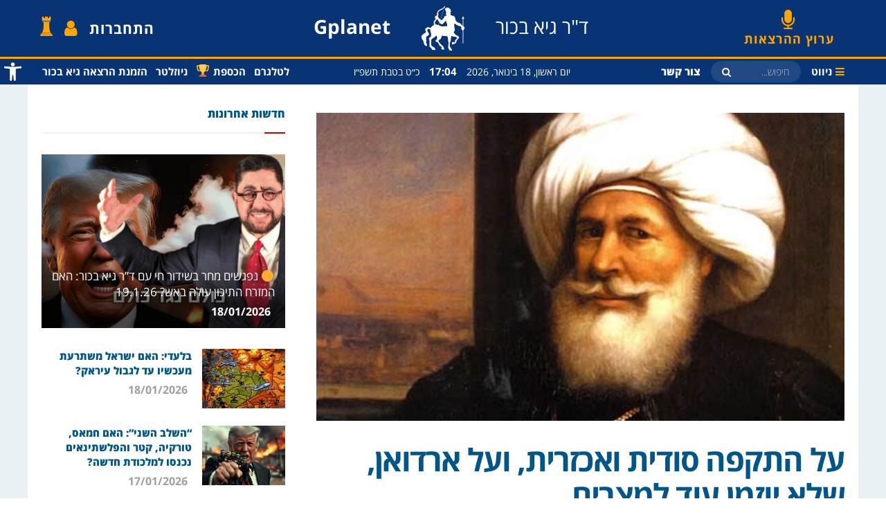

--- FILE ---
content_type: text/html; charset=UTF-8
request_url: https://www.gplanet.co.il/%D7%A2%D7%9C-%D7%94%D7%AA%D7%A7%D7%A4%D7%94-%D7%A1%D7%95%D7%93%D7%99%D7%AA-%D7%95%D7%90%D7%9B%D7%96%D7%A8%D7%99%D7%AA-%D7%95%D7%A2%D7%9C-%D7%90%D7%A8%D7%93%D7%95%D7%90%D7%9F-%D7%A9%D7%9C%D7%90/
body_size: 41945
content:
<!doctype html>
<!--[if lt IE 7]> <html class="no-js lt-ie9 lt-ie8 lt-ie7" dir="rtl" lang="he-IL"> <![endif]-->
<!--[if IE 7]>    <html class="no-js lt-ie9 lt-ie8" dir="rtl" lang="he-IL"> <![endif]-->
<!--[if IE 8]>    <html class="no-js lt-ie9" dir="rtl" lang="he-IL"> <![endif]-->
<!--[if IE 9]>    <html class="no-js lt-ie10" dir="rtl" lang="he-IL"> <![endif]-->
<!--[if gt IE 8]><!--> <html class="no-js" dir="rtl" lang="he-IL"> <!--<![endif]-->
<head><link rel="preconnect" href="https://fonts.gstatic.com/" crossorigin /><script>WebFontConfig={google:{families:["Roboto:100,100italic,200,200italic,300,300italic,400,400italic,500,500italic,600,600italic,700,700italic,800,800italic,900,900italic:hebrew","Roboto Slab:100,100italic,200,200italic,300,300italic,400,400italic,500,500italic,600,600italic,700,700italic,800,800italic,900,900italic:hebrew"]}};if ( typeof WebFont === "object" && typeof WebFont.load === "function" ) { WebFont.load( WebFontConfig ); }</script><script id="litespeed-webfont-lib" src="https://www.gplanet.co.il/wp-content/plugins/litespeed-cache/assets/js/webfontloader.min.js" async></script><meta http-equiv="Content-Type" content="text/html; charset=utf-8"
    ; charset=UTF-8" />
    <meta name='viewport' content='width=device-width, initial-scale=1, user-scalable=yes' />
    <link rel="profile" href="https://gmpg.org/xfn/11" />
    <link rel="pingback" href="https://www.gplanet.co.il/xmlrpc.php" />
    <meta name="theme-color" content="#005688">
             <meta name="msapplication-navbutton-color" content="#005688">
             <meta name="apple-mobile-web-app-status-bar-style" content="#005688"><title>על התקפה סודית ואכזרית, ועל ארדואן, שלא יוזמן עוד למצרים | Gplanet</title>
<meta property="og:type" content="article">
<meta property="og:title" content="על התקפה סודית ואכזרית, ועל ארדואן, שלא יוזמן עוד למצרים">
<meta property="og:site_name" content="Gplanet">
<meta property="og:description" content="מאת ד&quot;ר גיא בכור &quot;מה הדבר הכי גרוע שאתה יכול לעשות לישראל?&quot; שאלו העיתונאים המצריים בנימה של לגלוג מוסתר את">
<meta property="og:url" content="https://www.gplanet.co.il/%d7%a2%d7%9c-%d7%94%d7%aa%d7%a7%d7%a4%d7%94-%d7%a1%d7%95%d7%93%d7%99%d7%aa-%d7%95%d7%90%d7%9b%d7%96%d7%a8%d7%99%d7%aa-%d7%95%d7%a2%d7%9c-%d7%90%d7%a8%d7%93%d7%95%d7%90%d7%9f-%d7%a9%d7%9c%d7%90/">
<meta property="og:locale" content="he_IL">
<meta property="og:image" content="https://www.gplanet.co.il/wp-content/uploads/2011/09/מוחמד-עלי.jpg">
<meta property="og:image:height" content="360">
<meta property="og:image:width" content="618">
<meta property="article:published_time" content="2011-09-19T06:23:57+00:00">
<meta property="article:modified_time" content="2021-11-15T09:23:27+00:00">
<meta property="article:section" content="פרשנות">
<meta name="twitter:card" content="summary_large_image">
<meta name="twitter:title" content="על התקפה סודית ואכזרית, ועל ארדואן, שלא יוזמן עוד למצרים">
<meta name="twitter:description" content="מאת ד&quot;ר גיא בכור &quot;מה הדבר הכי גרוע שאתה יכול לעשות לישראל?&quot; שאלו העיתונאים המצריים בנימה של לגלוג מוסתר את">
<meta name="twitter:url" content="https://www.gplanet.co.il/%d7%a2%d7%9c-%d7%94%d7%aa%d7%a7%d7%a4%d7%94-%d7%a1%d7%95%d7%93%d7%99%d7%aa-%d7%95%d7%90%d7%9b%d7%96%d7%a8%d7%99%d7%aa-%d7%95%d7%a2%d7%9c-%d7%90%d7%a8%d7%93%d7%95%d7%90%d7%9f-%d7%a9%d7%9c%d7%90/">
<meta name="twitter:site" content="">
<meta name="twitter:image:src" content="https://www.gplanet.co.il/wp-content/uploads/2011/09/מוחמד-עלי.jpg">
<meta name="twitter:image:width" content="618">
<meta name="twitter:image:height" content="360">
            <script type="text/javascript"> var jnews_ajax_url = 'https://www.gplanet.co.il/?ajax-request=jnews'; </script>
            
<!-- All in One SEO Pack 2.11 by Michael Torbert of Semper Fi Web Designob_start_detected [-1,-1] -->
<meta name="description"  content="הצבא המצרי השולט בינתיים במדינה התייחס לארדואן כמטרד וכמסית, כמובן שלא בפניו, ולא צריך להיות ספק שהלהט לכבוש את השגרירות הישראלית הושפע גם מההסתה הדיפלומטית של ארדואן. ארבע פעמים נדחה הביקור שלו במדינה בתואנות שונות. &quot;הוא לא ילמד אותנו איך להתייחס לישראל&quot;, זו היתה התגובה בצבא. ההוכחה: ארדואן רצה מאוד מאוד לבקר בעזה ולהפוך את הביקור לסנסציה אנטי-ישראלית. הצבא המצרי לא אישר לו זאת, והוא קיבל את הדין בהכנעה. מדוע? משום שעזה &quot;שייכת&quot; כבר למצרים, ולהשפעה המצרית. מצרים בש" />

<meta name="keywords"  content="כאשר כבשו הטורקים את מצרים הם כפו עליה את האסכולה שלהם לפרשנות השריעה האסלאמית,היא האסכולה החנפית. כך פעלו הטורקים בכל מקום אותו כבשו,וכך היה גם בארץ ישראל ובאיזור שלנו כולו. אך עד היום מבצבצת האסכולה האמיתית של המצרים,האסכולה השאפעית,כאסכולה הראויה,בעוד זו החנפית כופה את עצמה במשטר המשפטי והדתי הרשמי. אילו לא זיכרונות" />

<link rel="canonical" href="https://www.gplanet.co.il/על-התקפה-סודית-ואכזרית-ועל-ארדואן-שלא/" />
<!-- /all in one seo pack -->
<link rel='dns-prefetch' href='//www.google.com' />
<link rel='dns-prefetch' href='//www.googletagmanager.com' />
<link rel='dns-prefetch' href='//s.w.org' />
<link rel='dns-prefetch' href='//www.facebook.com' />
<link rel='dns-prefetch' href='//scontent.ftlv5-1.fna.fbcdn.net' />
<link rel='dns-prefetch' href='//static.xx.fbcdn.net' />
<link rel="alternate" type="application/rss+xml" title="Gplanet &laquo; פיד‏" href="https://www.gplanet.co.il/feed/" />
<link rel="alternate" type="application/rss+xml" title="Gplanet &laquo; פיד תגובות‏" href="https://www.gplanet.co.il/comments/feed/" />

<script>
var MP3jPLAYLISTS = [];
var MP3jPLAYERS = [];
</script>
		<script type="text/javascript">
			window._wpemojiSettings = {"baseUrl":"https:\/\/s.w.org\/images\/core\/emoji\/12.0.0-1\/72x72\/","ext":".png","svgUrl":"https:\/\/s.w.org\/images\/core\/emoji\/12.0.0-1\/svg\/","svgExt":".svg","source":{"concatemoji":"https:\/\/www.gplanet.co.il\/wp-includes\/js\/wp-emoji-release.min.js?ver=5.2.21"}};
			!function(e,a,t){var n,r,o,i=a.createElement("canvas"),p=i.getContext&&i.getContext("2d");function s(e,t){var a=String.fromCharCode;p.clearRect(0,0,i.width,i.height),p.fillText(a.apply(this,e),0,0);e=i.toDataURL();return p.clearRect(0,0,i.width,i.height),p.fillText(a.apply(this,t),0,0),e===i.toDataURL()}function c(e){var t=a.createElement("script");t.src=e,t.defer=t.type="text/javascript",a.getElementsByTagName("head")[0].appendChild(t)}for(o=Array("flag","emoji"),t.supports={everything:!0,everythingExceptFlag:!0},r=0;r<o.length;r++)t.supports[o[r]]=function(e){if(!p||!p.fillText)return!1;switch(p.textBaseline="top",p.font="600 32px Arial",e){case"flag":return s([55356,56826,55356,56819],[55356,56826,8203,55356,56819])?!1:!s([55356,57332,56128,56423,56128,56418,56128,56421,56128,56430,56128,56423,56128,56447],[55356,57332,8203,56128,56423,8203,56128,56418,8203,56128,56421,8203,56128,56430,8203,56128,56423,8203,56128,56447]);case"emoji":return!s([55357,56424,55356,57342,8205,55358,56605,8205,55357,56424,55356,57340],[55357,56424,55356,57342,8203,55358,56605,8203,55357,56424,55356,57340])}return!1}(o[r]),t.supports.everything=t.supports.everything&&t.supports[o[r]],"flag"!==o[r]&&(t.supports.everythingExceptFlag=t.supports.everythingExceptFlag&&t.supports[o[r]]);t.supports.everythingExceptFlag=t.supports.everythingExceptFlag&&!t.supports.flag,t.DOMReady=!1,t.readyCallback=function(){t.DOMReady=!0},t.supports.everything||(n=function(){t.readyCallback()},a.addEventListener?(a.addEventListener("DOMContentLoaded",n,!1),e.addEventListener("load",n,!1)):(e.attachEvent("onload",n),a.attachEvent("onreadystatechange",function(){"complete"===a.readyState&&t.readyCallback()})),(n=t.source||{}).concatemoji?c(n.concatemoji):n.wpemoji&&n.twemoji&&(c(n.twemoji),c(n.wpemoji)))}(window,document,window._wpemojiSettings);
		</script>
		<style type="text/css">
img.wp-smiley,
img.emoji {
	display: inline !important;
	border: none !important;
	box-shadow: none !important;
	height: 1em !important;
	width: 1em !important;
	margin: 0 .07em !important;
	vertical-align: -0.1em !important;
	background: none !important;
	padding: 0 !important;
}
</style>
	<link rel='stylesheet' id='wp-block-library-rtl-css'  href='https://www.gplanet.co.il/wp-includes/css/dist/block-library/style-rtl.min.css?ver=5.2.21' type='text/css' media='all' />
<link rel='stylesheet' id='contact-form-7-css'  href='https://www.gplanet.co.il/wp-content/plugins/contact-form-7/includes/css/styles.css?ver=5.1.1' type='text/css' media='all' />
<link rel='stylesheet' id='contact-form-7-rtl-css'  href='https://www.gplanet.co.il/wp-content/plugins/contact-form-7/includes/css/styles-rtl.css?ver=5.1.1' type='text/css' media='all' />
<link rel='stylesheet' id='fvp-frontend-css'  href='https://www.gplanet.co.il/wp-content/plugins/featured-video-plus/styles/frontend.css?ver=2.3.3' type='text/css' media='all' />
<link rel='stylesheet' id='jnews-previewslider-css'  href='https://www.gplanet.co.il/wp-content/plugins/jnews-gallery/assets/css/previewslider.css' type='text/css' media='all' />
<link rel='stylesheet' id='jnews-previewslider-responsive-css'  href='https://www.gplanet.co.il/wp-content/plugins/jnews-gallery/assets/css/previewslider-responsive.css' type='text/css' media='all' />
<link rel='stylesheet' id='jnews-previewslider-rtl-css'  href='https://www.gplanet.co.il/wp-content/plugins/jnews-gallery/assets/css/previewslider-rtl.css' type='text/css' media='all' />
<link rel='stylesheet' id='lw-custom-css'  href='https://www.gplanet.co.il/wp-content/plugins/location-weather/assets/css/custom.css?ver=1.1.1' type='text/css' media='all' />
<link rel='stylesheet' id='location-weather-style-css'  href='https://www.gplanet.co.il/wp-content/plugins/location-weather/assets/css/style.css?ver=1.1.1' type='text/css' media='all' />
<link rel='stylesheet' id='pms-style-front-end-css'  href='https://www.gplanet.co.il/wp-content/plugins/paid-member-subscriptions/assets/css/style-front-end.css?ver=1.9.1' type='text/css' media='all' />
<link rel='stylesheet' id='pdfprnt_frontend-css'  href='https://www.gplanet.co.il/wp-content/plugins/pdf-print/css/frontend.css?ver=2.1.5' type='text/css' media='all' />
<link rel='stylesheet' id='theme.css-css'  href='https://www.gplanet.co.il/wp-content/plugins/popup-builder/public/css/theme.css?ver=4.1.7' type='text/css' media='all' />
<link rel='stylesheet' id='magnific-popup-au-css'  href='https://www.gplanet.co.il/wp-content/plugins/youtube-channel/assets/lib/magnific-popup/magnific-popup.min.css?ver=3.0.11.8' type='text/css' media='all' />
<link rel='stylesheet' id='youtube-channel-css'  href='https://www.gplanet.co.il/wp-content/plugins/youtube-channel/assets/css/youtube-channel.css?ver=3.0.11.8' type='text/css' media='all' />
<link rel='stylesheet' id='jet-elements-css'  href='https://www.gplanet.co.il/wp-content/plugins/jet-elements/assets/css/jet-elements.css?ver=1.15.12' type='text/css' media='all' />
<link rel='stylesheet' id='jet-elements-rtl-css'  href='https://www.gplanet.co.il/wp-content/plugins/jet-elements/assets/css/jet-elements-rtl.css?ver=1.15.12' type='text/css' media='all' />
<link rel='stylesheet' id='jet-elements-skin-css'  href='https://www.gplanet.co.il/wp-content/plugins/jet-elements/assets/css/jet-elements-skin.css?ver=1.15.12' type='text/css' media='all' />
<link rel='stylesheet' id='newsletter-css'  href='https://www.gplanet.co.il/wp-content/plugins/newsletter/style.css?ver=5.8.9' type='text/css' media='all' />
<link rel='stylesheet' id='pojo-a11y-css'  href='https://www.gplanet.co.il/wp-content/plugins/pojo-accessibility/assets/css/style.min.css?ver=1.0.0' type='text/css' media='all' />
<link rel='stylesheet' id='elementor-icons-css'  href='https://www.gplanet.co.il/wp-content/plugins/elementor/assets/lib/eicons/css/elementor-icons.min.css?ver=4.2.0' type='text/css' media='all' />
<link rel='stylesheet' id='font-awesome-css'  href='https://www.gplanet.co.il/wp-content/plugins/elementor/assets/lib/font-awesome/css/font-awesome.min.css?ver=4.7.0' type='text/css' media='all' />
<link rel='stylesheet' id='elementor-animations-css'  href='https://www.gplanet.co.il/wp-content/plugins/elementor/assets/lib/animations/animations.min.css?ver=2.4.7' type='text/css' media='all' />
<link rel='stylesheet' id='elementor-frontend-css'  href='https://www.gplanet.co.il/wp-content/plugins/elementor/assets/css/frontend-rtl.min.css?ver=2.4.7' type='text/css' media='all' />
<link rel='stylesheet' id='elementor-global-css'  href='https://www.gplanet.co.il/wp-content/uploads/elementor/css/global.css?ver=1588682978' type='text/css' media='all' />
<link rel='stylesheet' id='mediaelement-css'  href='https://www.gplanet.co.il/wp-includes/js/mediaelement/mediaelementplayer-legacy.min.css?ver=4.2.6-78496d1' type='text/css' media='all' />
<link rel='stylesheet' id='wp-mediaelement-css'  href='https://www.gplanet.co.il/wp-includes/js/mediaelement/wp-mediaelement.min.css?ver=5.2.21' type='text/css' media='all' />
<link rel='stylesheet' id='jnews-frontend-css'  href='https://www.gplanet.co.il/wp-content/themes/jnews/assets/dist/frontend.min.css?ver=5.2.21' type='text/css' media='all' />
<link rel='stylesheet' id='jnews-elementor-css'  href='https://www.gplanet.co.il/wp-content/themes/jnews/assets/css/elementor-frontend.css?ver=5.2.21' type='text/css' media='all' />
<link rel='stylesheet' id='jnews-style-css'  href='https://www.gplanet.co.il/wp-content/themes/jnews-child/style.css?ver=5.2.21' type='text/css' media='all' />
<link rel='stylesheet' id='jnews-rtl-css'  href='https://www.gplanet.co.il/wp-content/themes/jnews/assets/css/rtl.css?ver=5.2.21' type='text/css' media='all' />
<link rel='stylesheet' id='jnews-dynamic-style-css'  href='https://www.gplanet.co.il/wp-content/uploads/jnews/jnews-SyDzZpLc3J.css?ver=5.2.21' type='text/css' media='all' />
<link rel='stylesheet' id='mp3-jplayer-css'  href='https://www.gplanet.co.il/wp-content/plugins/mp3-jplayer/css/dark.css?ver=2.7.3' type='text/css' media='all' />

<link rel='stylesheet' id='jnews-social-login-style-css'  href='https://www.gplanet.co.il/wp-content/plugins/jnews-social-login/assets/css/plugin.css?ver=3.0.0' type='text/css' media='all' />
<link rel='stylesheet' id='jnews-weather-style-css'  href='https://www.gplanet.co.il/wp-content/plugins/jnews-weather/assets/css/plugin.css?ver=3.0.0' type='text/css' media='all' />
<script>if (document.location.protocol != "https:") {document.location = document.URL.replace(/^http:/i, "https:");}</script><script type='text/javascript' src='https://www.gplanet.co.il/wp-includes/js/jquery/jquery.js?ver=1.12.4-wp'></script>
<script type='text/javascript' src='https://www.gplanet.co.il/wp-includes/js/jquery/jquery-migrate.min.js?ver=1.4.1'></script>
<script type='text/javascript' src='https://www.gplanet.co.il/wp-content/plugins/featured-video-plus/js/jquery.fitvids.min.js?ver=master-2015-08'></script>
<script type='text/javascript'>
/* <![CDATA[ */
var fvpdata = {"ajaxurl":"https:\/\/www.gplanet.co.il\/wp-admin\/admin-ajax.php","nonce":"e48a37ad8c","fitvids":"1","dynamic":"","overlay":"","opacity":"0.75","color":"b","width":"640"};
/* ]]> */
</script>
<script type='text/javascript' src='https://www.gplanet.co.il/wp-content/plugins/featured-video-plus/js/frontend.min.js?ver=2.3.3'></script>
<script type='text/javascript' src='https://www.gplanet.co.il/wp-content/plugins/jnews-gallery/assets/js/jquery.previewslider.js'></script>
<script type='text/javascript' src='https://www.gplanet.co.il/wp-content/plugins/paid-member-subscriptions/assets/js/front-end.js?ver=1.9.1'></script>
<script type='text/javascript'>
var sgpbPublicUrl = "https:\/\/www.gplanet.co.il\/wp-content\/plugins\/popup-builder\/public\/";
var SGPB_JS_LOCALIZATION = {"imageSupportAlertMessage":"Only image files supported","pdfSupportAlertMessage":"Only pdf files supported","areYouSure":"Are you sure?","addButtonSpinner":"L","audioSupportAlertMessage":"Only audio files supported (e.g.: mp3, wav, m4a, ogg)","publishPopupBeforeElementor":"Please, publish the popup before starting to use Elementor with it!","publishPopupBeforeDivi":"Please, publish the popup before starting to use Divi Builder with it!","closeButtonAltText":"Close"};
</script>
<script type='text/javascript' src='https://www.gplanet.co.il/wp-content/plugins/popup-builder/public/js/Popup.js?ver=4.1.7'></script>
<script type='text/javascript' src='https://www.gplanet.co.il/wp-content/plugins/popup-builder/public/js/PopupConfig.js?ver=4.1.7'></script>
<script type='text/javascript'>
var SGPB_POPUP_PARAMS = {"popupTypeAgeRestriction":"ageRestriction","defaultThemeImages":{"1":"https:\/\/www.gplanet.co.il\/wp-content\/plugins\/popup-builder\/public\/img\/theme_1\/close.png","2":"https:\/\/www.gplanet.co.il\/wp-content\/plugins\/popup-builder\/public\/img\/theme_2\/close.png","3":"https:\/\/www.gplanet.co.il\/wp-content\/plugins\/popup-builder\/public\/img\/theme_3\/close.png","5":"https:\/\/www.gplanet.co.il\/wp-content\/plugins\/popup-builder\/public\/img\/theme_5\/close.png","6":"https:\/\/www.gplanet.co.il\/wp-content\/plugins\/popup-builder\/public\/img\/theme_6\/close.png"},"homePageUrl":"https:\/\/www.gplanet.co.il\/","isPreview":false,"convertedIdsReverse":[],"dontShowPopupExpireTime":365,"conditionalJsClasses":[],"disableAnalyticsGeneral":false};
var SGPB_JS_PACKAGES = {"packages":{"current":1,"free":1,"silver":2,"gold":3,"platinum":4},"extensions":{"geo-targeting":false,"advanced-closing":false}};
var SGPB_JS_PARAMS = {"ajaxUrl":"https:\/\/www.gplanet.co.il\/wp-admin\/admin-ajax.php","nonce":"a2adc04a61"};
</script>
<script type='text/javascript' src='https://www.gplanet.co.il/wp-content/plugins/popup-builder/public/js/PopupBuilder.js?ver=4.1.7'></script>
<script type='text/javascript' src='https://www.gplanet.co.il/wp-content/themes/jnews-child/js/app.js?ver=17.03.20'></script>
<script type='text/javascript'>
var mejsL10n = {"language":"he","strings":{"mejs.install-flash":"\u05d0\u05ea\u05d4 \u05de\u05e9\u05ea\u05de\u05e9 \u05d1\u05d3\u05e4\u05d3\u05e4\u05df \u05dc\u05dc\u05d0 \u05e0\u05d2\u05df \u05e4\u05dc\u05d0\u05e9 \u05e4\u05e2\u05d9\u05dc \u05d0\u05d5 \u05de\u05d5\u05ea\u05e7\u05df. \u05d0\u05e0\u05d0 \u05d4\u05e4\u05e2\u05dc \u05d0\u05ea \u05ea\u05d5\u05e1\u05e3 \u05d4\u05e4\u05dc\u05d0\u05e9 \u05d0\u05d5 \u05d4\u05d5\u05e8\u05d3 \u05d0\u05ea \u05d4\u05d2\u05e8\u05e1\u05d4 \u05d4\u05e2\u05d3\u05db\u05e0\u05d9\u05ea \u05e9\u05dc\u05d5 \u05de\u05d4\u05db\u05ea\u05d5\u05d1\u05ea https:\/\/get.adobe.com\/flashplayer\/","mejs.fullscreen-off":"\u05ea\u05e6\u05d5\u05d2\u05d4 \u05e8\u05d2\u05d9\u05dc\u05d4","mejs.fullscreen-on":"\u05de\u05e1\u05da \u05de\u05dc\u05d0","mejs.download-video":"\u05d4\u05d5\u05e8\u05d3 \u05d5\u05d9\u05d3\u05d0\u05d5","mejs.fullscreen":"\u05de\u05e1\u05da \u05de\u05dc\u05d0","mejs.time-jump-forward":["\u05d4\u05e2\u05d1\u05e8 \u05e7\u05d3\u05d9\u05de\u05d4 \u05e9\u05e0\u05d9\u05d4 \u05d0\u05d7\u05ea","\u05d4\u05e2\u05d1\u05e8 \u05e7\u05d3\u05d9\u05de\u05d4 1% \u05e9\u05e0\u05d9\u05d5\u05ea"],"mejs.loop":"\u05db\u05d9\u05d1\u05d5\u05d9\/\u05d4\u05e4\u05e2\u05dc\u05ea \u05dc\u05d5\u05dc\u05d0\u05d4","mejs.play":"\u05e0\u05d2\u05df","mejs.pause":"\u05d4\u05e9\u05d4\u05d9\u05d9\u05d4","mejs.close":"\u05e1\u05d2\u05d5\u05e8","mejs.time-slider":"\u05e1\u05e8\u05d2\u05dc \u05d4\u05ea\u05e7\u05d3\u05de\u05d5\u05ea","mejs.time-help-text":"\u05d4\u05e9\u05ea\u05de\u05e9 \u05d1\u05de\u05e7\u05e9 \u05e9\u05de\u05d0\u05dc\/\u05d9\u05de\u05d9\u05df \u05dc\u05d4\u05ea\u05e7\u05d3\u05dd \u05e9\u05e0\u05d9\u05d4 \u05d0\u05d7\u05ea, \u05de\u05e7\u05e9 \u05dc\u05de\u05e2\u05dc\u05d4\/\u05dc\u05de\u05d8\u05d4 \u05dc\u05d4\u05ea\u05e7\u05d3\u05dd \u05e2\u05e9\u05e8 \u05e9\u05e0\u05d9\u05d5\u05ea.","mejs.time-skip-back":["\u05d3\u05dc\u05d2 \u05d0\u05d7\u05d5\u05e8\u05d4 \u05e9\u05e0\u05d9\u05d9\u05d4 \u05d0\u05d7\u05ea","\u05d7\u05d6\u05d5\u05e8 \u05d0\u05d7\u05d5\u05e8\u05d4 %1 \u05e9\u05e0\u05d9\u05d5\u05ea"],"mejs.captions-subtitles":"\u05db\u05ea\u05d5\u05d1\u05d9\u05d5\u05ea","mejs.captions-chapters":"\u05e4\u05e8\u05e7\u05d9\u05dd","mejs.none":"\u05dc\u05dc\u05d0","mejs.mute-toggle":"\u05d4\u05e9\u05ea\u05e7","mejs.volume-help-text":"\u05d4\u05e9\u05ea\u05de\u05e9 \u05d1\u05de\u05e7\u05e9 \u05dc\u05de\u05e2\u05dc\u05d4\/\u05dc\u05de\u05d8\u05d4 \u05db\u05d3\u05d9 \u05dc\u05d4\u05d2\u05d1\u05d9\u05e8 \u05d0\u05d5 \u05dc\u05d4\u05e0\u05de\u05d9\u05da \u05e2\u05d5\u05e6\u05de\u05ea \u05e9\u05de\u05e2.","mejs.unmute":"\u05d1\u05d8\u05dc \u05d4\u05e9\u05ea\u05e7\u05d4","mejs.mute":"\u05dc\u05d4\u05e9\u05ea\u05d9\u05e7","mejs.volume-slider":"\u05e2\u05d5\u05e6\u05de\u05ea \u05e9\u05de\u05e2","mejs.video-player":"\u05e0\u05d2\u05df \u05d5\u05d9\u05d3\u05d0\u05d5","mejs.audio-player":"\u05e0\u05d2\u05df \u05d0\u05d5\u05d3\u05d9\u05d5","mejs.ad-skip":"\u05d3\u05dc\u05d2 \u05e2\u05dc \u05de\u05d5\u05d3\u05e2\u05d4","mejs.ad-skip-info":["\u05d3\u05dc\u05d2 \u05e7\u05d3\u05d9\u05de\u05d4 \u05e9\u05e0\u05d9\u05d9\u05d4 \u05d0\u05d7\u05ea","\u05d3\u05dc\u05d2 \u05e7\u05d3\u05d9\u05de\u05d4 %1 \u05e9\u05e0\u05d9\u05d5\u05ea"],"mejs.source-chooser":"\u05d1\u05d7\u05d9\u05e8\u05ea \u05de\u05e7\u05d5\u05e8","mejs.stop":"\u05e2\u05e6\u05d5\u05e8","mejs.speed-rate":"\u05e7\u05e6\u05d1 \u05de\u05d4\u05d9\u05e8\u05d5\u05ea","mejs.live-broadcast":"\u05e9\u05d9\u05d3\u05d5\u05e8 \u05d7\u05d9","mejs.afrikaans":"\u05d0\u05e4\u05e8\u05d9\u05e7\u05e0\u05e1","mejs.albanian":"\u05d0\u05dc\u05d1\u05e0\u05d9\u05ea","mejs.arabic":"\u05e2\u05e8\u05d1\u05d9\u05ea","mejs.belarusian":"\u05d1\u05dc\u05e8\u05d5\u05e1\u05d9\u05ea","mejs.bulgarian":"\u05d1\u05d5\u05dc\u05d2\u05e8\u05d9\u05ea","mejs.catalan":"\u05e7\u05d8\u05dc\u05d5\u05e0\u05d9\u05ea","mejs.chinese":"\u05e1\u05d9\u05e0\u05d9\u05ea","mejs.chinese-simplified":"\u05e1\u05d9\u05e0\u05d9\u05ea (\u05de\u05d5\u05e4\u05e9\u05d8\u05ea)","mejs.chinese-traditional":"\u05e1\u05d9\u05e0\u05d9\u05ea (\u05de\u05e1\u05d5\u05e8\u05ea\u05d9\u05ea)","mejs.croatian":"\u05e7\u05e8\u05d5\u05d0\u05d8\u05d9\u05ea","mejs.czech":"\u05e6'\u05db\u05d9\u05ea","mejs.danish":"\u05d3\u05e0\u05d9\u05ea","mejs.dutch":"\u05d4\u05d5\u05dc\u05e0\u05d3\u05d9\u05ea","mejs.english":"\u05d0\u05e0\u05d2\u05dc\u05d9\u05ea","mejs.estonian":"\u05d0\u05e1\u05d8\u05d5\u05e0\u05d9\u05ea","mejs.filipino":"\u05e4\u05d9\u05dc\u05d9\u05e4\u05d9\u05e0\u05d9\u05ea","mejs.finnish":"\u05e1\u05d9\u05d5\u05dd","mejs.french":"\u05e6\u05e8\u05e4\u05ea\u05d9\u05ea","mejs.galician":"\u05d2\u05dc\u05d9\u05e6\u05d9\u05d0\u05e0\u05d9\u05ea","mejs.german":"\u05d2\u05e8\u05de\u05e0\u05d9\u05ea","mejs.greek":"\u05d9\u05d5\u05d5\u05e0\u05d9\u05ea","mejs.haitian-creole":"\u05e7\u05e8\u05d9\u05d0\u05d5\u05dc\u05d9\u05ea \u05d4\u05d0\u05d9\u05d8\u05d9","mejs.hebrew":"\u05e2\u05d1\u05e8\u05d9\u05ea","mejs.hindi":"\u05d4\u05d9\u05e0\u05d3\u05d9\u05ea","mejs.hungarian":"\u05d4\u05d5\u05e0\u05d2\u05e8\u05d9\u05ea","mejs.icelandic":"\u05d0\u05d9\u05e1\u05dc\u05e0\u05d3\u05d9\u05ea","mejs.indonesian":"\u05d0\u05d9\u05e0\u05d3\u05d5\u05e0\u05d6\u05d9\u05ea","mejs.irish":"\u05d0\u05d9\u05e8\u05d9\u05ea","mejs.italian":"\u05d0\u05d9\u05d8\u05dc\u05e7\u05d9\u05ea","mejs.japanese":"\u05d9\u05e4\u05e0\u05d9\u05ea","mejs.korean":"\u05e7\u05d5\u05e8\u05d0\u05e0\u05d9\u05ea","mejs.latvian":"\u05dc\u05d8\u05d1\u05d9\u05ea","mejs.lithuanian":"\u05dc\u05d9\u05d8\u05d0\u05d9\u05ea","mejs.macedonian":"\u05de\u05e7\u05d3\u05d5\u05e0\u05d9\u05ea","mejs.malay":"\u05de\u05d0\u05dc\u05d9","mejs.maltese":"\u05de\u05dc\u05d8\u05d6\u05d9\u05ea","mejs.norwegian":"\u05e0\u05d5\u05e8\u05d1\u05d2\u05d9\u05ea","mejs.persian":"\u05e4\u05e8\u05e1\u05d9\u05ea","mejs.polish":"\u05e4\u05d5\u05dc\u05e0\u05d9\u05ea","mejs.portuguese":"\u05e4\u05d5\u05e8\u05d8\u05d5\u05d2\u05d6\u05d9\u05ea","mejs.romanian":"\u05e8\u05d5\u05de\u05e0\u05d9\u05ea","mejs.russian":"\u05e8\u05d5\u05e1\u05d9\u05ea","mejs.serbian":"\u05e1\u05e8\u05d1\u05d9\u05ea","mejs.slovak":"\u05e1\u05dc\u05d5\u05d1\u05e7\u05d9\u05ea","mejs.slovenian":"\u05e1\u05dc\u05d5\u05d1\u05e0\u05d9\u05ea","mejs.spanish":"\u05e1\u05e4\u05e8\u05d3\u05d9\u05ea","mejs.swahili":"\u05e1\u05d5\u05d5\u05d0\u05d4\u05d9\u05dc\u05d9\u05ea","mejs.swedish":"\u05e9\u05d1\u05d3\u05d9\u05ea","mejs.tagalog":"\u05d8\u05d2\u05dc\u05d5\u05d2","mejs.thai":"\u05ea\u05d0\u05d9\u05dc\u05e0\u05d3\u05d9\u05ea","mejs.turkish":"\u05d8\u05d5\u05e8\u05e7\u05d9\u05ea","mejs.ukrainian":"\u05d0\u05d5\u05e7\u05e8\u05d0\u05d9\u05e0\u05d9\u05ea","mejs.vietnamese":"\u05d5\u05d9\u05d0\u05d8\u05e0\u05de\u05d9\u05ea","mejs.welsh":"\u05d5\u05d5\u05dc\u05e9\u05d9\u05ea","mejs.yiddish":"\u05d9\u05d9\u05d3\u05d9\u05e9"}};
</script>
<script type='text/javascript' src='https://www.gplanet.co.il/wp-includes/js/mediaelement/mediaelement-and-player.min.js?ver=4.2.6-78496d1'></script>
<script type='text/javascript' src='https://www.gplanet.co.il/wp-includes/js/mediaelement/mediaelement-migrate.min.js?ver=5.2.21'></script>
<script type='text/javascript'>
/* <![CDATA[ */
var _wpmejsSettings = {"pluginPath":"\/wp-includes\/js\/mediaelement\/","classPrefix":"mejs-","stretching":"responsive"};
/* ]]> */
</script>

<!-- Google Analytics snippet added by Site Kit -->
<script type='text/javascript' src='https://www.googletagmanager.com/gtag/js?id=UA-101494792-1' async></script>
<script type='text/javascript'>
window.dataLayer = window.dataLayer || [];function gtag(){dataLayer.push(arguments);}
gtag('set', 'linker', {"domains":["www.gplanet.co.il"]} );
gtag("js", new Date());
gtag("set", "developer_id.dZTNiMT", true);
gtag("config", "UA-101494792-1", {"anonymize_ip":true});
gtag("config", "G-E6SN6HDHBY");
</script>

<!-- End Google Analytics snippet added by Site Kit -->
<link rel='https://api.w.org/' href='https://www.gplanet.co.il/wp-json/' />
<link rel="EditURI" type="application/rsd+xml" title="RSD" href="https://www.gplanet.co.il/xmlrpc.php?rsd" />
<link rel="wlwmanifest" type="application/wlwmanifest+xml" href="https://www.gplanet.co.il/wp-includes/wlwmanifest.xml" /> 
<meta name="generator" content="WordPress 5.2.21" />
<link rel='shortlink' href='https://www.gplanet.co.il/?p=42957' />
<link rel="alternate" type="application/json+oembed" href="https://www.gplanet.co.il/wp-json/oembed/1.0/embed?url=https%3A%2F%2Fwww.gplanet.co.il%2F%25d7%25a2%25d7%259c-%25d7%2594%25d7%25aa%25d7%25a7%25d7%25a4%25d7%2594-%25d7%25a1%25d7%2595%25d7%2593%25d7%2599%25d7%25aa-%25d7%2595%25d7%2590%25d7%259b%25d7%2596%25d7%25a8%25d7%2599%25d7%25aa-%25d7%2595%25d7%25a2%25d7%259c-%25d7%2590%25d7%25a8%25d7%2593%25d7%2595%25d7%2590%25d7%259f-%25d7%25a9%25d7%259c%25d7%2590%2F" />
<link rel="alternate" type="text/xml+oembed" href="https://www.gplanet.co.il/wp-json/oembed/1.0/embed?url=https%3A%2F%2Fwww.gplanet.co.il%2F%25d7%25a2%25d7%259c-%25d7%2594%25d7%25aa%25d7%25a7%25d7%25a4%25d7%2594-%25d7%25a1%25d7%2595%25d7%2593%25d7%2599%25d7%25aa-%25d7%2595%25d7%2590%25d7%259b%25d7%2596%25d7%25a8%25d7%2599%25d7%25aa-%25d7%2595%25d7%25a2%25d7%259c-%25d7%2590%25d7%25a8%25d7%2593%25d7%2595%25d7%2590%25d7%259f-%25d7%25a9%25d7%259c%25d7%2590%2F&#038;format=xml" />
<meta name="generator" content="Site Kit by Google 1.95.0" /><style type="text/css">
#pojo-a11y-toolbar .pojo-a11y-toolbar-toggle a{ background-color: #083375;	color: #ffffff;}
#pojo-a11y-toolbar .pojo-a11y-toolbar-overlay, #pojo-a11y-toolbar .pojo-a11y-toolbar-overlay ul.pojo-a11y-toolbar-items.pojo-a11y-links{ border-color: #083375;}
body.pojo-a11y-focusable a:focus{ outline-style: solid !important;	outline-width: 1px !important;	outline-color: #FF0000 !important;}
#pojo-a11y-toolbar{ top: 85px !important;}
#pojo-a11y-toolbar .pojo-a11y-toolbar-overlay{ background-color: #ffffff;}
#pojo-a11y-toolbar .pojo-a11y-toolbar-overlay ul.pojo-a11y-toolbar-items li.pojo-a11y-toolbar-item a, #pojo-a11y-toolbar .pojo-a11y-toolbar-overlay p.pojo-a11y-toolbar-title{ color: #333333;}
#pojo-a11y-toolbar .pojo-a11y-toolbar-overlay ul.pojo-a11y-toolbar-items li.pojo-a11y-toolbar-item a.active{ background-color: #083375;	color: #ffffff;}
@media (max-width: 767px) { #pojo-a11y-toolbar { top: 120px !important; } }</style><script type='application/ld+json'>{"@context":"http:\/\/schema.org","@type":"Organization","@id":"https:\/\/www.gplanet.co.il\/#organization","url":"https:\/\/www.gplanet.co.il\/","name":"","logo":{"@type":"ImageObject","url":""},"sameAs":["https:\/\/www.facebook.com\/GuyBechor\/","https:\/\/twitter.com\/GuyBechor","https:\/\/www.facebook.com\/gplanetfanpage","https:\/\/t.me\/MyGPLANET","https:\/\/www.youtube.com\/channel\/UCJq9XMrpxZbVxet6BXfbW1g"]}</script>
<script type='application/ld+json'>{"@context":"http:\/\/schema.org","@type":"WebSite","@id":"https:\/\/www.gplanet.co.il\/#website","url":"https:\/\/www.gplanet.co.il\/","name":"","potentialAction":{"@type":"SearchAction","target":"https:\/\/www.gplanet.co.il\/?s={search_term_string}","query-input":"required name=search_term_string"}}</script>
<link rel="icon" href="https://www.gplanet.co.il/wp-content/uploads/2019/05/cropped-gplanet_logo_square-1-32x32.png" sizes="32x32" />
<link rel="icon" href="https://www.gplanet.co.il/wp-content/uploads/2019/05/cropped-gplanet_logo_square-1-192x192.png" sizes="192x192" />
<link rel="apple-touch-icon-precomposed" href="https://www.gplanet.co.il/wp-content/uploads/2019/05/cropped-gplanet_logo_square-1-180x180.png" />
<meta name="msapplication-TileImage" content="https://www.gplanet.co.il/wp-content/uploads/2019/05/cropped-gplanet_logo_square-1-270x270.png" />
		<style type="text/css" id="wp-custom-css">
			.youtube_channel.responsive .ytc_video_container
{
	width: 32% !important;
	padding: 8px;
	float: right;
}

.jeg_heroblock_1 .jeg_hero_item_2 {
	left: 0%;
}
.jeg_heroblock_1 .jeg_hero_item_1 
{
right: 0;
}

.jeg_heroblock_1 .jeg_hero_item_3 {
    left: 0;
}

.jeg_heroblock_1 .jeg_hero_item_4 {
    left: 25%;
}
.custom-news-ticker .modern-ticker .mt-news li a
{
	font-size: 16px;
	font-weight: bold;
	color: #00446f;
}
/*payments page*/
.pms-account-navigation-link.pms-account-navigation-link--payments{
	display: block !important;
}


#popmake-11175{
	background-color: transparent;
	background-image: url('/wp-content/uploads/2019/07/Gplanet_Banner_01_no_graphics_flat.png');
	 background-repeat: no-repeat;
	 background-position: center center;
	 background-size: cover;
	height: auto;
}

@media only screen and (max-width: 1024px){
	#popmake-11175{
		background-image: url('/wp-content/uploads/2019/07/Gplanet_Banner_01_no_graphics_flat_tablet_.png');
	 background-repeat: no-repeat;
	 background-position: center center;
	 background-size: cover;
	}
}
@media only screen and (max-width: 568px){
	#popmake-11175{
		 background-image: url('/wp-content/uploads/2019/07/Gplanet_Banner_01_no_graphics_flat_mobile.png');
	 background-repeat: no-repeat;
	 background-position: center center;
	 background-size: cover;
	}
}

a.after-registr__login-button{
	width: 160px;
}

.jeg_navbar_mobile .jeg_nav_right .jeg_nav_html .jeg_main_menu>li>a:before{
	color: #FFA500 !important;
}

.grecaptcha-badge {
  display: none !important;
}
.jeg_nav_aligncenter {
    flex-wrap: nowrap;
}

.jeg_nav_item.jeg_top_date {
    flex-shrink: 0;
}

.jeg_nav_aligncenter .jeg_nav_html {
    flex-shrink: 0;
}
@media  (min-width: 768px) {
	.content-inner #pms_register-form .pms-form-fields-wrapper li.pms-field, .content-inner #pms_edit-profile-form .pms-form-fields-wrapper li.pms-field{
		width: 80%;
	}
}

@media (min-width: 992px){
	.content-inner #pms_register-form .pms-form-fields-wrapper li.pms-field, .content-inner #pms_edit-profile-form .pms-form-fields-wrapper li.pms-field {
		width: 80%;
	}
}
.textDiv_Days {
	left: auto !important;
}
.textDiv_Seconds {
	right: 525px !important;
}
.textDiv_Minutes {
	right: 350px; 
}
.textDiv_Hours {
	right: 173px;
}
.NewNote {
	position: relative;
	color: #005688;
	font-size: 1.563em;
	font-weight: 500;
	top: -40px;
	right: 424px;
}
@media (max-width: 767px){
.NewNote {	
	font-size: 1.35em;
}
}

@media (min-width:767.1px) and (max-width:1025px){
	.NewNote {	
		font-size: 1.35em;
		right: 396px;
}
}

.regF {
	margin-top: -20px !important;
}

.renewList {
	position: relative;
	top: -68px;
}
.renewList p {
	font-size: 18px;
   line-height: 10px;
   margin-bottom: 0.85em;
}
.renewList p:before {
	content: "\f05a";
    font-family: "FontAwesome";
    font-size: 15px;
    position: relative;
    color: #007db7;
    margin-left: 10px;
}
.rewnewPage {
	margin-top: -10px;
}
.rewnewPageNewNote {
	position: relative;
	color: #005688;
	font-size: 27px !important;
	font-weight: 500;
	top: -40px;
	right: 460px;
}
.reg-form__column {
    margin-top: 50px;
}
div#pms-paygates-wrapper {
    margin-top: 25px !important;
}
@media only screen and (max-width: 600px) {
.NewNote {
    right: 162px !important;
    top: auto !important;
    bottom: 32px;
}
	div#pms-paygates-wrapper {
    margin-top: 107px !important;
}
}
.wf-loading body {
visibility: hidden !important;
}

#requiredPass {
    line-height: 1 !important;
    width: 470px;
	font-weight:500
}
.renewList p {
	line-height: 1
}
@media only screen and (max-width: 600px) {
	#requiredPass {
		width: auto;
	}
.rewnewPageNewNote {
    position: relative;
    color: #005688;
    font-size: 24px !important;
    font-weight: 500;
    top: -8px;
    right: 0px;
}
}

.page-id-496 h1.jeg_post_title:before {
	float: right;
	margin-left: 10px;
}

#gpnews14 a{
	text-shadow: 2px 2px 5px black;
}

.jet-posts__inner-box{
	margin: 0.5em;
}

#sgpb-popup-dialog-main-div{
overflow: hidden!important;
	border-radius: 0px!important;
    padding: 0% 2% 15% 0%!important;
	height: 100vh;
}

.sgpb-popup-dialog-main-div-theme-wrapper-4{
	left: 0!important;
	top: 0!important;
}

#gicons{
    position: fixed;
    top: 160px;
    z-index: 99999;
    left: 0;
    background: #fff;
    padding: 0.4%;
    border-radius: 0px 10px 10px 0px;
    display: flex;
    flex-direction: column;
    align-items: center;
}

#gicons img{
    float: left;
		width: 100%;
}

@media only screen and (max-width: 600px) {
    #gicons{
        width: 14vw;
        top: 180px;
    }
}

@media only screen and (min-width:600px) and (max-width:900px) {
    #gicons{
        width: 8vw;
        top: 180px;
    }
}

@media only screen and (min-width:901px) and (max-width:1100px) {
    #gicons{
        width: 7vw;
        top: 180px;
    }
}

@media only screen and (min-width:1101px) and (max-width:1400px) {
    #gicons{
        width: 6.2vw;
        top: 180px;
    }
}

@media only screen and (min-width:1401px) {
    #gicons{
        width: 4.8vw;
        top: 180px;
    }
}


.sgpb-main-html-content-wrapper{
	overflow: hidden!important;
}

#topsite1 .elementor-container{
	display: block!important;
}

span.posbarB_mp3j .ui-slider-handle{
	height: 0.9em;
	width: 0.8em;
}

span.bars_mp3j{
	bottom: -10px;
}

span.loadB_mp3j{
	bottom: -8px;
}

span.vol_mp3j .ui-slider-handle{
	width: 14px!important;
	height: 16px!important;
}

span.vol_mp3j .ui-widget-header{
	top: 2px;
}

span.vol_mp3j{
	top: -20px;
}

div.mjp-s-wrapper.s-graphic{
	padding: 20px 0px 20px 0px;
}

.jeg_button_3 i , .jeg_button_3 a{
	color: #FFA500!important;
}

.jeg_button_2 a{
	font-size: 1.16em;
}

#regismobile .elementor-button-icon{
	font-size: 1.1em;
}

#regismobile .elementor-button-text{
	line-height: 1.1em;
}

#regismobile .elementor-align-icon-left{
	float: unset;
}

#mivzakim {
    font-size: 0.7em;
    text-align: center;
    width: 100%;
    display: block;
    color: #000;
    padding: 0;
    margin: 0;
    line-height: 1em;
	  font-weight: 700;
}

#mythismobile .elementor-column-gap-default{
	display: block;
}

.pms-field-terms p{
	font-weight: bold;
}

#mytoparea .elementor-container{
	width: 100%!important;
	display: block;
}

@media only screen and (min-width: 481px) and (max-width:898px) {
	#gplnreg span{
		font-size: 1.1em;
	}
	#gplnreg i{
		font-size: 1.3em;
	}
}

.tnp-subscription label{
	font-size: 1.3em;
}

.tnp-subscription .tnp-field-privacy label a{
	font-size: 1.2em;
}

@media only screen and (max-width: 568px){
		#popmake-11175 {
		background-position: left center;	
	}
	#popmake-11175 .pum-content{
			text-shadow: -2px 2px 3px #000;
	}
	
	#popmake-11175 .author_popup__title{
			text-align: right;
	}
}

.pdfprnt-button img{
	width: 2.8em;
}

#maintopbuttons .elementor-row .elementor-top-column{
	margin: auto;
}

.wpcf7-form{
	direction: rtl;
}

.wpcf7-form .wpcf7-email{
	direction: ltr;
}

#joinbtntelegram .elementor-button{
	margin-bottom: 6px;
}
@media only screen and (max-width: 767px){
	#joinbtntelegram .elementor-button {
			margin-bottom: 6px;
			padding: 14px 18px;
			padding-right: 20px !important;
			margin-top: 6px;
	}
}

#top-news img{
	object-fit: cover;
}

.jeg_sharelist a:nth-child(3){
	background: #000!important;
	color: #fff!important;
}

.jeg_sharelist a:nth-child(3) i{
	display: none!important;
}

@media only screen and (max-width: 480px) {
	.jeg_share_button a:last-child > span{
		display: block!important;
	}
}

.ipadding5{
	padding-left: 5px!important;
}		</style>
		    <script async src="https://www.googletagmanager.com/gtag/js?id=UA-101494792-1"></script>
    <!-- Google tag (gtag.js) --> <script async src="https://www.googletagmanager.com/gtag/js?id=AW-1057253761"></script> <script> window.dataLayer = window.dataLayer || []; function gtag(){dataLayer.push(arguments);} gtag('js', new Date()); gtag('config', 'AW-1057253761'); </script> 
<style>
.textDiv_Days h4 {
    font-size: px !important;
}
</style>
<script async custom-element="amp-auto-ads"
        src="https://cdn.ampproject.org/v0/amp-auto-ads-0.1.js">
</script>
<script async custom-element="amp-ad" src="https://cdn.ampproject.org/v0/amp-ad-0.1.js"></script>
</head>
<body data-rsssl=1 class="rtl post-template-default single single-post postid-42957 single-format-standard jnews jsc_normal elementor-default elementor-page elementor-page-42957 jeg_single_tpl_1">
<div id="fb-root"></div>
<script async defer src="https://connect.facebook.net/en_US/sdk.js#xfbml=1&version=v3.2"></script>




<div class="jeg_ad jeg_ad_top jnews_header_top_ads">
    <div class='ads-wrapper  '></div></div>

<!-- The Main Wrapper
============================================= -->
<div class="jeg_viewport">

    
    <div class="jeg_header_wrapper">
        <div class="jeg_header_instagram_wrapper">
    </div>

<!-- HEADER -->
<div class="jeg_header normal">
    <div class="jeg_midbar jeg_container dark">
    <div class="container">
        <div class="jeg_nav_row">
            
                <div class="jeg_nav_col jeg_nav_left jeg_nav_normal">
                    <div class="item_wrap jeg_nav_aligncenter">
                        <!-- Button -->
<div class="jeg_nav_item jeg_button_3">
            <a href="https://lectures.gplanet.co.il" class="btn default" target="_blank">
            <i class="fa fa-microphone"></i>
            ערוץ ההרצאות        </a>
    </div>                    </div>
                </div>

                
                <div class="jeg_nav_col jeg_nav_center jeg_nav_normal">
                    <div class="item_wrap jeg_nav_aligncenter">
                        <div class="jeg_nav_item jeg_nav_html">
    <a href="/" target="_self"><span class="site-title__header header__title-right">ד"ר גיא בכור</span></a></div><div class="jeg_nav_item jeg_logo jeg_desktop_logo">
			<div class="site-title">
	    	<a href="https://www.gplanet.co.il/" style="padding: 0 0 0 0;">
	    	    <img src="https://www.gplanet.co.il/wp-content/uploads/2019/05/gplanet_logo_white-1.png" srcset="https://www.gplanet.co.il/wp-content/uploads/2019/05/gplanet_logo_white-1.png 1x, https://www.gplanet.co.il/wp-content/uploads/2019/05/gplanet_logo_white-1.png 2x" alt="Gplanet">	    	</a>
	    </div>
	</div><div class="jeg_nav_item jeg_nav_html">
    <a href="/"  target="_self"><span class="site-title__header header__title-left">Gplanet</span></a></div>                    </div>
                </div>

                
                <div class="jeg_nav_col jeg_nav_right jeg_nav_normal">
                    <div class="item_wrap jeg_nav_alignright">
                        <!-- Button -->
<div class="jeg_nav_item jeg_button_2">
            <a href="/login" class="btn default" target="_self">
            <i class="fa fa-user login-button"></i>
            התחברות        </a>
    </div><div class="jeg_nav_item jeg_nav_html">
    <div class="jeg_main_menu_my-account">
	<div class="jeg_nav_item jeg_mainmenu_wrap">
		<ul class="jeg_menu jeg_main_menu jeg_menu_style_5 sf-js-enabled sf-arrows" data-animation="animate" style="touch-action: pan-y;">
			<li id="menu-item-443" class="menu-item menu-item-type-custom menu-item-object-custom menu-item-has-children menu-item-443 bgnav" data-item-row="default">
				<a dir="rtl" class="my-account-menu">שלום <span> </span></a>
				<ul class="sub-menu" style="display: none;">
					<li id="submenu-item-1" class="menu-item bgnav" data-item-row="default"><a href="/my-account/">המינוי</a></li>
					<li id="submenu-item-3" class="menu-item bgnav" data-item-row="default"><a href="/my-account/profile/">עריכת פרופיל</a></li>
					<li id="submenu-item-4" class="menu-item bgnav" data-item-row="default"><a href="/my-account/payments/">תשלומים</a></li>
					<li id="submenu-item-5" class="menu-item bgnav" data-item-row="default"><a href="https://www.gplanet.co.il/wp-login.php?action=logout&amp;redirect_to=https%3A%2F%2Fwww.gplanet.co.il%2F&amp;_wpnonce=0705869c44">התנתק</a></li>
				</ul>
			</li>
		</ul>
	</div>
</div>
<div class="jeg_nav_item jeg_button_log_1">
            <a href="/login"  target="_self"><div></div></a>
    </div>
<div class="jeg_nav_item jeg_button_log_2">
            <a href="/my-account/subscriptions/" target="_self"><div></div></a>
    </div></div>                    </div>
                </div>

                        </div>
    </div>
</div><div class="jeg_bottombar jeg_navbar jeg_container jeg_navbar_wrapper  jeg_navbar_dark">
    <div class="container">
        <div class="jeg_nav_row">
            
                <div class="jeg_nav_col jeg_nav_left jeg_nav_normal">
                    <div class="item_wrap jeg_nav_alignleft">
                        <div class="jeg_main_menu_wrapper">
<div class="jeg_nav_item jeg_mainmenu_wrap"><ul class="jeg_menu jeg_main_menu jeg_menu_style_5" data-animation="animate"><li id="menu-item-443" class="menu-item menu-item-type-custom menu-item-object-custom menu-item-has-children menu-item-443 bgnav" data-item-row="default" ><a>ניווט</a>
<ul class="sub-menu">
	<li id="menu-item-175862" class="menu-item menu-item-type-taxonomy menu-item-object-category menu-item-175862 bgnav" data-item-row="default" ><a href="https://www.gplanet.co.il/category/%d7%a2%d7%a8%d7%95%d7%a5-%d7%94%d7%94%d7%a8%d7%a6%d7%90%d7%95%d7%aa/">ערוץ ההרצאות</a></li>
	<li id="menu-item-175765" class="menu-item menu-item-type-taxonomy menu-item-object-category menu-item-175765 bgnav" data-item-row="default" ><a href="https://www.gplanet.co.il/category/%d7%9e%d7%91%d7%96%d7%a7%d7%99%d7%9d/">מבזקים</a></li>
	<li id="menu-item-177164" class="menu-item menu-item-type-custom menu-item-object-custom menu-item-177164 bgnav" data-item-row="default" ><a target="_blank" href="https://t.me/MyBechor">💰 הכספת</a></li>
	<li id="menu-item-58065" class="menu-item menu-item-type-taxonomy menu-item-object-category menu-item-58065 bgnav" data-item-row="default" ><a href="https://www.gplanet.co.il/category/%d7%94%d7%9e%d7%90%d7%9e%d7%a8%d7%99%d7%9d-%d7%94%d7%92%d7%93%d7%95%d7%9c%d7%99%d7%9d-%d7%91%d7%a1%d7%93%d7%a8-%d7%9b%d7%a8%d7%95%d7%a0%d7%95%d7%9c%d7%95%d7%92%d7%99/">המאמרים הגדולים בסדר כרונולוגי</a></li>
	<li id="menu-item-47032" class="menu-item menu-item-type-taxonomy menu-item-object-category menu-item-47032 bgnav" data-item-row="default" ><a href="https://www.gplanet.co.il/category/%d7%94%d7%9e%d7%96%d7%a8%d7%97-%d7%94%d7%aa%d7%99%d7%9b%d7%95%d7%9f/">המזרח התיכון</a></li>
	<li id="menu-item-47527" class="menu-item menu-item-type-taxonomy menu-item-object-category menu-item-47527 bgnav" data-item-row="default" ><a href="https://www.gplanet.co.il/category/%d7%94%d7%9e%d7%93%d7%93/">מדד האיומים הבטחוניים</a></li>
	<li id="menu-item-175766" class="menu-item menu-item-type-taxonomy menu-item-object-category menu-item-175766 bgnav" data-item-row="default" ><a href="https://www.gplanet.co.il/category/%d7%a2%d7%aa%d7%99%d7%93-%d7%90%d7%99%d7%a8%d7%95%d7%a4%d7%94/">עתיד אירופה</a></li>
	<li id="menu-item-175767" class="menu-item menu-item-type-taxonomy menu-item-object-category menu-item-175767 bgnav" data-item-row="default" ><a href="https://www.gplanet.co.il/category/%d7%9c%d7%9c%d7%9e%d7%95%d7%93-%d7%90%d7%aa-%d7%a1%d7%95%d7%93%d7%95%d7%aa-%d7%94%d7%94%d7%a6%d7%9c%d7%97%d7%94/">ללמוד את סודות ההצלחה</a></li>
	<li id="menu-item-47033" class="menu-item menu-item-type-taxonomy menu-item-object-category current-post-ancestor current-menu-parent current-post-parent menu-item-47033 bgnav" data-item-row="default" ><a href="https://www.gplanet.co.il/category/%d7%a4%d7%a8%d7%a9%d7%a0%d7%95%d7%aa/">פרשנות</a></li>
	<li id="menu-item-47035" class="menu-item menu-item-type-taxonomy menu-item-object-category menu-item-47035 bgnav" data-item-row="default" ><a href="https://www.gplanet.co.il/category/%d7%a4%d7%a0%d7%a7%d7%a1-%d7%90%d7%a7%d7%98%d7%95%d7%90%d7%9c%d7%99%d7%94/">פנקס אקטואליה</a></li>
	<li id="menu-item-47036" class="menu-item menu-item-type-taxonomy menu-item-object-category menu-item-47036 bgnav" data-item-row="default" ><a href="https://www.gplanet.co.il/category/%d7%99%d7%a9%d7%a8%d7%90%d7%9c/">ישראל</a></li>
	<li id="menu-item-175768" class="menu-item menu-item-type-taxonomy menu-item-object-category menu-item-175768 bgnav" data-item-row="default" ><a href="https://www.gplanet.co.il/category/%d7%98%d7%a8%d7%95%d7%a8-%d7%95%d7%91%d7%99%d7%98%d7%97%d7%95%d7%9f/">טרור וביטחון</a></li>
	<li id="menu-item-47037" class="menu-item menu-item-type-taxonomy menu-item-object-category menu-item-47037 bgnav" data-item-row="default" ><a href="https://www.gplanet.co.il/category/%d7%9b%d7%9c%d7%9b%d7%9c%d7%94/">כלכלה</a></li>
	<li id="menu-item-175769" class="menu-item menu-item-type-taxonomy menu-item-object-category menu-item-175769 bgnav" data-item-row="default" ><a href="https://www.gplanet.co.il/category/%d7%97%d7%93%d7%a9%d7%95%d7%aa/">חדשות</a></li>
	<li id="menu-item-175776" class="menu-item menu-item-type-taxonomy menu-item-object-category current-post-ancestor current-menu-parent current-post-parent menu-item-175776 bgnav" data-item-row="default" ><a href="https://www.gplanet.co.il/category/%d7%97%d7%95%d7%a7%d7%99-%d7%94%d7%9e%d7%96%d7%a8%d7%97-%d7%94%d7%aa%d7%99%d7%9b%d7%95%d7%9f/">חוקי המזרח התיכון</a></li>
	<li id="menu-item-175775" class="menu-item menu-item-type-taxonomy menu-item-object-category menu-item-175775 bgnav" data-item-row="default" ><a href="https://www.gplanet.co.il/category/%d7%91%d7%95%d7%a0%d7%99%d7%9d-%d7%90%d7%aa-%d7%99%d7%a9%d7%a8%d7%90%d7%9c/">בונים את ישראל</a></li>
	<li id="menu-item-175774" class="menu-item menu-item-type-taxonomy menu-item-object-category current-post-ancestor current-menu-parent current-post-parent menu-item-175774 bgnav" data-item-row="default" ><a href="https://www.gplanet.co.il/category/%d7%97%d7%a9%d7%99%d7%91%d7%94-%d7%90%d7%a1%d7%98%d7%a8%d7%98%d7%92%d7%99%d7%aa/">חשיבה אסטרטגית</a></li>
	<li id="menu-item-175773" class="menu-item menu-item-type-taxonomy menu-item-object-category current-post-ancestor current-menu-parent current-post-parent menu-item-175773 bgnav" data-item-row="default" ><a href="https://www.gplanet.co.il/category/%d7%97%d7%a9%d7%99%d7%91%d7%94-%d7%94%d7%99%d7%a1%d7%98%d7%95%d7%a8%d7%99%d7%aa/">חשיבה היסטורית</a></li>
	<li id="menu-item-175772" class="menu-item menu-item-type-taxonomy menu-item-object-category menu-item-175772 bgnav" data-item-row="default" ><a href="https://www.gplanet.co.il/category/%d7%97%d7%a9%d7%99%d7%91%d7%94-%d7%90%d7%9e%d7%a0%d7%95%d7%aa%d7%99%d7%aa/">חשיבה אמנותית</a></li>
	<li id="menu-item-175771" class="menu-item menu-item-type-taxonomy menu-item-object-category menu-item-175771 bgnav" data-item-row="default" ><a href="https://www.gplanet.co.il/category/%d7%94%d7%90%d7%95%d7%98%d7%95%d7%91%d7%99%d7%95%d7%92%d7%a8%d7%a4%d7%99%d7%94-%d7%94%d7%a0%d7%9b%d7%aa%d7%91%d7%aa/">האוטוביוגרפיה הנכתבת</a></li>
	<li id="menu-item-175770" class="menu-item menu-item-type-taxonomy menu-item-object-category menu-item-175770 bgnav" data-item-row="default" ><a href="https://www.gplanet.co.il/category/%d7%9e%d7%94-%d7%97%d7%a9%d7%95%d7%91/">מה חשוב</a></li>
	<li id="menu-item-47038" class="menu-item menu-item-type-taxonomy menu-item-object-category menu-item-47038 bgnav" data-item-row="default" ><a href="https://www.gplanet.co.il/category/%d7%aa%d7%a7%d7%a9%d7%95%d7%a8%d7%aa/">תקשורת</a></li>
</ul>
</li>
</ul></div></div>
<!-- Search Form -->
<div class="jeg_nav_item jeg_nav_search">
	<div class="jeg_search_wrapper jeg_search_no_expand round">
	    <a href="#" class="jeg_search_toggle"><i class="fa fa-search"></i></a>
	    <form action="https://www.gplanet.co.il/" method="get" class="jeg_search_form" target="_top">
    <input name="s" class="jeg_search_input" placeholder="חיפוש..." type="text" value="" autocomplete="off">
    <button type="submit" class="jeg_search_button btn"><i class="fa fa-search"></i></button>
</form>
<!-- jeg_search_hide with_result no_result -->
<div class="jeg_search_result jeg_search_hide with_result">
    <div class="search-result-wrapper">
    </div>
    <div class="search-link search-noresult">
        לא נמצאו תוצאות    </div>
    <div class="search-link search-all-button">
        <i class="fa fa-search"></i> הצג את כל התוצאות    </div>
</div>	</div>
</div><div class="jeg_vertical_menu jeg_vertical_menu_1">
    <ul id="menu-contact-me" class="menu"><li id="menu-item-11357" class="menu-item menu-item-type-post_type menu-item-object-page menu-item-11357"><a href="https://www.gplanet.co.il/contact-us/">צור קשר</a></li>
</ul></div>
                    </div>
                </div>

                
                <div class="jeg_nav_col jeg_nav_center jeg_nav_grow">
                    <div class="item_wrap jeg_nav_aligncenter">
                        <div class="jeg_nav_item jeg_top_date">
    יום ראשון, 18 בינואר, 2026</div><div class="jeg_nav_item jeg_nav_html">
    כ״ט בטבת תשפ״ו<span class="header__local-time"></span>
</div>                    </div>
                </div>

                
                <div class="jeg_nav_col jeg_nav_right jeg_nav_normal">
                    <div class="item_wrap jeg_nav_alignright">
                        <div class="jeg_nav_item jeg_nav_html">
    <div class="jeg_nav_item jeg_button_4 ipadding5">
    <a href="https://t.me/s/MyGPLANET" class="btn outline" target="_target">
        <span style="font-size: 120%;"></span> לטלגרם
    </a>
</div>
<div class="jeg_nav_item jeg_button_4 ipadding5">
            <a href="https://t.me/MyBechor" class="btn outline" target="_target"><span style="font-size: 120%;">🏆</span> הכספת</a>
    </div>
<div class="jeg_nav_item jeg_button_4 ipadding5">
            <a href="/newsletter/" class="btn outline" target="_self">ניוזלטר</a>
    </div>
<div class="jeg_nav_item jeg_button_5 ipadding5">
            <a href="https://www.gplanet.co.il/%d7%a8%d7%90%d7%a9%d7%99-%d7%94%d7%9e%d7%a9%d7%a7-%d7%91%d7%99%d7%a9%d7%a8%d7%90%d7%9c-%d7%9e%d7%96%d7%9e%d7%99%d7%a0%d7%99%d7%9d-%d7%94%d7%a8%d7%a6%d7%90%d7%94-%d7%a9%d7%9c-%d7%93%d7%a8-%d7%92/" class="btn outline" target="_self">הזמנת הרצאה גיא בכור</a>
    </div></div>                    </div>
                </div>

                        </div>
    </div>
</div></div><!-- /.jeg_header -->    </div>

    <div class="jeg_header_sticky">
            </div>

    <div class="jeg_navbar_mobile_wrapper">
        <div class="jeg_navbar_mobile" data-mode="scroll">
    <div class="jeg_mobile_bottombar jeg_mobile_midbar jeg_container normal">
    <div class="container">
        <div class="jeg_nav_row">
            
                <div class="jeg_nav_col jeg_nav_left jeg_nav_normal">
                    <div class="item_wrap jeg_nav_alignleft">
                        <div class="jeg_nav_item">
    <a href="#" class="toggle_btn jeg_mobile_toggle"><i class="fa fa-bars"></i></a>
</div>                    </div>
                </div>

                
                <div class="jeg_nav_col jeg_nav_center jeg_nav_grow">
                    <div class="item_wrap jeg_nav_aligncenter">
                        <div class="jeg_nav_item jeg_mobile_logo">
			<div class="site-title">
	    	<a href="https://www.gplanet.co.il/">
		        <img src="https://www.gplanet.co.il/wp-content/uploads/2019/08/gplanet-logo-mobile-big.png" srcset="https://www.gplanet.co.il/wp-content/uploads/2019/08/gplanet-logo-mobile-big.png 1x, https://www.gplanet.co.il/wp-content/uploads/2019/08/gplanet-logo-mobile-big.png 2x" alt="Gplanet">		    </a>
	    </div>
	</div>                    </div>
                </div>

                
                <div class="jeg_nav_col jeg_nav_right jeg_nav_normal">
                    <div class="item_wrap jeg_nav_alignright">
                        <div class="jeg_nav_item jeg_nav_html">
    <div style="position: absolute;right: 36px;" >
<div class="jeg_nav_item jeg_button_3">
            <a href="https://lectures.gplanet.co.il" class="btn default" target="_self">
            <i class="fa fa-microphone" style="font-size: 1.22em;" ></i>
            </a>
</div>
</div>
<div class="jeg_main_menu_my-account">
	<div class="jeg_nav_item jeg_mainmenu_wrap">
		<ul class="jeg_menu jeg_main_menu jeg_menu_style_5 sf-js-enabled sf-arrows" data-animation="animate" style="touch-action: pan-y;">
			<li id="menu-item-443" class="menu-item menu-item-type-custom menu-item-object-custom menu-item-has-children menu-item-443 bgnav" data-item-row="default">
				<a dir="rtl" class="my-account-menu"></a>
				<ul class="sub-menu" style="display: none;">
					<li id="submenu-item-1" class="menu-item bgnav" data-item-row="default"><a href="/my-account/">המינוי</a></li>
					<li id="submenu-item-3" class="menu-item bgnav" data-item-row="default"><a href="/my-account/profile/">עריכת פרופיל</a></li>
					<li id="submenu-item-4" class="menu-item bgnav" data-item-row="default"><a href="/my-account/payments/">תשלומים</a></li>
					<li id="submenu-item-5" class="menu-item bgnav" data-item-row="default"><a href="https://www.gplanet.co.il/wp-login.php?action=logout&amp;redirect_to=https%3A%2F%2Fwww.gplanet.co.il%2F&amp;_wpnonce=0705869c44">התנתק</a></li>
				</ul>
			</li>
		</ul>
	</div>
</div>
<div class="jeg_nav_item jeg_button_log_1">
    <a href="/login" style="font-size: 1.18em;font-weight: bold;" >התחברות</a>
</div>

</div>                    </div>
                </div>

                        </div>
    </div>
</div></div>
<div class="sticky_blankspace" style="height: 60px;"></div>    </div>
    <div class="post-wrapper">

        <div class="post-wrap" >

            
            <div class="jeg_main jeg_sidebar_left">
                <div class="jeg_container">
                    <div class="jeg_content jeg_singlepage">

    <div class="container">

        <div class="jeg_ad jeg_article jnews_article_top_ads">
            <div class='ads-wrapper  '></div>        </div>

        <div class="row">
            <div class="jeg_main_content col-md-8">
                <div class="jeg_inner_content">
                    
                                                <div class="jeg_breadcrumbs jeg_breadcrumb_container">
                                                    </div>
                        
                        <div class="jeg_featured featured_image"><a href="https://www.gplanet.co.il/wp-content/uploads/2011/09/מוחמד-עלי.jpg"><div class="thumbnail-container animate-lazy" style="padding-bottom:58.252%"><img width="618" height="360" src="https://www.gplanet.co.il/wp-content/themes/jnews/assets/img/jeg-empty.png" class="attachment-jnews-featured-1140 size-jnews-featured-1140 lazyload wp-post-image" alt="על התקפה סודית ואכזרית, ועל ארדואן, שלא יוזמן עוד למצרים" data-src="https://www.gplanet.co.il/wp-content/uploads/2011/09/מוחמד-עלי.jpg" data-sizes="auto" data-srcset="https://www.gplanet.co.il/wp-content/uploads/2011/09/מוחמד-עלי.jpg 618w, https://www.gplanet.co.il/wp-content/uploads/2011/09/מוחמד-עלי-300x175.jpg 300w" data-expand="700" /></div></a></div>                        
                        <div class="entry-header">
    	                    
                            <h1 class="jeg_post_title">על התקפה סודית ואכזרית, ועל ארדואן, שלא יוזמן עוד למצרים</h1>

                            
                            <div class="jeg_meta_container"><div class="jeg_post_meta jeg_post_meta_1">

    <div class="meta_left">
                
                    <div class="jeg_meta_date">
                <a href="https://www.gplanet.co.il/%d7%a2%d7%9c-%d7%94%d7%aa%d7%a7%d7%a4%d7%94-%d7%a1%d7%95%d7%93%d7%99%d7%aa-%d7%95%d7%90%d7%9b%d7%96%d7%a8%d7%99%d7%aa-%d7%95%d7%a2%d7%9c-%d7%90%d7%a8%d7%93%d7%95%d7%90%d7%9f-%d7%a9%d7%9c%d7%90/">19/09/2011</a>
            </div>
                
            </div>

    <div class="meta_right">
                    </div>
</div></div>
                        </div>

                        <!---->

                        <div class="jeg_share_top_container"><div class="jeg_share_button clearfix">
                <div class="jeg_share_stats">
                    
                    
                </div>
                <div class="jeg_sharelist">
                    <a href="http://www.facebook.com/sharer.php?u=https%3A%2F%2Fwww.gplanet.co.il%2F%25d7%25a2%25d7%259c-%25d7%2594%25d7%25aa%25d7%25a7%25d7%25a4%25d7%2594-%25d7%25a1%25d7%2595%25d7%2593%25d7%2599%25d7%25aa-%25d7%2595%25d7%2590%25d7%259b%25d7%2596%25d7%25a8%25d7%2599%25d7%25aa-%25d7%2595%25d7%25a2%25d7%259c-%25d7%2590%25d7%25a8%25d7%2593%25d7%2595%25d7%2590%25d7%259f-%25d7%25a9%25d7%259c%25d7%2590%2F" rel='nofollow'  class="jeg_btn-facebook expanded"><i class="fa fa-facebook-official"></i><span>שתף</span></a><a href="mailto:?subject=%D7%A2%D7%9C+%D7%94%D7%AA%D7%A7%D7%A4%D7%94+%D7%A1%D7%95%D7%93%D7%99%D7%AA+%D7%95%D7%90%D7%9B%D7%96%D7%A8%D7%99%D7%AA%2C+%D7%95%D7%A2%D7%9C+%D7%90%D7%A8%D7%93%D7%95%D7%90%D7%9F%2C+%D7%A9%D7%9C%D7%90+%D7%99%D7%95%D7%96%D7%9E%D7%9F+%D7%A2%D7%95%D7%93+%D7%9C%D7%9E%D7%A6%D7%A8%D7%99%D7%9D&amp;body=https%3A%2F%2Fwww.gplanet.co.il%2F%25d7%25a2%25d7%259c-%25d7%2594%25d7%25aa%25d7%25a7%25d7%25a4%25d7%2594-%25d7%25a1%25d7%2595%25d7%2593%25d7%2599%25d7%25aa-%25d7%2595%25d7%2590%25d7%259b%25d7%2596%25d7%25a8%25d7%2599%25d7%25aa-%25d7%2595%25d7%25a2%25d7%259c-%25d7%2590%25d7%25a8%25d7%2593%25d7%2595%25d7%2590%25d7%259f-%25d7%25a9%25d7%259c%25d7%2590%2F" rel='nofollow'  class="jeg_btn-email expanded"><i class="fa fa-envelope"></i><span>בדוא"ל</span></a><a href="https://twitter.com/intent/tweet?text=%D7%A2%D7%9C+%D7%94%D7%AA%D7%A7%D7%A4%D7%94+%D7%A1%D7%95%D7%93%D7%99%D7%AA+%D7%95%D7%90%D7%9B%D7%96%D7%A8%D7%99%D7%AA%2C+%D7%95%D7%A2%D7%9C+%D7%90%D7%A8%D7%93%D7%95%D7%90%D7%9F%2C+%D7%A9%D7%9C%D7%90+%D7%99%D7%95%D7%96%D7%9E%D7%9F+%D7%A2%D7%95%D7%93+%D7%9C%D7%9E%D7%A6%D7%A8%D7%99%D7%9D&url=https%3A%2F%2Fwww.gplanet.co.il%2F%25d7%25a2%25d7%259c-%25d7%2594%25d7%25aa%25d7%25a7%25d7%25a4%25d7%2594-%25d7%25a1%25d7%2595%25d7%2593%25d7%2599%25d7%25aa-%25d7%2595%25d7%2590%25d7%259b%25d7%2596%25d7%25a8%25d7%2599%25d7%25aa-%25d7%2595%25d7%25a2%25d7%259c-%25d7%2590%25d7%25a8%25d7%2593%25d7%2595%25d7%2590%25d7%259f-%25d7%25a9%25d7%259c%25d7%2590%2F" rel='nofollow'  class="jeg_btn-twitter expanded"><i class="fa fa-twitter"></i><span>ברשת X</span></a>
                    
                </div>
            </div></div>
                        <div class="jeg_ad jeg_article jnews_content_top_ads "><div class='ads-wrapper  '></div></div>
                        <div class="entry-content no-share">
                            <div class="jeg_share_button share-float jeg_sticky_share clearfix share-monocrhome">
                                <div class="jeg_share_float_container"></div>                            </div>

                            <div class="content-inner ">
                                <div class="jeg_share_top_container"><div class="jeg_share_button clearfix"><div class="jeg_share_stats"></div><div class="jeg_sharelist">
<a href="https://api.whatsapp.com/send?text=https://www.gplanet.co.il/על-התקפה-סודית-ואכזרית-ועל-ארדואן-שלא/" rel="nofollow" data-action="share/whatsapp/share" class="jeg_btn-whatsapp expanded"><i class="fa fa-whatsapp"></i><span>שלח בוואטסאפ</span></a>
                    
                </div>
            </div></div>
                                		<div data-elementor-type="post" data-elementor-id="42957" class="elementor elementor-42957" data-elementor-settings="[]">
			<div class="elementor-inner">
				<div class="elementor-section-wrap">
							<section data-id="3d07a736" class="elementor-element elementor-element-3d07a736 elementor-section-boxed elementor-section-height-default elementor-section-height-default elementor-section elementor-top-section" data-element_type="section">
						<div class="elementor-container elementor-column-gap-default">
				<div class="elementor-row">
				<div data-id="50cfd752" class="elementor-element elementor-element-50cfd752 elementor-column elementor-col-100 elementor-top-column" data-element_type="column">
			<div class="elementor-column-wrap  elementor-element-populated">
					<div class="elementor-widget-wrap">
				<div data-id="69c3a235" class="elementor-element elementor-element-69c3a235 elementor-widget elementor-widget-text-editor" data-element_type="text-editor.default">
				<div class="elementor-widget-container">
					<div class="elementor-text-editor elementor-clearfix"><h5><strong>מאת ד&#8221;ר גיא בכור<br /></strong><br /><strong>&#8220;מה הדבר הכי גרוע שאתה יכול לעשות לישראל?&#8221; שאלו העיתונאים המצריים בנימה של לגלוג מוסתר את ארדואן, כאשר הגיע למצרים, כפי ששואלים בריון חמום מוח אך חסר דעת. &#8220;הכי גרוע? זה לבקר בעזה&#8221;, השיב, ובלי משים נכנס למלכודת הסרקזם שלהם.</strong></h5><p align="center"><br />**</p><p>&#8220;ברית טורקית-מצרית נגד ישראל&#8221; בישרו פרשנים נמהרים לגבי ביקורו של טייפ ארדואן במצרים, &#8220;שינוי אסטרטגי טורקי-ערבי&#8221; הכתירה זאת התקשורת הישראלית, &#8220;ביקור ראשון זה 15 שנים של ראש ממשלה טורקי במצרים&#8221;. נכון, אך כנראה גם אחרון, כל עוד ארדואן ממלא את התפקיד. בניגוד לים התעמולה מצד טורקיה, המציגה את עצמה כבעלת ברית של &#8220;האביב הערבי&#8221; <strong>הביקור של ארדואן במצרים נע בין מוזרות גדולה לכישלון.</strong> ארדואן עצמו הוכיח שאין לו הרבה מושג בתרבות הערבית, ברגישויות שלה, וכמו פיל בחנות חרסינה הרס את מה שתכנן להשיג. הוא ביצע את כל הטעויות שרק אפשר לבצע.</p><p class="MsoListParagraphCxSpFirst">1.      המצרים הגאים, הרואים בארצם את ערש הציביליזציה (&#8220;אום אלדוניה&#8221;, &#8220;אם העולם&#8221;) רגילים להטיף לאחרים. הם רגילים לראות את עצמם כמנהיגי המזרח התיכון, כמו גם האסלאם בתוקף היות אוניברסיטת אלאזהר בקאהיר, והרבה יותר מכך. <strong>והנה, מגיע ראש ממשלה זר, ומתנשא מעליהם</strong>. הוא מטיף להם מוסר, הוא מלמד אותם איך לשלוט, ובכלל הוא מגיע לארצם כשולטן הבא לבקר את נתיניו. העלבון המצרי חייב להיות גדול. תתנשא על אחרים, לא עלינו, חשבו רבים שם, מבלי יכולת להגיד זאת באופן פומבי. ואפילו אין הוא ערבי.</p><p class="MsoListParagraphCxSpMiddle"><strong>הם הזמינו אותו כדי שיהלל אותם ואת המהפכה שלהם, ובמקום זאת היה טרוד בלהלל את עצמו. הוא לכאורה המקור, הם ההעתק.</strong></p><p class="MsoListParagraphCxSpMiddle"> </p><p><strong> </strong></p><p class="MsoListParagraphCxSpLast">2.      עד היום חיים המצרים את התקופה העות&#8217;מאנית שלהם עם רגש עז של התנגדות. <strong>מי שכונן את מצרים המודרנית</strong>, הח&#8217;דיב הגדול מוחמד עלי באשה (1769-1849, <strong>محمد علي باشا</strong>) שלט במדינה מטעם הטורקים כווָאלי, אך עשה הכל כדי להפוך את מצרים ליחידה נפרדת מן הממלכה העות&#8217;מאנית-טורקית, עד שאפילו פרצה מלחמה גדולה בין מצרים לממלכה העו&#8217;תמאנית הנסוגה (1831). אז היה מוחמד עלי חזק והשולטן הטורקי, סלים השלישי (לחברי מועדון הפריים, זה גיבור המאמר הקודם) חלש. עכשיו התהפכו התפקידים, השולטן הטורקי חזק שוב, ואילו המצרים חלשים. <strong>מבחינת המצרים, עד שנפטרו מן הטורקים, הם רוצים לחזור עכשיו ולשלוט בהם?? </strong></p><p><strong> </strong></p><p class="MsoListParagraphCxSpMiddle">3.      כאשר כבשו הטורקים את מצרים <strong>הם כפו עליה את האסכולה שלהם לפרשנות השריעה האסלאמית, היא האסכולה החנפית</strong>. כך פעלו הטורקים בכל מקום אותו כבשו, וכך היה גם בארץ ישראל ובאיזור שלנו כולו. אך עד היום מבצבצת האסכולה האמיתית של המצרים, האסכולה השאפעית, כאסכולה הראויה, בעוד זו החנפית כופה את עצמה במשטר המשפטי והדתי הרשמי. אילו לא זיכרונות מבחינת המצרים אלא בעיה חייה וקימת. &#8220;שולטן&#8221; טורקי חדש במצרים, עבור רבים זו התגשמות הכפייה הפרשנית בת מאות השנים. דיכוי.</p><p class="MsoListParagraphCxSpMiddle"> </p><p class="MsoListParagraphCxSpMiddle">4.      &#8220;האחים המוסלמים&#8221; לא יכלו להסתיר את התרגשותם כאשר נחת ארדואן בקהיר. כל הדרך משדה התעופה ועד למרכז קהיר התמלאה באוהדי התנועה באופן מאורגן (וצפוי שהאחים האלה גם יזכו בבחירות בחודש נובמבר), יחד עם דגלי טורקיה שהוכנו מראש. מה עזה ומרה היתה תדהמתם של &#8220;האחים&#8221; כאשר האליל שלהם, תואם התנועה שלהם בטורקיה, קרא להם לכונן חוקה חילונית (&#8220;דוסתור עלמאני&#8221;, <strong><span class="hps">دستور</span> <span class="hps">علماني</span></strong>)!</p><p class="MsoListParagraphCxSpMiddle"> </p><p class="MsoListParagraphCxSpMiddle">המילה &#8220;חילוני&#8221; בתרבות הערבית של ימינו, בוודאי במצרים, <strong>היא ממש מילת גנאי</strong>, שמשמעותה התרחקות מאללה ולכן גם מן החיים. אין דבר כזה. &#8220;זו התערבות בענייני הפנים של מצרים&#8221; קבעה הודעת הארגון, וזהו משפט של עלבון, למרות דבריו של ארדואן שאפשר להיות מוסלמי גם במדינה חילונית. &#8220;בשביל זה הבאנו אותו לפה?&#8221; נחרדו &#8220;האחים&#8221;. הוא גמר אצלם. &#8220;מובארק צדק כשלא נתן לו להיכנס&#8221; אמרו מנהיגיהם בפורומים סגורים. &#8220;בהחלט נכונן דמוקרטיה אסלאמית&#8221; אמר גם נציג המהפיכה הלובית כאשר ארדואן הגיע גם לשם, תוך שהוא מתעלם, כמובן, מקריאתו של זה לחילוניות.</p><p class="MsoListParagraphCxSpMiddle"> </p><p class="MsoListParagraphCxSpMiddle"><strong>בוש הטיף להם מוסר, אובמה הטיף להם איך לנהוג, ועכשיו גם ארדואן. כולם זרים, כולם אימפריאליים. אבל אפילו בוש ואובמה לא העיזו להטיף להם להיות חילוניים. מבחינת &#8220;האחים&#8221; ארדואן גרוע מן האמריקנים. הוא איום מבפנים.</strong></p><p class="MsoListParagraphCxSpMiddle"> </p><p class="MsoListParagraphCxSpMiddle" align="center"><img src="https://www.gplanet.co.il/wp-content/uploads/2011/09/581159.jpg" alt="" align="baseline" border="0" hspace="0" /></p><h5 class="MsoListParagraphCxSpMiddle"><strong>השליט מוחמד עלי (המצרים הקפידו לבטא זאת בהגייה הערבית, ולא מַהמט עלי, בהגייה הטורקית) עמד בפני דילמה: השליטים הקודמים של מצרים, נגידים ונסיכים ממלוכים, עדיין ניהלו אחוזות ושטחים במדינה, והם התנגדו לו. מה שעשה הוא מבחן, שכל מועמד מטעם עצמו לפוליטיקה צריך לשאול האם הוא מסוגל כך לבצע למתנגדיו. ב- 1 במרץ 1811 הזמין מוחמד עלי את כל הנגידים הממלוכים למשתה גדול במצודה של קהיר, לכאורה לכבוד בנו טוסון. בטוב ליבם של המוזמנים ביין ובאוכל, הוא נתון הוראה, המצודה הוקפה בידי חייליו, וכל המוזמנים נטבחו עד לאחרון שבהם. עכשיו, כאשר כל המתנגדים נשחטו, מצרים אוחדה. האם אתם הייתם מסוגלים לעמוד במבחן מוחמד עלי ובנו טוסון?<br /></strong></h5><p> </p><p><iframe src="https://www.youtube.com/embed/E2FzAef_UIo" width="445" height="331" frameborder="0" allowfullscreen="allowfullscreen"></iframe></p><h5 class="MsoListParagraphCxSpMiddle"><strong>בסרטון: הנה הם חוזרים-לרגע, המלכים האבודים של מצרים. מי זוכר אותם חוץ ממני, שחי אותם יום-יום? שושלת יוונית-אלבנית, שהקימה את מצרים המודרנית, שנלחמה בטורקים, ואז נבעטה באכזריות בידי הצבא שלה. האם הגיע תורו של הצבא להיבעט עכשיו? הסהר עם שלושת הכוכבים הוא סמל המלוכה האבודה של מצרים. השושלת מנתה 11 שליטים, עד שסולקה: מוחמד עלי, אבראהים, עבאס, סעיד, אסמאעיל, תאופיק, עבאס השני, חוסין כאמל, פואד, פארוק ופואד השני.</strong></h5><p> </p><p class="MsoListParagraphCxSpLast">5.     הצבא המצרי, השולט בינתיים במדינה, <strong>התייחס לארדואן כמטרד וכמסית, כמובן שלא בפניו,</strong> ולא צריך להיות ספק שהלהט לכבוש את השגרירות הישראלית הושפע גם מההסתה הדיפלומטית של ארדואן. ארבע פעמים נדחה הביקור שלו במצרים בתואנות שונות. &#8220;הוא לא ילמד אותנו איך להתייחס לישראל&#8221;, זו היתה התגובה בצבא. ההוכחה: ארדואן רצה מאוד מאוד לבקר בעזה ולהפוך את הביקור לסנסציה אנטי-ישראלית. הצבא המצרי לא אישר לו זאת, והוא קיבל את הדין בהכנעה. מדוע? משום שעזה &#8220;שייכת&#8221; כבר למצרים, ולהשפעה המצרית. מצרים בשום אופן לא תניח למדינה מתחרה, טורקיה, להתערב לה בשטח החסות העזתי שלה. בהביני שכך יהיו הדברים, <a href="https://www.gplanet.co.il/prodetailsamewin.asp?pro_id=1443">הצעתי במאמר קודם לאפשר חדירה של טורקיה לעזה</a>, כך שהעימות יהיה בינה לבין מצרים, ולא עוד עם ישראל. עכשיו קיבלנו גם אישור לתפיסה זו.</p><p><strong>זו הסיבה שהשלטון הצבאי במצרים לא הסכים לדבר עם ארדואן על שיתוף פעולה צבאי של ממש או על רכש צבאי. מבחינתם כבדהו וחשדהו, שיילך כבר.</strong></p><p class="MsoListParagraphCxSpFirst">6.      השלטונות במצרים חששו שארדואן יסית את הציבור המצרי, בהתבטאויותיו המתסיסות. זו <strong>הסיבה שהנאום שלו, שתוכנן לכיכר תחריר – בוטל ברגע האחרון.</strong> מבחינת האורח זו היתה אמורה להיות השפלה. המוניטין שיצא כבר לארדואן בעולם הערבי הוא של בריון אנטי ישראלי, צעקן, אבל לא חכם. אחמדינג&#8217;אד חדש.</p><p class="MsoListParagraphCxSpMiddle"> </p><p class="MsoListParagraphCxSpMiddle">7.      ארדואן באי הבנתו את הרגישויות ביצע טעות נוספת. בראיון עיתונאי במצרים קבע שהוא &#8220;חושש ממלחמה שתפרוץ בין העלווים לסונים בסוריה&#8221;, טעות קשה. <strong>בעולם הערבי אסור באיסור חמור להזכיר את העדתיות בסוריה או בכל מדינה ערבית אחרת.</strong> עלווים, סונים, שיעים, כורדים, דרוזים, נוצרים, אסור להזכיר, גם במצרים, משום שאזכור העדות והדתות בסוריה מעלה מייד את בעיית הנוצרים הקופטים במצרים, שרשמית לא קיימים כבעיה כלל.</p><p align="center"> </p><p class="MsoListParagraphCxSpLast">8.      גם עם הצעירים של המהפכה שגה ארדואן. <strong>הוא הטיף להם על דמוקרטיה וזכויות אדם</strong>, אך מחוץ לבניין הליגה הערבית הפגינו סורים באשר לטבח המתחולל בסוריה. הצביעות שלו בלטה מאוד, מצד אחד משמיד את הכורדים, כמו גם מתעלם מטבח העם בסוריה, ואפילו תומך עדיין באסד, אך במקביל מטיף לזכויות אדם. זו הסיבה שאצל רבים הוא התקבל כדו- פרצופי, וכהמשך לשליטים הערביים הבוגדניים. קשה להגיד שהם התרשמו ממנו יותר מידי. גם הם מצידם לא הבינו את הרגישויות שלו, כאשר כינו אותו בהתפעלות &#8220;צאלח א-דין המודרני&#8221;, תוך שלא הבינו שצאלח א-דין היה כורדי, לא בדיוק דבר שארדואן היה מזדהה איתו.</p><p><strong>עוד צביעות? היה זה ארדואן שהילל ופיאר את מועמר קדאפי, ואשר מיידיו זכה ב&#8221;פרס קדאפי לזכויות האדם&#8221; וכן צ&#8217;ק כספי שמן (החזיר אותו?) אבל עכשיו ארדואן מיהר ללוב לחגוג את &#8220;האביב הערבי&#8221;. אז הוא עובד עם כולם? על כולם?</strong></p><p class="MsoListParagraphCxSpFirst">9.      ארדואן התנשא באופן קשה על המצרים, כאשר נזף בהם ובערבים בכלל איך הם מזניחים-לכאורה את הבעיה הפלסטינית. זו חובה, קבע, וזכה למבטים קצת תמוהים. הבעייה הזו הרי מפרנסת את הערבים כבר 63 שנים, והנה הגיע זה, שעדיין משתמש בנשק שמכרה לו ישראל, ומטיף להם מוסר בנוגע לפלסטינים??</p><p class="MsoListParagraphCxSpMiddle"> </p><p class="MsoListParagraphCxSpMiddle">10.  אז למה בכל זאת קיבלו אותו (בהתחלה) בהתלהבות? רק מסיבה אחת ויחידה, והיא <strong>השנאה היוקדת שלו לישראל</strong>. זה התקבל בהתלהבות ברחוב הערבי חסר האונים מול ישראל המצליחה. הוא סדאם חוסין החדש, גמאל עבד אלנאצר, וכל ייתר הרודנים הערביים, שהרבה לא נשאר מהם. אך בכך מתחיל ונגמר החיבור, מה גם שהערבים בשום אופן לא רוצים שהוא ידרדר אותם למלחמה חדשה עם ישראל. זה יפה: כל כך הרבה שנים של אילוזיות ערביות כלפי ישראל, והנה הגיע מישהו חדש מבחוץ, עם אילוזיות עוד יותר גדולות. הכל יחסי.</p><p class="MsoListParagraphCxSpMiddle"> </p><p class="MsoListParagraphCxSpMiddle"><strong>פתאום המצרים והמנהיגים הערביים האחרים נראים קצת יותר מציאותיים.</strong> מהללים את ארדואן, אך מאחורי גבו לא מסתירים את הסתייגותם ממנו, מן הצעקנות שלו וממה שהם רואים  כמסוכנות שלו. שולטן טורקי חדש הם ממש לא רוצים עליהם, והם יישארו כבר, כנראה, עם המנהיגים שלהם.</p><p class="MsoListParagraphCxSpLast"> </p><p align="center">**</p><p class="MsoListParagraphCxSpMiddle">שאלו פעם את חאג&#8217; יוסוף למה הוא תומך בבחירות של הכפר שוב ושוב במוכ&#8217;תאר הוותיק, הידוע בשחיתות שלו, ולא נותן שום הזדמנות למתמודדים צעירים ומבטיחים.</p><p class="MsoListParagraphCxSpMiddle">אה, זה פשוט מאוד, הסביר יוסוף. המוכ&#8217;תאר שלנו גנב כל כך הרבה, עד שהוא כבר שבע. המועמדים הצעירים לעומת זאת עוד לא הספיקו לגנוב שום דבר, והם רעבים..</p><p class="MsoListParagraphCxSpMiddle"> </p><p><strong>◄</strong><strong>כדי להנות מן המאמרים המיוחדים של האתר, כדאי להצטרף אל מועדון Gplanet Prime. המינוי הינו לחצי שנה או לשנה. <u>במסגרת המינוי קוראים את כל המאמרים הסגורים שפורסמו עד היום</u>, וממשיכים קדימה לתקופה נוספת.<br />ניתן להירשם &#8211; </strong><a href="https://www.gplanet.co.il/pre_orderform.asp" target="_blank" rel="noopener"><strong>כ א ן</strong></a><strong>.</strong></p><p><strong>◄אני מבקש באופן אישי, מכל מי שכבר חבר במועדון Gplanet Prime, והמנוי שלו הסתיים, <u>לחדש אותו</u>. כדי לחדש את המינוי יש להכנס לקטגוריית &#8220;לחידוש מנוי קיים לחץ כאן&#8221;, או &#8211; </strong><a href="https://www.gplanet.co.il/renew_start.asp" target="_blank" rel="noopener"><strong>כ א ן</strong></a><strong>.</strong></p><p>◄למבקשים לקבל התראות על כל מאמר חדש שעולה ישירות אל המייל האישי, עושים זאת &#8211; <a href="https://www.gplanet.co.il/register.asp"><strong>כ א ן</strong></a>.</p></div>
				</div>
				</div>
						</div>
			</div>
		</div>
						</div>
			</div>
		</section>
						</div>
			</div>
		</div>
		<div class="pdfprnt-buttons pdfprnt-buttons-post pdfprnt-bottom-right"><a href="https://www.gplanet.co.il/%D7%A2%D7%9C-%D7%94%D7%AA%D7%A7%D7%A4%D7%94-%D7%A1%D7%95%D7%93%D7%99%D7%AA-%D7%95%D7%90%D7%9B%D7%96%D7%A8%D7%99%D7%AA-%D7%95%D7%A2%D7%9C-%D7%90%D7%A8%D7%93%D7%95%D7%90%D7%9F-%D7%A9%D7%9C%D7%90/?print=pdf" class="pdfprnt-button pdfprnt-button-pdf" target="_blank"></a><a href="https://www.gplanet.co.il/%D7%A2%D7%9C-%D7%94%D7%AA%D7%A7%D7%A4%D7%94-%D7%A1%D7%95%D7%93%D7%99%D7%AA-%D7%95%D7%90%D7%9B%D7%96%D7%A8%D7%99%D7%AA-%D7%95%D7%A2%D7%9C-%D7%90%D7%A8%D7%93%D7%95%D7%90%D7%9F-%D7%A9%D7%9C%D7%90/?print=print" class="pdfprnt-button pdfprnt-button-print" target="_blank"><img src="https://www.gplanet.co.il/wp-content/plugins/pdf-print/images/print.png" alt="image_print" title="Print Content" /></a></div>                                
	                            
                                                            </div>

                            <div class="jeg_share_bottom_container"><div class="jeg_share_button share-bottom clearfix">
                <div class="jeg_sharelist">
                    <a href="http://www.facebook.com/sharer.php?u=https%3A%2F%2Fwww.gplanet.co.il%2F%25d7%25a2%25d7%259c-%25d7%2594%25d7%25aa%25d7%25a7%25d7%25a4%25d7%2594-%25d7%25a1%25d7%2595%25d7%2593%25d7%2599%25d7%25aa-%25d7%2595%25d7%2590%25d7%259b%25d7%2596%25d7%25a8%25d7%2599%25d7%25aa-%25d7%2595%25d7%25a2%25d7%259c-%25d7%2590%25d7%25a8%25d7%2593%25d7%2595%25d7%2590%25d7%259f-%25d7%25a9%25d7%259c%25d7%2590%2F" rel='nofollow' class="jeg_btn-facebook expanded"><i class="fa fa-facebook-official"></i><span>נתח</span></a><a href="mailto:?subject=%D7%A2%D7%9C+%D7%94%D7%AA%D7%A7%D7%A4%D7%94+%D7%A1%D7%95%D7%93%D7%99%D7%AA+%D7%95%D7%90%D7%9B%D7%96%D7%A8%D7%99%D7%AA%2C+%D7%95%D7%A2%D7%9C+%D7%90%D7%A8%D7%93%D7%95%D7%90%D7%9F%2C+%D7%A9%D7%9C%D7%90+%D7%99%D7%95%D7%96%D7%9E%D7%9F+%D7%A2%D7%95%D7%93+%D7%9C%D7%9E%D7%A6%D7%A8%D7%99%D7%9D&amp;body=https%3A%2F%2Fwww.gplanet.co.il%2F%25d7%25a2%25d7%259c-%25d7%2594%25d7%25aa%25d7%25a7%25d7%25a4%25d7%2594-%25d7%25a1%25d7%2595%25d7%2593%25d7%2599%25d7%25aa-%25d7%2595%25d7%2590%25d7%259b%25d7%2596%25d7%25a8%25d7%2599%25d7%25aa-%25d7%2595%25d7%25a2%25d7%259c-%25d7%2590%25d7%25a8%25d7%2593%25d7%2595%25d7%2590%25d7%259f-%25d7%25a9%25d7%259c%25d7%2590%2F" rel='nofollow' class="jeg_btn-email expanded"><i class="fa fa-envelope"></i><span>שלח</span></a><a href="https://twitter.com/intent/tweet?text=%D7%A2%D7%9C+%D7%94%D7%AA%D7%A7%D7%A4%D7%94+%D7%A1%D7%95%D7%93%D7%99%D7%AA+%D7%95%D7%90%D7%9B%D7%96%D7%A8%D7%99%D7%AA%2C+%D7%95%D7%A2%D7%9C+%D7%90%D7%A8%D7%93%D7%95%D7%90%D7%9F%2C+%D7%A9%D7%9C%D7%90+%D7%99%D7%95%D7%96%D7%9E%D7%9F+%D7%A2%D7%95%D7%93+%D7%9C%D7%9E%D7%A6%D7%A8%D7%99%D7%9D&url=https%3A%2F%2Fwww.gplanet.co.il%2F%25d7%25a2%25d7%259c-%25d7%2594%25d7%25aa%25d7%25a7%25d7%25a4%25d7%2594-%25d7%25a1%25d7%2595%25d7%2593%25d7%2599%25d7%25aa-%25d7%2595%25d7%2590%25d7%259b%25d7%2596%25d7%25a8%25d7%2599%25d7%25aa-%25d7%2595%25d7%25a2%25d7%259c-%25d7%2590%25d7%25a8%25d7%2593%25d7%2595%25d7%2590%25d7%259f-%25d7%25a9%25d7%259c%25d7%2590%2F" rel='nofollow' class="jeg_btn-twitter expanded"><i class="fa fa-twitter"></i><span>צייץ</span></a>
                    
                </div>
            </div></div>
                                                    </div>

                        <div class="jeg_ad jeg_article jnews_content_bottom_ads "><div class='ads-wrapper  '></div></div><div class="jnews_prev_next_container"><div class="jeg_prevnext_post">
            <a href="https://www.gplanet.co.il/%d7%94%d7%a9%d7%95%d7%9c%d7%98%d7%9f-%d7%94%d7%9e%d7%96%d7%95%d7%99%d7%a3-%d7%a2%d7%9c-%d7%aa%d7%a8%d7%9e%d7%99%d7%aa-%d7%94%d7%a9%d7%9c%d7%99%d7%98-%d7%94%d7%97%d7%93%d7%a9-%d7%a9%d7%9c-%d7%94%d7%9e/" class="post prev-post">
            <span class="caption">מאמר קודם</span>
            <h3 class="post-title">השולטן המזויף: על תרמית השליט החדש של המזרח התיכון</h3>
        </a>
    
            <a href="https://www.gplanet.co.il/%d7%90%d7%a8%d7%93%d7%95%d7%90%d7%9f-%d7%95%d7%98%d7%95%d7%a8%d7%a7%d7%99%d7%94-%d7%9b%d7%91%d7%a8-%d7%9e%d7%a9%d7%9c%d7%9e%d7%99%d7%9d-%d7%9e%d7%94%d7%95-%d7%9e%d7%97%d7%99%d7%a8-%d7%94%d7%a0%d7%99/" class="post next-post">
            <span class="caption">המאמר הבא</span>
            <h3 class="post-title">ארדואן וטורקיה כבר משלמים: מהו מחיר הניתוק שלהם מישראל?</h3>
        </a>
    </div></div><div class="jnews_author_box_container"></div><div class="jnews_related_post_container"></div><div class="jnews_popup_post_container">
    <section class="jeg_popup_post">
        <span class="caption">המאמר הבא</span>

                    <div class="jeg_popup_content">
                <div class="jeg_thumb">
                                        <a href="https://www.gplanet.co.il/%d7%90%d7%a8%d7%93%d7%95%d7%90%d7%9f-%d7%95%d7%98%d7%95%d7%a8%d7%a7%d7%99%d7%94-%d7%9b%d7%91%d7%a8-%d7%9e%d7%a9%d7%9c%d7%9e%d7%99%d7%9d-%d7%9e%d7%94%d7%95-%d7%9e%d7%97%d7%99%d7%a8-%d7%94%d7%a0%d7%99/">
                        <div class="thumbnail-container animate-lazy  size-1000 "><img width="75" height="75" src="https://www.gplanet.co.il/wp-content/themes/jnews/assets/img/jeg-empty.png" class="attachment-jnews-75x75 size-jnews-75x75 lazyload wp-post-image" alt="ארדואן וטורקיה כבר משלמים: מהו מחיר הניתוק שלהם מישראל?" data-src="https://www.gplanet.co.il/wp-content/uploads/2011/09/pictures25144559-75x75.jpg" data-sizes="auto" data-srcset="" data-expand="700" /></div>                    </a>
                </div>
                <h3 class="post-title">
                    <a href="https://www.gplanet.co.il/%d7%90%d7%a8%d7%93%d7%95%d7%90%d7%9f-%d7%95%d7%98%d7%95%d7%a8%d7%a7%d7%99%d7%94-%d7%9b%d7%91%d7%a8-%d7%9e%d7%a9%d7%9c%d7%9e%d7%99%d7%9d-%d7%9e%d7%94%d7%95-%d7%9e%d7%97%d7%99%d7%a8-%d7%94%d7%a0%d7%99/">
                        ארדואן וטורקיה כבר משלמים: מהו מחיר הניתוק שלהם מישראל?                    </a>
                </h3>
            </div>
                
        <a href="#" class="jeg_popup_close"><i class="fa fa-close"></i></a>
    </section>

</div><div class="jnews_comment_container"></div>
                                    </div>
            </div>
            
<div class="jeg_sidebar  jeg_sticky_sidebar col-md-4">
    <div class="widget widget_jnews_module_block_19" id="jnews_module_block_19-1"><div  class="jeg_postblock_19 jeg_postblock jeg_module_hook jeg_pagination_disable jeg_col_1o3 jnews_module_42957_0_696d1298339ee  normal " data-unique="jnews_module_42957_0_696d1298339ee">
                <div class="jeg_block_heading jeg_block_heading_6 jeg_subcat_right">
                    <h3 class="jeg_block_title"><span>חדשות אחרונות</span></h3>
                    
                </div>
                <div class="jeg_block_container">
                
                <div class="jeg_posts">
                <article class="jeg_post jeg_pl_md_box post-232023 post type-post status-publish format-standard has-post-thumbnail hentry category-82 category-81 category-74 category-88 category-114 category-93">
                <div class="box_wrap">
                    <div class="jeg_thumb">
                        
                        <a href="https://www.gplanet.co.il/%d7%94%d7%90%d7%9d-%d7%94%d7%9e%d7%96%d7%a8%d7%97-%d7%94%d7%aa%d7%99%d7%9b%d7%95%d7%9f-%d7%a2%d7%95%d7%9c%d7%94-%d7%91%d7%90%d7%a9-19-1-26/"><div class="thumbnail-container animate-lazy  size-715 "><img width="350" height="250" src="https://www.gplanet.co.il/wp-content/themes/jnews/assets/img/jeg-empty.png" class="attachment-jnews-350x250 size-jnews-350x250 lazyload wp-post-image" alt="🟠 נפגשים מחר בשידור חי עם ד&#8221;ר גיא בכור: האם המזרח התיכון עולה באש? 19.1.26" data-src="https://www.gplanet.co.il/wp-content/uploads/2026/01/גיף-כולם-350x250.gif" data-sizes="auto" data-srcset="https://www.gplanet.co.il/wp-content/uploads/2026/01/גיף-כולם-350x250.gif 350w, https://www.gplanet.co.il/wp-content/uploads/2026/01/גיף-כולם-120x86.gif 120w" data-expand="700" /></div></a>
                    </div>
                    <div class="jeg_postblock_content">
                        <h3 class="jeg_post_title">
                            <a href="https://www.gplanet.co.il/%d7%94%d7%90%d7%9d-%d7%94%d7%9e%d7%96%d7%a8%d7%97-%d7%94%d7%aa%d7%99%d7%9b%d7%95%d7%9f-%d7%a2%d7%95%d7%9c%d7%94-%d7%91%d7%90%d7%a9-19-1-26/">🟠 נפגשים מחר בשידור חי עם ד&#8221;ר גיא בכור: האם המזרח התיכון עולה באש? 19.1.26</a>
                        </h3>
                        <div class="jeg_post_meta"><div class="jeg_meta_date"><a href="https://www.gplanet.co.il/%d7%94%d7%90%d7%9d-%d7%94%d7%9e%d7%96%d7%a8%d7%97-%d7%94%d7%aa%d7%99%d7%9b%d7%95%d7%9f-%d7%a2%d7%95%d7%9c%d7%94-%d7%91%d7%90%d7%a9-19-1-26/" ><i class="fa fa-clock-o"></i> 18/01/2026</a></div></div>
                    </div>
                </div>
            </article>
                <div class="jeg_postsmall jeg_load_more_flag">
                    <article class="jeg_post jeg_pl_sm post-231945 post type-post status-publish format-standard has-post-thumbnail hentry category-81 category-102 category-74 category-104 category-76 category-112 category-89">
                <div class="jeg_thumb">
                    
                    <a href="https://www.gplanet.co.il/%d7%91%d7%9c%d7%a2%d7%93%d7%99-%d7%94%d7%90%d7%9d-%d7%99%d7%a9%d7%a8%d7%90%d7%9c-%d7%9e%d7%a9%d7%aa%d7%a8%d7%a2%d7%aa-%d7%9e%d7%a2%d7%9b%d7%a9%d7%99%d7%95-%d7%a2%d7%93-%d7%9c%d7%92%d7%91%d7%95%d7%9c/"><div class="thumbnail-container animate-lazy  size-715 "><img width="120" height="86" src="https://www.gplanet.co.il/wp-content/themes/jnews/assets/img/jeg-empty.png" class="attachment-jnews-120x86 size-jnews-120x86 lazyload wp-post-image" alt="בלעדי: האם ישראל משתרעת מעכשיו עד לגבול עיראק?" data-src="https://www.gplanet.co.il/wp-content/uploads/2026/01/גיף-השפעה-120x86.gif" data-sizes="auto" data-srcset="https://www.gplanet.co.il/wp-content/uploads/2026/01/גיף-השפעה-120x86.gif 120w, https://www.gplanet.co.il/wp-content/uploads/2026/01/גיף-השפעה-800x570.gif 800w, https://www.gplanet.co.il/wp-content/uploads/2026/01/גיף-השפעה-350x250.gif 350w, https://www.gplanet.co.il/wp-content/uploads/2026/01/גיף-השפעה-750x536.gif 750w" data-expand="700" /></div></a>
                </div>
                <div class="jeg_postblock_content">
                    <h3 class="jeg_post_title">
                        <a href="https://www.gplanet.co.il/%d7%91%d7%9c%d7%a2%d7%93%d7%99-%d7%94%d7%90%d7%9d-%d7%99%d7%a9%d7%a8%d7%90%d7%9c-%d7%9e%d7%a9%d7%aa%d7%a8%d7%a2%d7%aa-%d7%9e%d7%a2%d7%9b%d7%a9%d7%99%d7%95-%d7%a2%d7%93-%d7%9c%d7%92%d7%91%d7%95%d7%9c/">בלעדי: האם ישראל משתרעת מעכשיו עד לגבול עיראק?</a>
                    </h3>
                    <div class="jeg_post_meta"><div class="jeg_meta_date"><a href="https://www.gplanet.co.il/%d7%91%d7%9c%d7%a2%d7%93%d7%99-%d7%94%d7%90%d7%9d-%d7%99%d7%a9%d7%a8%d7%90%d7%9c-%d7%9e%d7%a9%d7%aa%d7%a8%d7%a2%d7%aa-%d7%9e%d7%a2%d7%9b%d7%a9%d7%99%d7%95-%d7%a2%d7%93-%d7%9c%d7%92%d7%91%d7%95%d7%9c/" ><i class="fa fa-clock-o"></i> 18/01/2026</a></div></div>
                </div>
            </article><article class="jeg_post jeg_pl_sm post-231882 post type-post status-publish format-standard has-post-thumbnail hentry category-102 category-88 category-80 category-112 category-77 category-101">
                <div class="jeg_thumb">
                    
                    <a href="https://www.gplanet.co.il/%d7%94%d7%a9%d7%9c%d7%91-%d7%94%d7%a9%d7%a0%d7%99-%d7%94%d7%90%d7%9d-%d7%97%d7%9e%d7%90%d7%a1-%d7%98%d7%95%d7%a8%d7%a7%d7%99%d7%94-%d7%a7%d7%98%d7%a8-%d7%95%d7%94%d7%a4%d7%9c%d7%a9%d7%aa%d7%99/"><div class="thumbnail-container animate-lazy  size-715 "><img width="120" height="86" src="https://www.gplanet.co.il/wp-content/themes/jnews/assets/img/jeg-empty.png" class="attachment-jnews-120x86 size-jnews-120x86 lazyload wp-post-image" alt="&#8220;השלב השני&#8221;: האם חמאס, טורקיה, קטר והפלשתינאים נכנסו למלכודת חדשה?" data-src="https://www.gplanet.co.il/wp-content/uploads/2026/01/גיף-טראמפ-אגרוף-120x86.gif" data-sizes="auto" data-srcset="https://www.gplanet.co.il/wp-content/uploads/2026/01/גיף-טראמפ-אגרוף-120x86.gif 120w, https://www.gplanet.co.il/wp-content/uploads/2026/01/גיף-טראמפ-אגרוף-800x570.gif 800w, https://www.gplanet.co.il/wp-content/uploads/2026/01/גיף-טראמפ-אגרוף-350x250.gif 350w, https://www.gplanet.co.il/wp-content/uploads/2026/01/גיף-טראמפ-אגרוף-750x536.gif 750w" data-expand="700" /></div></a>
                </div>
                <div class="jeg_postblock_content">
                    <h3 class="jeg_post_title">
                        <a href="https://www.gplanet.co.il/%d7%94%d7%a9%d7%9c%d7%91-%d7%94%d7%a9%d7%a0%d7%99-%d7%94%d7%90%d7%9d-%d7%97%d7%9e%d7%90%d7%a1-%d7%98%d7%95%d7%a8%d7%a7%d7%99%d7%94-%d7%a7%d7%98%d7%a8-%d7%95%d7%94%d7%a4%d7%9c%d7%a9%d7%aa%d7%99/">&#8220;השלב השני&#8221;: האם חמאס, טורקיה, קטר והפלשתינאים נכנסו למלכודת חדשה?</a>
                    </h3>
                    <div class="jeg_post_meta"><div class="jeg_meta_date"><a href="https://www.gplanet.co.il/%d7%94%d7%a9%d7%9c%d7%91-%d7%94%d7%a9%d7%a0%d7%99-%d7%94%d7%90%d7%9d-%d7%97%d7%9e%d7%90%d7%a1-%d7%98%d7%95%d7%a8%d7%a7%d7%99%d7%94-%d7%a7%d7%98%d7%a8-%d7%95%d7%94%d7%a4%d7%9c%d7%a9%d7%aa%d7%99/" ><i class="fa fa-clock-o"></i> 17/01/2026</a></div></div>
                </div>
            </article><article class="jeg_post jeg_pl_sm post-231797 post type-post status-publish format-standard has-post-thumbnail hentry category-102 category-109 category-112 category-91 category-77 category-101">
                <div class="jeg_thumb">
                    
                    <a href="https://www.gplanet.co.il/%d7%98%d7%a8%d7%90%d7%9e%d7%a4-%d7%99%d7%9b%d7%91%d7%95%d7%a9-%d7%90%d7%aa-%d7%92%d7%a8%d7%99%d7%a0%d7%9c%d7%a0%d7%93-%d7%94%d7%90%d7%99%d7%a8%d7%95%d7%a4%d7%99%d7%9d-%d7%90%d7%91%d7%95%d7%93%d7%99/"><div class="thumbnail-container animate-lazy  size-715 "><img width="120" height="86" src="https://www.gplanet.co.il/wp-content/themes/jnews/assets/img/jeg-empty.png" class="attachment-jnews-120x86 size-jnews-120x86 lazyload wp-post-image" alt="טראמפ יכבוש את גרינלנד? האירופים אבודים?" data-src="https://www.gplanet.co.il/wp-content/uploads/2026/01/גיף-גרינלנד-חדש-120x86.gif" data-sizes="auto" data-srcset="https://www.gplanet.co.il/wp-content/uploads/2026/01/גיף-גרינלנד-חדש-120x86.gif 120w, https://www.gplanet.co.il/wp-content/uploads/2026/01/גיף-גרינלנד-חדש-350x250.gif 350w" data-expand="700" /></div></a>
                </div>
                <div class="jeg_postblock_content">
                    <h3 class="jeg_post_title">
                        <a href="https://www.gplanet.co.il/%d7%98%d7%a8%d7%90%d7%9e%d7%a4-%d7%99%d7%9b%d7%91%d7%95%d7%a9-%d7%90%d7%aa-%d7%92%d7%a8%d7%99%d7%a0%d7%9c%d7%a0%d7%93-%d7%94%d7%90%d7%99%d7%a8%d7%95%d7%a4%d7%99%d7%9d-%d7%90%d7%91%d7%95%d7%93%d7%99/">טראמפ יכבוש את גרינלנד? האירופים אבודים?</a>
                    </h3>
                    <div class="jeg_post_meta"><div class="jeg_meta_date"><a href="https://www.gplanet.co.il/%d7%98%d7%a8%d7%90%d7%9e%d7%a4-%d7%99%d7%9b%d7%91%d7%95%d7%a9-%d7%90%d7%aa-%d7%92%d7%a8%d7%99%d7%a0%d7%9c%d7%a0%d7%93-%d7%94%d7%90%d7%99%d7%a8%d7%95%d7%a4%d7%99%d7%9d-%d7%90%d7%91%d7%95%d7%93%d7%99/" ><i class="fa fa-clock-o"></i> 16/01/2026</a></div></div>
                </div>
            </article>
                </div>
            </div>
                <div class='module-overlay'>
                <div class='preloader_type preloader_dot'>
                    <div class="module-preloader jeg_preloader dot">
                        <span></span><span></span><span></span>
                    </div>
                    <div class="module-preloader jeg_preloader circle">
                        <div class="jnews_preloader_circle_outer">
                            <div class="jnews_preloader_circle_inner"></div>
                        </div>
                    </div>
                    <div class="module-preloader jeg_preloader square">
                        <div class="jeg_square"><div class="jeg_square_inner"></div></div>
                    </div>
                </div>
            </div>
            </div>
            <div class="jeg_block_navigation">
                <div class='navigation_overlay'><div class='module-preloader jeg_preloader'><span></span><span></span><span></span></div></div>
                
                
            </div>
                
                <script>var jnews_module_42957_0_696d1298339ee = {"header_icon":"","first_title":"\u05d7\u05d3\u05e9\u05d5\u05ea \u05d0\u05d7\u05e8\u05d5\u05e0\u05d5\u05ea","second_title":"","url":"","header_type":"heading_6","header_background":"","header_secondary_background":"","header_text_color":"","header_line_color":"","header_accent_color":"","header_filter_category":"","header_filter_author":"","header_filter_tag":"","header_filter_text":"All","post_type":"post","content_type":"all","number_post":"4","post_offset":"0","unique_content":"disable","include_post":"","exclude_post":"","include_category":"","exclude_category":"","include_author":"","include_tag":"","exclude_tag":"","sort_by":"latest","date_format":"default","date_format_custom":"Y\/m\/d","pagination_mode":"disable","pagination_nextprev_showtext":"","pagination_number_post":"6","pagination_scroll_limit":"0","boxed":"","boxed_shadow":"","el_id":"","el_class":"","scheme":"normal","column_width":"auto","title_color":"","accent_color":"","alt_color":"","excerpt_color":"","css":"","paged":1,"column_class":"jeg_col_1o3","class":"jnews_block_19"};</script>
            </div></div><div class="widget widget_jnews_module_element_ads" id="jnews_module_element_ads-1"><div  class='jeg_ad jeg_ad_module jnews_module_42957_1_696d129838e0f   '><div class='ads-wrapper'><div class="">
                        <style type='text/css' scoped>
                            .adsslot_zclQv1DTPd{ width:300px !important; height:250px !important; }
@media (max-width:1199px) { .adsslot_zclQv1DTPd{ width:300px !important; height:250px !important; } }
@media (max-width:767px) { .adsslot_zclQv1DTPd{ width:300px !important; height:250px !important; } }

                        </style>
                        <ins class="adsbygoogle adsslot_zclQv1DTPd" style="display:inline-block;" data-ad-client="ca-pub-8557942991988350" data-ad-slot="4393093897"></ins>
                        <script async src='//pagead2.googlesyndication.com/pagead/js/adsbygoogle.js'></script>
                        <script>(adsbygoogle = window.adsbygoogle || []).push({});</script>
                    </div></div></div></div><div class="widget widget_jnews_module_block_21" id="jnews_module_block_21-2"><div  class="jeg_postblock_21 jeg_postblock jeg_module_hook jeg_pagination_disable jeg_col_1o3 jnews_module_42957_2_696d129839121  normal " data-unique="jnews_module_42957_2_696d129839121">
                
                <div class="jeg_block_container">
                
                <div class="jeg_posts jeg_load_more_flag">
                <article class="jeg_post jeg_pl_sm post-231741 post type-post status-publish format-standard has-post-thumbnail hentry category-82 category-81 category-102 category-112 category-108 category-77">
                <div class="jeg_thumb">
                    
                    <a href="https://www.gplanet.co.il/%d7%92%d7%95%d7%a8%d7%9c-%d7%90%d7%99%d7%a8%d7%90%d7%9f-%d7%91%d7%99%d7%93%d7%99-%d7%98%d7%a8%d7%90%d7%9e%d7%a4-%d7%9e%d7%94%d7%9f-%d7%94%d7%90%d7%95%d7%a4%d7%a6%d7%99%d7%95%d7%aa-%d7%94%d7%a6%d7%91/"><div class="thumbnail-container animate-lazy  size-715 "><img width="120" height="86" src="https://www.gplanet.co.il/wp-content/themes/jnews/assets/img/jeg-empty.png" class="attachment-jnews-120x86 size-jnews-120x86 lazyload wp-post-image" alt="גורל איראן בידי טראמפ. מהן האופציות הצבאיות שלו?" data-src="https://www.gplanet.co.il/wp-content/uploads/2026/01/גיף-טראמפ-דמון-120x86.gif" data-sizes="auto" data-srcset="https://www.gplanet.co.il/wp-content/uploads/2026/01/גיף-טראמפ-דמון-120x86.gif 120w, https://www.gplanet.co.il/wp-content/uploads/2026/01/גיף-טראמפ-דמון-800x570.gif 800w, https://www.gplanet.co.il/wp-content/uploads/2026/01/גיף-טראמפ-דמון-350x250.gif 350w, https://www.gplanet.co.il/wp-content/uploads/2026/01/גיף-טראמפ-דמון-750x536.gif 750w" data-expand="700" /></div></a>
                </div>
                <div class="jeg_postblock_content">
                    <h3 class="jeg_post_title">
                        <a href="https://www.gplanet.co.il/%d7%92%d7%95%d7%a8%d7%9c-%d7%90%d7%99%d7%a8%d7%90%d7%9f-%d7%91%d7%99%d7%93%d7%99-%d7%98%d7%a8%d7%90%d7%9e%d7%a4-%d7%9e%d7%94%d7%9f-%d7%94%d7%90%d7%95%d7%a4%d7%a6%d7%99%d7%95%d7%aa-%d7%94%d7%a6%d7%91/">גורל איראן בידי טראמפ. מהן האופציות הצבאיות שלו?</a>
                    </h3>
                    <div class="jeg_post_meta"><div class="jeg_meta_date"><a href="https://www.gplanet.co.il/%d7%92%d7%95%d7%a8%d7%9c-%d7%90%d7%99%d7%a8%d7%90%d7%9f-%d7%91%d7%99%d7%93%d7%99-%d7%98%d7%a8%d7%90%d7%9e%d7%a4-%d7%9e%d7%94%d7%9f-%d7%94%d7%90%d7%95%d7%a4%d7%a6%d7%99%d7%95%d7%aa-%d7%94%d7%a6%d7%91/" ><i class="fa fa-clock-o"></i> 14/01/2026</a></div></div>
                </div>
            </article><article class="jeg_post jeg_pl_sm post-231660 post type-post status-publish format-standard has-post-thumbnail hentry category-110 category-102 category-76 category-75 category-112 category-108">
                <div class="jeg_thumb">
                    
                    <a href="https://www.gplanet.co.il/%d7%98%d7%a1%d7%99%d7%9d-%d7%94%d7%a0%d7%aa%d7%95%d7%a0%d7%99%d7%9d-%d7%94%d7%97%d7%93%d7%a9%d7%99%d7%9d-%d7%94%d7%aa%d7%95%d7%a6%d7%a8-%d7%a9%d7%9c-%d7%99%d7%a9%d7%a8%d7%90%d7%9c-666-%d7%9e%d7%99/"><div class="thumbnail-container animate-lazy  size-715 "><img width="120" height="86" src="https://www.gplanet.co.il/wp-content/themes/jnews/assets/img/jeg-empty.png" class="attachment-jnews-120x86 size-jnews-120x86 lazyload wp-post-image" alt="טסים! הנתונים החדשים &#8211; התוצר של ישראל &#8211; 666 מיליארד דולר. וכמה התוצר לנפש?" data-src="https://www.gplanet.co.il/wp-content/uploads/2026/01/גיף-למעלה-120x86.gif" data-sizes="auto" data-srcset="https://www.gplanet.co.il/wp-content/uploads/2026/01/גיף-למעלה-120x86.gif 120w, https://www.gplanet.co.il/wp-content/uploads/2026/01/גיף-למעלה-350x250.gif 350w" data-expand="700" /></div></a>
                </div>
                <div class="jeg_postblock_content">
                    <h3 class="jeg_post_title">
                        <a href="https://www.gplanet.co.il/%d7%98%d7%a1%d7%99%d7%9d-%d7%94%d7%a0%d7%aa%d7%95%d7%a0%d7%99%d7%9d-%d7%94%d7%97%d7%93%d7%a9%d7%99%d7%9d-%d7%94%d7%aa%d7%95%d7%a6%d7%a8-%d7%a9%d7%9c-%d7%99%d7%a9%d7%a8%d7%90%d7%9c-666-%d7%9e%d7%99/">טסים! הנתונים החדשים &#8211; התוצר של ישראל &#8211; 666 מיליארד דולר. וכמה התוצר לנפש?</a>
                    </h3>
                    <div class="jeg_post_meta"><div class="jeg_meta_date"><a href="https://www.gplanet.co.il/%d7%98%d7%a1%d7%99%d7%9d-%d7%94%d7%a0%d7%aa%d7%95%d7%a0%d7%99%d7%9d-%d7%94%d7%97%d7%93%d7%a9%d7%99%d7%9d-%d7%94%d7%aa%d7%95%d7%a6%d7%a8-%d7%a9%d7%9c-%d7%99%d7%a9%d7%a8%d7%90%d7%9c-666-%d7%9e%d7%99/" ><i class="fa fa-clock-o"></i> 12/01/2026</a></div></div>
                </div>
            </article><article class="jeg_post jeg_pl_sm post-127923 post type-post status-publish format-standard has-post-thumbnail hentry category-112 category-108 category-93 category-78">
                <div class="jeg_thumb">
                    
                    <a href="https://www.gplanet.co.il/%d7%9c%d7%9e%d7%94-%d7%9e%d7%99%d7%a0%d7%95%d7%99-%d7%a9%d7%9c-%d7%a9%d7%a0%d7%aa%d7%99%d7%99%d7%9d-%d7%9b%d7%9c-%d7%9b%d7%9a-%d7%9e%d7%a9%d7%aa%d7%9c%d7%9d-%d7%a8%d7%90%d7%95-%d7%90%d7%aa-%d7%94/"><div class="thumbnail-container animate-lazy  size-715 "><img width="120" height="86" src="https://www.gplanet.co.il/wp-content/themes/jnews/assets/img/jeg-empty.png" class="attachment-jnews-120x86 size-jnews-120x86 lazyload wp-post-image" alt="🟠🔴 עכשיו: מחירי המינוי בג&#8217;יפלאנט ירדו, לרגל המצב" data-src="https://www.gplanet.co.il/wp-content/uploads/2025/12/גיא-בכור-טנקים-גיף-1-120x86.gif" data-sizes="auto" data-srcset="https://www.gplanet.co.il/wp-content/uploads/2025/12/גיא-בכור-טנקים-גיף-1-120x86.gif 120w, https://www.gplanet.co.il/wp-content/uploads/2025/12/גיא-בכור-טנקים-גיף-1-350x250.gif 350w" data-expand="700" /></div></a>
                </div>
                <div class="jeg_postblock_content">
                    <h3 class="jeg_post_title">
                        <a href="https://www.gplanet.co.il/%d7%9c%d7%9e%d7%94-%d7%9e%d7%99%d7%a0%d7%95%d7%99-%d7%a9%d7%9c-%d7%a9%d7%a0%d7%aa%d7%99%d7%99%d7%9d-%d7%9b%d7%9c-%d7%9b%d7%9a-%d7%9e%d7%a9%d7%aa%d7%9c%d7%9d-%d7%a8%d7%90%d7%95-%d7%90%d7%aa-%d7%94/">🟠🔴 עכשיו: מחירי המינוי בג&#8217;יפלאנט ירדו, לרגל המצב</a>
                    </h3>
                    <div class="jeg_post_meta"><div class="jeg_meta_date"><a href="https://www.gplanet.co.il/%d7%9c%d7%9e%d7%94-%d7%9e%d7%99%d7%a0%d7%95%d7%99-%d7%a9%d7%9c-%d7%a9%d7%a0%d7%aa%d7%99%d7%99%d7%9d-%d7%9b%d7%9c-%d7%9b%d7%9a-%d7%9e%d7%a9%d7%aa%d7%9c%d7%9d-%d7%a8%d7%90%d7%95-%d7%90%d7%aa-%d7%94/" ><i class="fa fa-clock-o"></i> 12/01/2026</a></div></div>
                </div>
            </article><article class="jeg_post jeg_pl_sm post-231540 post type-post status-publish format-standard has-post-thumbnail hentry category-82 category-102 category-74 category-105 category-112 category-108 category-93 category-77">
                <div class="jeg_thumb">
                    
                    <a href="https://www.gplanet.co.il/%d7%91%d7%a0%d7%95-%d7%a9%d7%9c-%d7%94%d7%a9%d7%90%d7%94-%d7%97%d7%95%d7%96%d7%a8-%d7%9c%d7%aa%d7%9e%d7%95%d7%a0%d7%94-%d7%9e%d7%94-%d7%94%d7%a1%d7%99%d7%9b%d7%95%d7%99%d7%99%d7%9d-%d7%a9%d7%9c%d7%95/"><div class="thumbnail-container animate-lazy  size-715 "><img width="120" height="86" src="https://www.gplanet.co.il/wp-content/themes/jnews/assets/img/jeg-empty.png" class="attachment-jnews-120x86 size-jnews-120x86 lazyload wp-post-image" alt="בנו של השאה חוזר לתמונה, מה הסיכויים שלו לשלוט באיראן?" data-src="https://www.gplanet.co.il/wp-content/uploads/2026/01/גיף-ריזא-120x86.gif" data-sizes="auto" data-srcset="https://www.gplanet.co.il/wp-content/uploads/2026/01/גיף-ריזא-120x86.gif 120w, https://www.gplanet.co.il/wp-content/uploads/2026/01/גיף-ריזא-800x570.gif 800w, https://www.gplanet.co.il/wp-content/uploads/2026/01/גיף-ריזא-350x250.gif 350w, https://www.gplanet.co.il/wp-content/uploads/2026/01/גיף-ריזא-750x536.gif 750w" data-expand="700" /></div></a>
                </div>
                <div class="jeg_postblock_content">
                    <h3 class="jeg_post_title">
                        <a href="https://www.gplanet.co.il/%d7%91%d7%a0%d7%95-%d7%a9%d7%9c-%d7%94%d7%a9%d7%90%d7%94-%d7%97%d7%95%d7%96%d7%a8-%d7%9c%d7%aa%d7%9e%d7%95%d7%a0%d7%94-%d7%9e%d7%94-%d7%94%d7%a1%d7%99%d7%9b%d7%95%d7%99%d7%99%d7%9d-%d7%a9%d7%9c%d7%95/">בנו של השאה חוזר לתמונה, מה הסיכויים שלו לשלוט באיראן?</a>
                    </h3>
                    <div class="jeg_post_meta"><div class="jeg_meta_date"><a href="https://www.gplanet.co.il/%d7%91%d7%a0%d7%95-%d7%a9%d7%9c-%d7%94%d7%a9%d7%90%d7%94-%d7%97%d7%95%d7%96%d7%a8-%d7%9c%d7%aa%d7%9e%d7%95%d7%a0%d7%94-%d7%9e%d7%94-%d7%94%d7%a1%d7%99%d7%9b%d7%95%d7%99%d7%99%d7%9d-%d7%a9%d7%9c%d7%95/" ><i class="fa fa-clock-o"></i> 11/01/2026</a></div></div>
                </div>
            </article>
            </div>
                <div class='module-overlay'>
                <div class='preloader_type preloader_dot'>
                    <div class="module-preloader jeg_preloader dot">
                        <span></span><span></span><span></span>
                    </div>
                    <div class="module-preloader jeg_preloader circle">
                        <div class="jnews_preloader_circle_outer">
                            <div class="jnews_preloader_circle_inner"></div>
                        </div>
                    </div>
                    <div class="module-preloader jeg_preloader square">
                        <div class="jeg_square"><div class="jeg_square_inner"></div></div>
                    </div>
                </div>
            </div>
            </div>
            <div class="jeg_block_navigation">
                <div class='navigation_overlay'><div class='module-preloader jeg_preloader'><span></span><span></span><span></span></div></div>
                
                
            </div>
                
                <script>var jnews_module_42957_2_696d129839121 = {"header_icon":"","first_title":"","second_title":"","url":"","header_type":"heading_6","header_background":"","header_secondary_background":"","header_text_color":"","header_line_color":"","header_accent_color":"","header_filter_category":"","header_filter_author":"","header_filter_tag":"","header_filter_text":"All","post_type":"post","content_type":"all","number_post":"4","post_offset":"4","unique_content":"disable","include_post":"","exclude_post":"","include_category":"","exclude_category":"","include_author":"","include_tag":"","exclude_tag":"","sort_by":"latest","date_format":"default","date_format_custom":"Y\/m\/d","pagination_mode":"disable","pagination_nextprev_showtext":"","pagination_number_post":"6","pagination_scroll_limit":"0","boxed":"","boxed_shadow":"","el_id":"","el_class":"","scheme":"normal","column_width":"auto","title_color":"","accent_color":"","alt_color":"","excerpt_color":"","css":"","paged":1,"column_class":"jeg_col_1o3","class":"jnews_block_21"};</script>
            </div></div><div class="widget widget_jnews_social_counter" id="jnews_social_counter-5"><ul class="jeg_socialcounter col3 colored">
                <li class="jeg_facebook">
                <a href="https://www.facebook.com/GuyBechor/" target="_blank"><i class="fa fa-facebook"></i>
                    <span>54.1k</span>
                    <small>Fan</small>
                </a>
            </li>
            </ul></div><div class="widget widget_newsletterwidget" id="newsletterwidget-2"><div class="jeg_block_heading jeg_block_heading_6 jnews_696d12992951b"><h3 class="jeg_block_title"><span>להירשם לניוזלטרים כדי לקבל עדכונים ראשונים!</span></h3></div><style scoped>.jnews_696d12992951b.jeg_block_heading_6 .jeg_block_title span, .jnews_696d12992951b.jeg_block_heading_6 .jeg_block_title i { color: #00456e; }</style><div class="tnp tnp-widget"><form method="post" action="https://www.gplanet.co.il/?na=s" onsubmit="return newsletter_check(this)">

<input type="hidden" name="nlang" value="">
<input type="hidden" name="nr" value="widget">
<input type='hidden' name='nl[]' value='0'>
<div class="tnp-field tnp-field-firstname"><label>שם</label><input class="tnp-firstname" type="text" name="nn" ></div>
<div class="tnp-field tnp-field-email"><label>אימייל</label><input class="tnp-email" type="email" name="ne" required></div>
<div class="tnp-field tnp-field-privacy"><label><input type="checkbox" name="ny" required class="tnp-privacy">&nbsp;<a target="_blank" href="https://www.gplanet.co.il/privacy-policy/">כן, ברצוני שהתראות על מאמרי האתר יישלחו אל כתובת האימייל שלי</a></label></div>
<div class="tnp-field tnp-field-button"><input class="tnp-submit" type="submit" value="להירשם">
</div>
</form>
</div>
</div></div>        </div>

        <div class="jeg_ad jeg_article jnews_article_bottom_ads">
            <div class='ads-wrapper  '></div>        </div>

    </div>
</div>
                </div>
            </div>

            <div id="post-body-class" class="rtl post-template-default single single-post postid-42957 single-format-standard jnews jsc_normal elementor-default elementor-page elementor-page-42957 jeg_single_tpl_1"></div>

            
        </div>

        <div class="post-ajax-overlay">
    <div class="preloader_type preloader_dot">
        <div class="newsfeed_preloader jeg_preloader dot">
            <span></span><span></span><span></span>
        </div>
        <div class="newsfeed_preloader jeg_preloader circle">
            <div class="jnews_preloader_circle_outer">
                <div class="jnews_preloader_circle_inner"></div>
            </div>
        </div>
        <div class="newsfeed_preloader jeg_preloader square">
            <div class="jeg_square"><div class="jeg_square_inner"></div></div>
        </div>
    </div>
</div>
    </div>
        <div class="footer-holder" id="footer" data-id="footer">
            <div class="jeg_footer jeg_footer_6 dark">
    <div class="jeg_footer_container jeg_container">

        <div class="jeg_footer_content">
            <div class="container">
                <div class="jeg_footer_primary clearfix">
                    <div class="footer_widget widget_jnews_about" id="jnews_about-1">        <div class="jeg_about ">
                            <a class="footer_logo" href="https://www.gplanet.co.il/">
                    <img src="https://www.gplanet.co.il/wp-content/uploads/2019/06/gplanet_full_blue_big.png" srcset="https://www.gplanet.co.il/wp-content/uploads/2019/06/gplanet_full_blue_big.png 1x, https://www.gplanet.co.il/wp-content/uploads/2019/06/gplanet_full_blue_big.png 2x" alt="Gplanet" data-pin-no-hover="true">
                </a>
                                                <p></p>

                    </div>
</div><div class="footer_widget widget_jnews_social" id="jnews_social-1">
        <div class="jeg_social_wrap ">
            
            <div class="socials_widget   square">
                <a href="https://www.facebook.com/GuyBechor/" target="_blank" class="jeg_facebook">
                                            <i class="fa fa-facebook" style="background-color:#ffffff;"></i>
                                            
                                        </a><a href="https://twitter.com/GuyBechor" target="_blank" class="jeg_twitter">
                                            <i class="fa fa-twitter" style="background-color:#ffffff;"></i>
                                            
                                        </a><a href="https://www.facebook.com/gplanetfanpage" target="_blank" class="jeg_facebook">
                                            <i class="fa fa-facebook" style="background-color:#ffffff;"></i>
                                            
                                        </a><a href="https://www.youtube.com/channel/UCJq9XMrpxZbVxet6BXfbW1g" target="_blank" class="jeg_youtube">
                                            <i class="fa fa-youtube-play" style="background-color:#ffffff;"></i>
                                            
                                        </a><a href="https://t.me/MyGPLANET" target="_blank" class="jeg_telegram">
                                            <i class="fa fa-telegram" style="background-color:#ffffff;"></i>
                                            
                                        </a>            </div>

                    </div>

        </div>                </div>
            </div>
        </div>

        <div class="jeg_footer_instagram_wrapper">
                    </div>

        
        <div class="jeg_footer_bottom">
            <div class="container">

                <!-- secondary footer right -->
                <div class="footer_right">

                    
                    <ul class="jeg_menu_footer"><li id="menu-item-207521" class="menu-item menu-item-type-custom menu-item-object-custom menu-item-207521"><a href="/הצהרת-הנגישות-באתר-גיפלאנט-2/">הצהרת נגישות</a></li>
<li id="menu-item-2784" class="menu-item menu-item-type-post_type menu-item-object-page menu-item-2784"><a href="https://www.gplanet.co.il/terms/">תנאי שימוש</a></li>
<li id="menu-item-2790" class="menu-item menu-item-type-post_type menu-item-object-page menu-item-2790"><a href="https://www.gplanet.co.il/about/">על האתר</a></li>
</ul>
                    
                </div>

                <!-- secondary footer left -->
                
                
                                    <p class="copyright"> © כל הזכויות שמורות<br> <strong><a href="https://gplanet.co.il">Gplanet</a></strong> - אתר האקטואליה והפרשנות של ד"ר גיא בכור.<br>
<a target="_blank" href="https://www.hostcenter.co.il/">אחסון אתרים: הוסט סנטר</a> - 
<a target="_blank" href="https://www.shopcenter.co.il/">בניית אתרים בוורדפרס</a> </p>
                
            </div>
        </div>

        
    </div>
</div><!-- /.footer -->        </div>

        <div class="jscroll-to-top">
        	<a href="#back-to-top" class="jscroll-to-top_link"><i class="fa fa-angle-up"></i></a>
        </div>
    </div>

    <!-- Mobile Navigation
    ============================================= -->
<div id="jeg_off_canvas" class="normal">
    <a href="#" class="jeg_menu_close"><i class="jegicon-cross"></i></a>
    <div class="jeg_bg_overlay"></div>
    <div class="jeg_mobile_wrapper">
        <div class="nav_wrap">
    <div class="item_main">
        <!-- Search Form -->
<div class="jeg_aside_item jeg_search_wrapper jeg_search_no_expand round">
    <a href="#" class="jeg_search_toggle"><i class="fa fa-search"></i></a>
    <form action="https://www.gplanet.co.il/" method="get" class="jeg_search_form" target="_top">
    <input name="s" class="jeg_search_input" placeholder="חיפוש..." type="text" value="" autocomplete="off">
    <button type="submit" class="jeg_search_button btn"><i class="fa fa-search"></i></button>
</form>
<!-- jeg_search_hide with_result no_result -->
<div class="jeg_search_result jeg_search_hide with_result">
    <div class="search-result-wrapper">
    </div>
    <div class="search-link search-noresult">
        לא נמצאו תוצאות    </div>
    <div class="search-link search-all-button">
        <i class="fa fa-search"></i> הצג את כל התוצאות    </div>
</div></div><div class="jeg_aside_item">
    <ul class="jeg_mobile_menu"><li id="menu-item-236" class="menu-item menu-item-type-custom menu-item-object-custom menu-item-home menu-item-236"><a href="https://www.gplanet.co.il">דף הבית</a></li>
<li id="menu-item-11048" class="menu-item menu-item-type-post_type menu-item-object-page menu-item-11048"><a href="https://www.gplanet.co.il/my-account/">החשבון שלי</a></li>
<li id="menu-item-11046" class="menu-item menu-item-type-post_type menu-item-object-page menu-item-11046"><a href="https://www.gplanet.co.il/how-to-register/">הרשמה</a></li>
<li id="menu-item-39938" class="menu-item menu-item-type-custom menu-item-object-custom menu-item-has-children menu-item-39938"><a>קטגוריות</a>
<ul class="sub-menu">
	<li id="menu-item-175861" class="menu-item menu-item-type-taxonomy menu-item-object-category menu-item-175861"><a href="https://www.gplanet.co.il/category/%d7%a2%d7%a8%d7%95%d7%a5-%d7%94%d7%94%d7%a8%d7%a6%d7%90%d7%95%d7%aa/">ערוץ ההרצאות</a></li>
	<li id="menu-item-175850" class="menu-item menu-item-type-taxonomy menu-item-object-category menu-item-175850"><a href="https://www.gplanet.co.il/category/%d7%9e%d7%91%d7%96%d7%a7%d7%99%d7%9d/">מבזקים</a></li>
	<li id="menu-item-177165" class="menu-item menu-item-type-custom menu-item-object-custom menu-item-177165"><a target="_blank" rel="noopener noreferrer" href="https://t.me/MyBechor">הכספת 💰</a></li>
	<li id="menu-item-58217" class="menu-item menu-item-type-taxonomy menu-item-object-category menu-item-58217"><a href="https://www.gplanet.co.il/category/%d7%94%d7%9e%d7%90%d7%9e%d7%a8%d7%99%d7%9d-%d7%94%d7%92%d7%93%d7%95%d7%9c%d7%99%d7%9d-%d7%91%d7%a1%d7%93%d7%a8-%d7%9b%d7%a8%d7%95%d7%a0%d7%95%d7%9c%d7%95%d7%92%d7%99/">המאמרים הגדולים בסדר כרונולוגי</a></li>
	<li id="menu-item-47046" class="menu-item menu-item-type-taxonomy menu-item-object-category menu-item-47046"><a href="https://www.gplanet.co.il/category/%d7%94%d7%9e%d7%96%d7%a8%d7%97-%d7%94%d7%aa%d7%99%d7%9b%d7%95%d7%9f/">המזרח התיכון</a></li>
	<li id="menu-item-47528" class="menu-item menu-item-type-taxonomy menu-item-object-category menu-item-47528"><a href="https://www.gplanet.co.il/category/%d7%94%d7%9e%d7%93%d7%93/">מדד האיומים הבטחוניים</a></li>
	<li id="menu-item-47045" class="menu-item menu-item-type-taxonomy menu-item-object-category current-post-ancestor current-menu-parent current-post-parent menu-item-47045"><a href="https://www.gplanet.co.il/category/%d7%a4%d7%a8%d7%a9%d7%a0%d7%95%d7%aa/">פרשנות</a></li>
	<li id="menu-item-175851" class="menu-item menu-item-type-taxonomy menu-item-object-category menu-item-175851"><a href="https://www.gplanet.co.il/category/%d7%a2%d7%aa%d7%99%d7%93-%d7%90%d7%99%d7%a8%d7%95%d7%a4%d7%94/">עתיד אירופה</a></li>
	<li id="menu-item-47048" class="menu-item menu-item-type-taxonomy menu-item-object-category menu-item-47048"><a href="https://www.gplanet.co.il/category/%d7%a4%d7%a0%d7%a7%d7%a1-%d7%90%d7%a7%d7%98%d7%95%d7%90%d7%9c%d7%99%d7%94/">פנקס אקטואליה</a></li>
	<li id="menu-item-47049" class="menu-item menu-item-type-taxonomy menu-item-object-category menu-item-47049"><a href="https://www.gplanet.co.il/category/%d7%99%d7%a9%d7%a8%d7%90%d7%9c/">ישראל</a></li>
	<li id="menu-item-175852" class="menu-item menu-item-type-taxonomy menu-item-object-category menu-item-175852"><a href="https://www.gplanet.co.il/category/%d7%98%d7%a8%d7%95%d7%a8-%d7%95%d7%91%d7%99%d7%98%d7%97%d7%95%d7%9f/">טרור וביטחון</a></li>
	<li id="menu-item-47050" class="menu-item menu-item-type-taxonomy menu-item-object-category menu-item-47050"><a href="https://www.gplanet.co.il/category/%d7%9b%d7%9c%d7%9b%d7%9c%d7%94/">כלכלה</a></li>
	<li id="menu-item-175853" class="menu-item menu-item-type-taxonomy menu-item-object-category menu-item-175853"><a href="https://www.gplanet.co.il/category/%d7%97%d7%93%d7%a9%d7%95%d7%aa/">חדשות</a></li>
	<li id="menu-item-175854" class="menu-item menu-item-type-taxonomy menu-item-object-category current-post-ancestor current-menu-parent current-post-parent menu-item-175854"><a href="https://www.gplanet.co.il/category/%d7%97%d7%95%d7%a7%d7%99-%d7%94%d7%9e%d7%96%d7%a8%d7%97-%d7%94%d7%aa%d7%99%d7%9b%d7%95%d7%9f/">חוקי המזרח התיכון</a></li>
	<li id="menu-item-175855" class="menu-item menu-item-type-taxonomy menu-item-object-category menu-item-175855"><a href="https://www.gplanet.co.il/category/%d7%91%d7%95%d7%a0%d7%99%d7%9d-%d7%90%d7%aa-%d7%99%d7%a9%d7%a8%d7%90%d7%9c/">בונים את ישראל</a></li>
	<li id="menu-item-175857" class="menu-item menu-item-type-taxonomy menu-item-object-category current-post-ancestor current-menu-parent current-post-parent menu-item-175857"><a href="https://www.gplanet.co.il/category/%d7%97%d7%a9%d7%99%d7%91%d7%94-%d7%90%d7%a1%d7%98%d7%a8%d7%98%d7%92%d7%99%d7%aa/">חשיבה אסטרטגית</a></li>
	<li id="menu-item-175858" class="menu-item menu-item-type-taxonomy menu-item-object-category current-post-ancestor current-menu-parent current-post-parent menu-item-175858"><a href="https://www.gplanet.co.il/category/%d7%97%d7%a9%d7%99%d7%91%d7%94-%d7%94%d7%99%d7%a1%d7%98%d7%95%d7%a8%d7%99%d7%aa/">חשיבה היסטורית</a></li>
	<li id="menu-item-175856" class="menu-item menu-item-type-taxonomy menu-item-object-category menu-item-175856"><a href="https://www.gplanet.co.il/category/%d7%97%d7%a9%d7%99%d7%91%d7%94-%d7%90%d7%9e%d7%a0%d7%95%d7%aa%d7%99%d7%aa/">חשיבה אמנותית</a></li>
	<li id="menu-item-47052" class="menu-item menu-item-type-taxonomy menu-item-object-category menu-item-47052"><a href="https://www.gplanet.co.il/category/%d7%aa%d7%a7%d7%a9%d7%95%d7%a8%d7%aa/">תקשורת</a></li>
	<li id="menu-item-175859" class="menu-item menu-item-type-taxonomy menu-item-object-category menu-item-175859"><a href="https://www.gplanet.co.il/category/%d7%94%d7%90%d7%95%d7%98%d7%95%d7%91%d7%99%d7%95%d7%92%d7%a8%d7%a4%d7%99%d7%94-%d7%94%d7%a0%d7%9b%d7%aa%d7%91%d7%aa/">האוטוביוגרפיה הנכתבת</a></li>
	<li id="menu-item-175860" class="menu-item menu-item-type-taxonomy menu-item-object-category menu-item-175860"><a href="https://www.gplanet.co.il/category/%d7%9e%d7%94-%d7%97%d7%a9%d7%95%d7%91/">מה חשוב</a></li>
</ul>
</li>
<li id="menu-item-39935" class="menu-item menu-item-type-post_type menu-item-object-page menu-item-39935"><a href="https://www.gplanet.co.il/contact-us/">צור קשר</a></li>
<li id="menu-item-39940" class="menu-item menu-item-type-custom menu-item-object-custom menu-item-39940"><a href="/newsletter/">ניוזלטר</a></li>
</ul></div>    </div>
    <div class="item_bottom">
        <div class="jeg_aside_item socials_widget nobg">
    <a href="https://www.facebook.com/GuyBechor/" target='_blank' class="jeg_facebook"><i class="fa fa-facebook"></i> </a><a href="https://twitter.com/GuyBechor" target='_blank' class="jeg_twitter"><i class="fa fa-twitter"></i> </a><a href="https://www.facebook.com/gplanetfanpage" target='_blank' class="jeg_facebook"><i class="fa fa-facebook"></i> </a><a href="https://t.me/MyGPLANET" target='_blank' class="jeg_telegram"><i class="fa fa-telegram"></i> </a><a href="https://www.youtube.com/channel/UCJq9XMrpxZbVxet6BXfbW1g" target='_blank' class="jeg_youtube"><i class="fa fa-youtube-play"></i> </a></div><div class="jeg_aside_item jeg_aside_copyright">
	<p>© כל הזכויות שמורות<br> <strong><a href="https://gplanet.co.il">Gplanet</a></strong> - אתר האקטואליה והפרשנות של ד"ר גיא בכור.<br>
<a target="_blank" href="https://www.hostcenter.co.il/">אחסון אתרים: הוסט סנטר</a> - 
<a target="_blank" href="https://www.shopcenter.co.il/">בניית אתרים בוורדפרס</a></p>
</div>    </div>
</div>    </div>
</div><script type="text/javascript">var jfla = ["view_counter"]</script><!-- YouTube Channel 3 --><script type="text/javascript">function ytc_init_MPAU() {jQuery('.ytc-lightbox').magnificPopupAU({disableOn:320,type:'iframe',mainClass:'ytc-mfp-lightbox',removalDelay:160,preloader:false,fixedContentPos:false});}jQuery(window).on('load',function(){ytc_init_MPAU();});jQuery(document).ajaxComplete(function(){ytc_init_MPAU();});</script><div class="sgpb-main-popup-data-container-156614" style="position:fixed;opacity: 0;filter: opacity(0%);transform: scale(0);">
							<div class="sg-popup-builder-content" id="sg-popup-content-wrapper-156614" data-id="156614" data-events="[{&quot;param&quot;:&quot;click&quot;,&quot;operator&quot;:&quot;defaultClickClassName&quot;,&quot;value&quot;:&quot;sg-popup-id-156614&quot;,&quot;hiddenOption&quot;:[]}]" data-options="[base64]">
								<div class="sgpb-popup-builder-content-156614 sgpb-popup-builder-content-html"><div class="sgpb-main-html-content-wrapper"><p>[wptelegram-ajax-widget widget_width="100%" widget_height="700"]</p>
</div></div>
							</div>
						  </div><script type='text/javascript'>
/* <![CDATA[ */
var wpcf7 = {"apiSettings":{"root":"https:\/\/www.gplanet.co.il\/wp-json\/contact-form-7\/v1","namespace":"contact-form-7\/v1"}};
/* ]]> */
</script>
<script type='text/javascript' src='https://www.gplanet.co.il/wp-content/plugins/contact-form-7/includes/js/scripts.js?ver=5.1.1'></script>
<script type='text/javascript' src='https://www.gplanet.co.il/wp-content/plugins/location-weather/assets/js/locationWeather.js?ver=1.1.1'></script>
<script type='text/javascript' src='https://www.gplanet.co.il/wp-content/plugins/youtube-channel/assets/lib/magnific-popup/jquery.magnific-popup.min.js?ver=3.0.11.8'></script>
<script type='text/javascript' src='https://www.google.com/recaptcha/api.js?render=6LfBRrcUAAAAAHLEl7isPPVqJSO-eiI2gUHTDjLw&#038;ver=3.0'></script>
<script type='text/javascript'>
/* <![CDATA[ */
var jnewsoption = {"popup_script":"magnific","single_gallery":"","ismobile":"","isie":"","sidefeed_ajax":"","lang":"he_IL","module_prefix":"jnews_module_ajax_","live_search":"1","postid":"42957","isblog":"1","admin_bar":"0","follow_video":"","follow_position":"top_right","rtl":"1","gif":""};
/* ]]> */
</script>
<script type='text/javascript' src='https://www.gplanet.co.il/wp-content/themes/jnews/assets/dist/frontend.min.js?ver=5.2.21'></script>
<script type='text/javascript' src='https://www.gplanet.co.il/wp-content/plugins/jnews-split/assets/js/jquery.split.js'></script>
<script type='text/javascript' src='https://www.gplanet.co.il/wp-includes/js/comment-reply.min.js?ver=5.2.21'></script>
<script type='text/javascript' src='https://www.gplanet.co.il/wp-includes/js/mediaelement/wp-mediaelement.min.js?ver=5.2.21'></script>
<script type='text/javascript' src='https://www.gplanet.co.il/wp-includes/js/hoverIntent.min.js?ver=1.8.1'></script>
<script type='text/javascript' src='https://www.gplanet.co.il/wp-includes/js/imagesloaded.min.js?ver=3.2.0'></script>
<!--[if lt IE 9]>
<script type='text/javascript' src='https://www.gplanet.co.il/wp-content/themes/jnews/assets/js/html5shiv.min.js?ver=5.2.21'></script>
<![endif]-->
<script type='text/javascript'>
/* <![CDATA[ */
var PojoA11yOptions = {"focusable":"","remove_link_target":"","add_role_links":"","enable_save":"","save_expiration":""};
/* ]]> */
</script>
<script type='text/javascript' src='https://www.gplanet.co.il/wp-content/plugins/pojo-accessibility/assets/js/app.min.js?ver=1.0.0'></script>
<script type='text/javascript'>
/* <![CDATA[ */
var newsletter = {"messages":{"email_error":"\u05db\u05ea\u05d5\u05d1\u05ea \u05d4\u05d0\u05d9\u05de\u05d9\u05d9\u05dc \u05d0\u05d9\u05e0\u05d4 \u05e0\u05db\u05d5\u05e0\u05d4","name_error":"\u05e0\u05d3\u05e8\u05e9 \u05e9\u05dd","surname_error":"Last name is required","profile_error":"","privacy_error":"\u05e2\u05dc\u05d9\u05da \u05dc\u05e7\u05d1\u05dc \u05d0\u05ea \u05de\u05d3\u05d9\u05e0\u05d9\u05d5\u05ea \u05d4\u05e4\u05e8\u05d8\u05d9\u05d5\u05ea"},"profile_max":"20"};
/* ]]> */
</script>
<script type='text/javascript' src='https://www.gplanet.co.il/wp-content/plugins/newsletter/subscription/validate.js?ver=5.8.9'></script>
<script type='text/javascript' src='https://www.gplanet.co.il/wp-content/plugins/jnews-weather/assets/js/plugin.js?ver=3.0.0'></script>
<script type='text/javascript' src='https://www.gplanet.co.il/wp-includes/js/wp-embed.min.js?ver=5.2.21'></script>
<script type='text/javascript' src='https://www.gplanet.co.il/wp-content/plugins/elementor/assets/js/frontend-modules.js?ver=2.4.7'></script>
<script type='text/javascript' src='https://www.gplanet.co.il/wp-includes/js/jquery/ui/position.min.js?ver=1.11.4'></script>
<script type='text/javascript' src='https://www.gplanet.co.il/wp-content/plugins/elementor/assets/lib/dialog/dialog.min.js?ver=4.7.1'></script>
<script type='text/javascript' src='https://www.gplanet.co.il/wp-content/plugins/elementor/assets/lib/waypoints/waypoints.min.js?ver=4.0.2'></script>
<script type='text/javascript' src='https://www.gplanet.co.il/wp-content/plugins/elementor/assets/lib/swiper/swiper.jquery.min.js?ver=4.4.3'></script>
<script type='text/javascript'>
/* <![CDATA[ */
var elementorFrontendConfig = {"environmentMode":{"edit":false,"wpPreview":false},"is_rtl":"1","breakpoints":{"xs":0,"sm":480,"md":768,"lg":1025,"xl":1440,"xxl":1600},"version":"2.4.7","urls":{"assets":"https:\/\/www.gplanet.co.il\/wp-content\/plugins\/elementor\/assets\/"},"settings":{"page":[],"general":{"elementor_global_image_lightbox":"yes","elementor_enable_lightbox_in_editor":"yes"}},"post":{"id":42957,"title":"\u05e2\u05dc \u05d4\u05ea\u05e7\u05e4\u05d4 \u05e1\u05d5\u05d3\u05d9\u05ea \u05d5\u05d0\u05db\u05d6\u05e8\u05d9\u05ea, \u05d5\u05e2\u05dc \u05d0\u05e8\u05d3\u05d5\u05d0\u05df, \u05e9\u05dc\u05d0 \u05d9\u05d5\u05d6\u05de\u05df \u05e2\u05d5\u05d3 \u05dc\u05de\u05e6\u05e8\u05d9\u05dd","excerpt":"\u05d4\u05d0\u05dd \u05d1\u05e8\u05d9\u05ea \u05d8\u05d5\u05e8\u05e7\u05d9\u05ea-\u05de\u05e6\u05e8\u05d9\u05ea \u05dc\u05e4\u05e0\u05d9\u05e0\u05d5 \u05d0\u05d5 \u05d3\u05d5\u05d5\u05e7\u05d0 \u05e4\u05e2\u05e8 \u05d4\u05d9\u05e1\u05d8\u05d5\u05e8\u05d9 \u05d1\u05d9\u05df \u05e9\u05ea\u05d9 \u05d4\u05de\u05d3\u05d9\u05e0\u05d5\u05ea \u05de\u05d4\u05d5\u05dc \u05d1\u05e4\u05d7\u05d3\u05d9\u05dd \u05d4\u05d3\u05d3\u05d9\u05d9\u05dd? \u05d0\u05e8\u05d3\u05d5\u05d0\u05df \u05e0\u05db\u05e0\u05e1 \u05dc\u05de\u05e6\u05e8\u05d9\u05dd \u05db\u05de\u05d5 \u05e4\u05d9\u05dc \u05d1\u05d7\u05e0\u05d5\u05ea \u05d7\u05e8\u05e1\u05d9\u05e0\u05d4, \u05d5\u05d4\u05e8\u05e1 \u05d1\u05de\u05d5 \u05d9\u05d3\u05d9\u05d5 \u05d4\u05e8\u05d1\u05d4 \u05de\u05de\u05d4 \u05e9\u05d7\u05e9\u05d1 \u05e9\u05d1\u05e0\u05d4. \u05d4\u05e8\u05d1\u05d4 \u05d4\u05d1\u05e0\u05d4 \u05e9\u05dc \u05d4\u05e2\u05e8\u05d1\u05d9\u05dd, \u05d0\u05d9\u05df \u05dc\u05d5. \r\n\r\n\r\n\r\n\r\n\r\n\r\n\r\n\r\n\r\n\r\n\r\n\r\n\r\n\r\n\r\n\r\n\r\n\r\n\r\n\r\n\r\n\r\n\r\n\r\n"}};
/* ]]> */
</script>
<script type='text/javascript' src='https://www.gplanet.co.il/wp-content/plugins/elementor/assets/js/frontend.min.js?ver=2.4.7'></script>
<script type='text/javascript'>
/* <![CDATA[ */
var jetElements = {"ajaxUrl":"https:\/\/www.gplanet.co.il\/wp-admin\/admin-ajax.php","messages":{"invalidMail":"Please specify a valid e-mail"}};
/* ]]> */
</script>
<script type='text/javascript' src='https://www.gplanet.co.il/wp-content/plugins/jet-elements/assets/js/jet-elements.min.js?ver=1.15.12'></script>
<script type='text/javascript' src='https://www.gplanet.co.il/wp-content/themes/jnews/assets/js/admin/elementor-frontend.js'></script>
		<a id="pojo-a11y-skip-content" class="pojo-skip-link pojo-skip-content" tabindex="1" accesskey="s" href="#content">דילוג לתוכן</a>
				<nav id="pojo-a11y-toolbar" class="pojo-a11y-toolbar-left pojo-a11y-" role="navigation">
			<div class="pojo-a11y-toolbar-toggle">
				<a class="pojo-a11y-toolbar-link pojo-a11y-toolbar-toggle-link" href="javascript:void(0);" title="כלי נגישות">
					<span class="pojo-sr-only sr-only">פתח סרגל נגישות</span>
					<svg xmlns="http://www.w3.org/2000/svg" viewBox="0 0 100 100" fill="currentColor" width="1em">
						<path d="M50 .8c5.7 0 10.4 4.7 10.4 10.4S55.7 21.6 50 21.6s-10.4-4.7-10.4-10.4S44.3.8 50 .8zM92.2 32l-21.9 2.3c-2.6.3-4.6 2.5-4.6 5.2V94c0 2.9-2.3 5.2-5.2 5.2H60c-2.7 0-4.9-2.1-5.2-4.7l-2.2-24.7c-.1-1.5-1.4-2.5-2.8-2.4-1.3.1-2.2 1.1-2.4 2.4l-2.2 24.7c-.2 2.7-2.5 4.7-5.2 4.7h-.5c-2.9 0-5.2-2.3-5.2-5.2V39.4c0-2.7-2-4.9-4.6-5.2L7.8 32c-2.6-.3-4.6-2.5-4.6-5.2v-.5c0-2.6 2.1-4.7 4.7-4.7h.5c19.3 1.8 33.2 2.8 41.7 2.8s22.4-.9 41.7-2.8c2.6-.2 4.9 1.6 5.2 4.3v1c-.1 2.6-2.1 4.8-4.8 5.1z"/>					</svg>
				</a>
			</div>
			<div class="pojo-a11y-toolbar-overlay">
				<div class="pojo-a11y-toolbar-inner">
				    <p style="margin: 10px 10px -5px 2px;color: #ce0505;font-weight: 600;">
				        <a href="https://www.gplanet.co.il/%d7%94%d7%a6%d7%94%d7%a8%d7%aa-%d7%94%d7%a0%d7%92%d7%99%d7%a9%d7%95%d7%aa-%d7%91%d7%90%d7%aa%d7%a8-%d7%92%d7%99%d7%a4%d7%9c%d7%90%d7%a0%d7%98-2/" >
				        הצהרת נגישות
				        </a>
				        </p>
					<p class="pojo-a11y-toolbar-title">כלי נגישות</p>
					
					<ul class="pojo-a11y-toolbar-items pojo-a11y-tools">
																			<li class="pojo-a11y-toolbar-item">
								<a href="#" class="pojo-a11y-toolbar-link pojo-a11y-btn-resize-font pojo-a11y-btn-resize-plus" data-action="resize-plus" data-action-group="resize" tabindex="-1">
									<span class="pojo-a11y-toolbar-icon"><svg version="1.1" xmlns="http://www.w3.org/2000/svg" width="1em" viewBox="0 0 448 448"><path fill="currentColor" d="M256 200v16c0 4.25-3.75 8-8 8h-56v56c0 4.25-3.75 8-8 8h-16c-4.25 0-8-3.75-8-8v-56h-56c-4.25 0-8-3.75-8-8v-16c0-4.25 3.75-8 8-8h56v-56c0-4.25 3.75-8 8-8h16c4.25 0 8 3.75 8 8v56h56c4.25 0 8 3.75 8 8zM288 208c0-61.75-50.25-112-112-112s-112 50.25-112 112 50.25 112 112 112 112-50.25 112-112zM416 416c0 17.75-14.25 32-32 32-8.5 0-16.75-3.5-22.5-9.5l-85.75-85.5c-29.25 20.25-64.25 31-99.75 31-97.25 0-176-78.75-176-176s78.75-176 176-176 176 78.75 176 176c0 35.5-10.75 70.5-31 99.75l85.75 85.75c5.75 5.75 9.25 14 9.25 22.5z""></path></svg></span><span class="pojo-a11y-toolbar-text">הגדל טקסט</span>								</a>
							</li>
							
							<li class="pojo-a11y-toolbar-item">
								<a href="#" class="pojo-a11y-toolbar-link pojo-a11y-btn-resize-font pojo-a11y-btn-resize-minus" data-action="resize-minus" data-action-group="resize" tabindex="-1">
									<span class="pojo-a11y-toolbar-icon"><svg version="1.1" xmlns="http://www.w3.org/2000/svg" width="1em" viewBox="0 0 448 448"><path fill="currentColor" d="M256 200v16c0 4.25-3.75 8-8 8h-144c-4.25 0-8-3.75-8-8v-16c0-4.25 3.75-8 8-8h144c4.25 0 8 3.75 8 8zM288 208c0-61.75-50.25-112-112-112s-112 50.25-112 112 50.25 112 112 112 112-50.25 112-112zM416 416c0 17.75-14.25 32-32 32-8.5 0-16.75-3.5-22.5-9.5l-85.75-85.5c-29.25 20.25-64.25 31-99.75 31-97.25 0-176-78.75-176-176s78.75-176 176-176 176 78.75 176 176c0 35.5-10.75 70.5-31 99.75l85.75 85.75c5.75 5.75 9.25 14 9.25 22.5z"></path></svg></span><span class="pojo-a11y-toolbar-text">הקטן טקסט</span>								</a>
							</li>
						
													<li class="pojo-a11y-toolbar-item">
								<a href="#" class="pojo-a11y-toolbar-link pojo-a11y-btn-background-group pojo-a11y-btn-grayscale" data-action="grayscale" data-action-group="schema" tabindex="-1">
									<span class="pojo-a11y-toolbar-icon"><svg version="1.1" xmlns="http://www.w3.org/2000/svg" width="1em" viewBox="0 0 448 448"><path fill="currentColor" d="M15.75 384h-15.75v-352h15.75v352zM31.5 383.75h-8v-351.75h8v351.75zM55 383.75h-7.75v-351.75h7.75v351.75zM94.25 383.75h-7.75v-351.75h7.75v351.75zM133.5 383.75h-15.5v-351.75h15.5v351.75zM165 383.75h-7.75v-351.75h7.75v351.75zM180.75 383.75h-7.75v-351.75h7.75v351.75zM196.5 383.75h-7.75v-351.75h7.75v351.75zM235.75 383.75h-15.75v-351.75h15.75v351.75zM275 383.75h-15.75v-351.75h15.75v351.75zM306.5 383.75h-15.75v-351.75h15.75v351.75zM338 383.75h-15.75v-351.75h15.75v351.75zM361.5 383.75h-15.75v-351.75h15.75v351.75zM408.75 383.75h-23.5v-351.75h23.5v351.75zM424.5 383.75h-8v-351.75h8v351.75zM448 384h-15.75v-352h15.75v352z"></path></svg></span><span class="pojo-a11y-toolbar-text">גווני אפור</span>								</a>
							</li>
						
													<li class="pojo-a11y-toolbar-item">
								<a href="#" class="pojo-a11y-toolbar-link pojo-a11y-btn-background-group pojo-a11y-btn-high-contrast" data-action="high-contrast" data-action-group="schema" tabindex="-1">
									<span class="pojo-a11y-toolbar-icon"><svg version="1.1" xmlns="http://www.w3.org/2000/svg" width="1em" viewBox="0 0 448 448"><path fill="currentColor" d="M192 360v-272c-75 0-136 61-136 136s61 136 136 136zM384 224c0 106-86 192-192 192s-192-86-192-192 86-192 192-192 192 86 192 192z""></path></svg></span><span class="pojo-a11y-toolbar-text">ניגודיות גבוהה</span>								</a>
							</li>
						
						<li class="pojo-a11y-toolbar-item">
							<a href="#" class="pojo-a11y-toolbar-link pojo-a11y-btn-background-group pojo-a11y-btn-negative-contrast" data-action="negative-contrast" data-action-group="schema" tabindex="-1">

								<span class="pojo-a11y-toolbar-icon"><svg version="1.1" xmlns="http://www.w3.org/2000/svg" width="1em" viewBox="0 0 448 448"><path fill="currentColor" d="M416 240c-23.75-36.75-56.25-68.25-95.25-88.25 10 17 15.25 36.5 15.25 56.25 0 61.75-50.25 112-112 112s-112-50.25-112-112c0-19.75 5.25-39.25 15.25-56.25-39 20-71.5 51.5-95.25 88.25 42.75 66 111.75 112 192 112s149.25-46 192-112zM236 144c0-6.5-5.5-12-12-12-41.75 0-76 34.25-76 76 0 6.5 5.5 12 12 12s12-5.5 12-12c0-28.5 23.5-52 52-52 6.5 0 12-5.5 12-12zM448 240c0 6.25-2 12-5 17.25-46 75.75-130.25 126.75-219 126.75s-173-51.25-219-126.75c-3-5.25-5-11-5-17.25s2-12 5-17.25c46-75.5 130.25-126.75 219-126.75s173 51.25 219 126.75c3 5.25 5 11 5 17.25z"></path></svg></span><span class="pojo-a11y-toolbar-text">ניגודיות הפוכה</span>							</a>
						</li>

													<li class="pojo-a11y-toolbar-item">
								<a href="#" class="pojo-a11y-toolbar-link pojo-a11y-btn-background-group pojo-a11y-btn-light-background" data-action="light-background" data-action-group="schema" tabindex="-1">
									<span class="pojo-a11y-toolbar-icon"><svg version="1.1" xmlns="http://www.w3.org/2000/svg" width="1em" viewBox="0 0 448 448"><path fill="currentColor" d="M184 144c0 4.25-3.75 8-8 8s-8-3.75-8-8c0-17.25-26.75-24-40-24-4.25 0-8-3.75-8-8s3.75-8 8-8c23.25 0 56 12.25 56 40zM224 144c0-50-50.75-80-96-80s-96 30-96 80c0 16 6.5 32.75 17 45 4.75 5.5 10.25 10.75 15.25 16.5 17.75 21.25 32.75 46.25 35.25 74.5h57c2.5-28.25 17.5-53.25 35.25-74.5 5-5.75 10.5-11 15.25-16.5 10.5-12.25 17-29 17-45zM256 144c0 25.75-8.5 48-25.75 67s-40 45.75-42 72.5c7.25 4.25 11.75 12.25 11.75 20.5 0 6-2.25 11.75-6.25 16 4 4.25 6.25 10 6.25 16 0 8.25-4.25 15.75-11.25 20.25 2 3.5 3.25 7.75 3.25 11.75 0 16.25-12.75 24-27.25 24-6.5 14.5-21 24-36.75 24s-30.25-9.5-36.75-24c-14.5 0-27.25-7.75-27.25-24 0-4 1.25-8.25 3.25-11.75-7-4.5-11.25-12-11.25-20.25 0-6 2.25-11.75 6.25-16-4-4.25-6.25-10-6.25-16 0-8.25 4.5-16.25 11.75-20.5-2-26.75-24.75-53.5-42-72.5s-25.75-41.25-25.75-67c0-68 64.75-112 128-112s128 44 128 112z"></path></svg></span><span class="pojo-a11y-toolbar-text">רקע בהיר</span>								</a>
							</li>
						
													<li class="pojo-a11y-toolbar-item">
								<a href="#" class="pojo-a11y-toolbar-link pojo-a11y-btn-links-underline" data-action="links-underline" data-action-group="toggle" tabindex="-1">
									<span class="pojo-a11y-toolbar-icon"><svg version="1.1" xmlns="http://www.w3.org/2000/svg" width="1em" viewBox="0 0 448 448"><path fill="currentColor" d="M364 304c0-6.5-2.5-12.5-7-17l-52-52c-4.5-4.5-10.75-7-17-7-7.25 0-13 2.75-18 8 8.25 8.25 18 15.25 18 28 0 13.25-10.75 24-24 24-12.75 0-19.75-9.75-28-18-5.25 5-8.25 10.75-8.25 18.25 0 6.25 2.5 12.5 7 17l51.5 51.75c4.5 4.5 10.75 6.75 17 6.75s12.5-2.25 17-6.5l36.75-36.5c4.5-4.5 7-10.5 7-16.75zM188.25 127.75c0-6.25-2.5-12.5-7-17l-51.5-51.75c-4.5-4.5-10.75-7-17-7s-12.5 2.5-17 6.75l-36.75 36.5c-4.5 4.5-7 10.5-7 16.75 0 6.5 2.5 12.5 7 17l52 52c4.5 4.5 10.75 6.75 17 6.75 7.25 0 13-2.5 18-7.75-8.25-8.25-18-15.25-18-28 0-13.25 10.75-24 24-24 12.75 0 19.75 9.75 28 18 5.25-5 8.25-10.75 8.25-18.25zM412 304c0 19-7.75 37.5-21.25 50.75l-36.75 36.5c-13.5 13.5-31.75 20.75-50.75 20.75-19.25 0-37.5-7.5-51-21.25l-51.5-51.75c-13.5-13.5-20.75-31.75-20.75-50.75 0-19.75 8-38.5 22-52.25l-22-22c-13.75 14-32.25 22-52 22-19 0-37.5-7.5-51-21l-52-52c-13.75-13.75-21-31.75-21-51 0-19 7.75-37.5 21.25-50.75l36.75-36.5c13.5-13.5 31.75-20.75 50.75-20.75 19.25 0 37.5 7.5 51 21.25l51.5 51.75c13.5 13.5 20.75 31.75 20.75 50.75 0 19.75-8 38.5-22 52.25l22 22c13.75-14 32.25-22 52-22 19 0 37.5 7.5 51 21l52 52c13.75 13.75 21 31.75 21 51z"></path></svg></span><span class="pojo-a11y-toolbar-text">הדגשת קישורים</span>								</a>
							</li>
						
													<li class="pojo-a11y-toolbar-item">
								<a href="#" class="pojo-a11y-toolbar-link pojo-a11y-btn-readable-font" data-action="readable-font" data-action-group="toggle" tabindex="-1">
									<span class="pojo-a11y-toolbar-icon"><svg version="1.1" xmlns="http://www.w3.org/2000/svg" width="1em" viewBox="0 0 448 448"><path fill="currentColor" d="M181.25 139.75l-42.5 112.5c24.75 0.25 49.5 1 74.25 1 4.75 0 9.5-0.25 14.25-0.5-13-38-28.25-76.75-46-113zM0 416l0.5-19.75c23.5-7.25 49-2.25 59.5-29.25l59.25-154 70-181h32c1 1.75 2 3.5 2.75 5.25l51.25 120c18.75 44.25 36 89 55 133 11.25 26 20 52.75 32.5 78.25 1.75 4 5.25 11.5 8.75 14.25 8.25 6.5 31.25 8 43 12.5 0.75 4.75 1.5 9.5 1.5 14.25 0 2.25-0.25 4.25-0.25 6.5-31.75 0-63.5-4-95.25-4-32.75 0-65.5 2.75-98.25 3.75 0-6.5 0.25-13 1-19.5l32.75-7c6.75-1.5 20-3.25 20-12.5 0-9-32.25-83.25-36.25-93.5l-112.5-0.5c-6.5 14.5-31.75 80-31.75 89.5 0 19.25 36.75 20 51 22 0.25 4.75 0.25 9.5 0.25 14.5 0 2.25-0.25 4.5-0.5 6.75-29 0-58.25-5-87.25-5-3.5 0-8.5 1.5-12 2-15.75 2.75-31.25 3.5-47 3.5z"></path></svg></span><span class="pojo-a11y-toolbar-text">פונט קריא</span>								</a>
							</li>
																		<li class="pojo-a11y-toolbar-item">
							<a href="#" class="pojo-a11y-toolbar-link pojo-a11y-btn-reset" data-action="reset" tabindex="-1">
								<span class="pojo-a11y-toolbar-icon"><svg version="1.1" xmlns="http://www.w3.org/2000/svg" width="1em" viewBox="0 0 448 448"><path fill="currentColor" d="M384 224c0 105.75-86.25 192-192 192-57.25 0-111.25-25.25-147.75-69.25-2.5-3.25-2.25-8 0.5-10.75l34.25-34.5c1.75-1.5 4-2.25 6.25-2.25 2.25 0.25 4.5 1.25 5.75 3 24.5 31.75 61.25 49.75 101 49.75 70.5 0 128-57.5 128-128s-57.5-128-128-128c-32.75 0-63.75 12.5-87 34.25l34.25 34.5c4.75 4.5 6 11.5 3.5 17.25-2.5 6-8.25 10-14.75 10h-112c-8.75 0-16-7.25-16-16v-112c0-6.5 4-12.25 10-14.75 5.75-2.5 12.75-1.25 17.25 3.5l32.5 32.25c35.25-33.25 83-53 132.25-53 105.75 0 192 86.25 192 192z"></path></svg></span>
								<span class="pojo-a11y-toolbar-text">איפוס</span>
							</a>
						</li>
					</ul>
									</div>
			</div>
		</nav>
		<script type="text/javascript">
( function( grecaptcha, sitekey ) {

	var wpcf7recaptcha = {
		execute: function() {
			grecaptcha.execute(
				sitekey,
				{ action: 'homepage' }
			).then( function( token ) {
				var forms = document.getElementsByTagName( 'form' );

				for ( var i = 0; i < forms.length; i++ ) {
					var fields = forms[ i ].getElementsByTagName( 'input' );

					for ( var j = 0; j < fields.length; j++ ) {
						var field = fields[ j ];

						if ( 'g-recaptcha-response' === field.getAttribute( 'name' ) ) {
							field.setAttribute( 'value', token );
							break;
						}
					}
				}
			} );
		}
	};

	grecaptcha.ready( wpcf7recaptcha.execute );

	document.addEventListener( 'wpcf7submit', wpcf7recaptcha.execute, false );

} )( grecaptcha, '6LfBRrcUAAAAAHLEl7isPPVqJSO-eiI2gUHTDjLw' );
</script>
<div class="jeg_ad jnews_mobile_sticky_ads "></div><script type='application/ld+json'>{"@context":"http:\/\/schema.org","@type":"article","mainEntityOfPage":{"@type":"WebPage","@id":"https:\/\/www.gplanet.co.il\/%d7%a2%d7%9c-%d7%94%d7%aa%d7%a7%d7%a4%d7%94-%d7%a1%d7%95%d7%93%d7%99%d7%aa-%d7%95%d7%90%d7%9b%d7%96%d7%a8%d7%99%d7%aa-%d7%95%d7%a2%d7%9c-%d7%90%d7%a8%d7%93%d7%95%d7%90%d7%9f-%d7%a9%d7%9c%d7%90\/"},"dateCreated":"2011-09-19 06:23:57","datePublished":"2011-09-19 06:23:57","dateModified":"2021-11-15 09:23:27","url":"https:\/\/www.gplanet.co.il\/%d7%a2%d7%9c-%d7%94%d7%aa%d7%a7%d7%a4%d7%94-%d7%a1%d7%95%d7%93%d7%99%d7%aa-%d7%95%d7%90%d7%9b%d7%96%d7%a8%d7%99%d7%aa-%d7%95%d7%a2%d7%9c-%d7%90%d7%a8%d7%93%d7%95%d7%90%d7%9f-%d7%a9%d7%9c%d7%90\/","headline":"\u05e2\u05dc \u05d4\u05ea\u05e7\u05e4\u05d4 \u05e1\u05d5\u05d3\u05d9\u05ea \u05d5\u05d0\u05db\u05d6\u05e8\u05d9\u05ea, \u05d5\u05e2\u05dc \u05d0\u05e8\u05d3\u05d5\u05d0\u05df, \u05e9\u05dc\u05d0 \u05d9\u05d5\u05d6\u05de\u05df \u05e2\u05d5\u05d3 \u05dc\u05de\u05e6\u05e8\u05d9\u05dd","name":"\u05e2\u05dc \u05d4\u05ea\u05e7\u05e4\u05d4 \u05e1\u05d5\u05d3\u05d9\u05ea \u05d5\u05d0\u05db\u05d6\u05e8\u05d9\u05ea, \u05d5\u05e2\u05dc \u05d0\u05e8\u05d3\u05d5\u05d0\u05df, \u05e9\u05dc\u05d0 \u05d9\u05d5\u05d6\u05de\u05df \u05e2\u05d5\u05d3 \u05dc\u05de\u05e6\u05e8\u05d9\u05dd","articleBody":"<h5><strong>\u05de\u05d0\u05ea \u05d3\"\u05e8 \u05d2\u05d9\u05d0 \u05d1\u05db\u05d5\u05e8\n<\/strong>\n<strong>\"\u05de\u05d4 \u05d4\u05d3\u05d1\u05e8 \u05d4\u05db\u05d9 \u05d2\u05e8\u05d5\u05e2 \u05e9\u05d0\u05ea\u05d4 \u05d9\u05db\u05d5\u05dc \u05dc\u05e2\u05e9\u05d5\u05ea \u05dc\u05d9\u05e9\u05e8\u05d0\u05dc?\" \u05e9\u05d0\u05dc\u05d5 \u05d4\u05e2\u05d9\u05ea\u05d5\u05e0\u05d0\u05d9\u05dd \u05d4\u05de\u05e6\u05e8\u05d9\u05d9\u05dd \u05d1\u05e0\u05d9\u05de\u05d4 \u05e9\u05dc \u05dc\u05d2\u05dc\u05d5\u05d2 \u05de\u05d5\u05e1\u05ea\u05e8 \u05d0\u05ea \u05d0\u05e8\u05d3\u05d5\u05d0\u05df, \u05db\u05d0\u05e9\u05e8 \u05d4\u05d2\u05d9\u05e2 \u05dc\u05de\u05e6\u05e8\u05d9\u05dd, \u05db\u05e4\u05d9 \u05e9\u05e9\u05d5\u05d0\u05dc\u05d9\u05dd \u05d1\u05e8\u05d9\u05d5\u05df \u05d7\u05de\u05d5\u05dd \u05de\u05d5\u05d7 \u05d0\u05da \u05d7\u05e1\u05e8 \u05d3\u05e2\u05ea. \"\u05d4\u05db\u05d9 \u05d2\u05e8\u05d5\u05e2? \u05d6\u05d4 \u05dc\u05d1\u05e7\u05e8 \u05d1\u05e2\u05d6\u05d4\", \u05d4\u05e9\u05d9\u05d1, \u05d5\u05d1\u05dc\u05d9 \u05de\u05e9\u05d9\u05dd \u05e0\u05db\u05e0\u05e1 \u05dc\u05de\u05dc\u05db\u05d5\u05d3\u05ea \u05d4\u05e1\u05e8\u05e7\u05d6\u05dd \u05e9\u05dc\u05d4\u05dd.<\/strong><\/h5>\n<p align=\"center\">**<\/p>\n\"\u05d1\u05e8\u05d9\u05ea \u05d8\u05d5\u05e8\u05e7\u05d9\u05ea-\u05de\u05e6\u05e8\u05d9\u05ea \u05e0\u05d2\u05d3 \u05d9\u05e9\u05e8\u05d0\u05dc\" \u05d1\u05d9\u05e9\u05e8\u05d5 \u05e4\u05e8\u05e9\u05e0\u05d9\u05dd \u05e0\u05de\u05d4\u05e8\u05d9\u05dd \u05dc\u05d2\u05d1\u05d9 \u05d1\u05d9\u05e7\u05d5\u05e8\u05d5 \u05e9\u05dc \u05d8\u05d9\u05d9\u05e4 \u05d0\u05e8\u05d3\u05d5\u05d0\u05df \u05d1\u05de\u05e6\u05e8\u05d9\u05dd, \"\u05e9\u05d9\u05e0\u05d5\u05d9 \u05d0\u05e1\u05d8\u05e8\u05d8\u05d2\u05d9 \u05d8\u05d5\u05e8\u05e7\u05d9-\u05e2\u05e8\u05d1\u05d9\" \u05d4\u05db\u05ea\u05d9\u05e8\u05d4 \u05d6\u05d0\u05ea \u05d4\u05ea\u05e7\u05e9\u05d5\u05e8\u05ea \u05d4\u05d9\u05e9\u05e8\u05d0\u05dc\u05d9\u05ea, \"\u05d1\u05d9\u05e7\u05d5\u05e8 \u05e8\u05d0\u05e9\u05d5\u05df \u05d6\u05d4 15 \u05e9\u05e0\u05d9\u05dd \u05e9\u05dc \u05e8\u05d0\u05e9 \u05de\u05de\u05e9\u05dc\u05d4 \u05d8\u05d5\u05e8\u05e7\u05d9 \u05d1\u05de\u05e6\u05e8\u05d9\u05dd\". \u05e0\u05db\u05d5\u05df, \u05d0\u05da \u05db\u05e0\u05e8\u05d0\u05d4 \u05d2\u05dd \u05d0\u05d7\u05e8\u05d5\u05df, \u05db\u05dc \u05e2\u05d5\u05d3 \u05d0\u05e8\u05d3\u05d5\u05d0\u05df \u05de\u05de\u05dc\u05d0 \u05d0\u05ea \u05d4\u05ea\u05e4\u05e7\u05d9\u05d3. \u05d1\u05e0\u05d9\u05d2\u05d5\u05d3 \u05dc\u05d9\u05dd \u05d4\u05ea\u05e2\u05de\u05d5\u05dc\u05d4 \u05de\u05e6\u05d3 \u05d8\u05d5\u05e8\u05e7\u05d9\u05d4, \u05d4\u05de\u05e6\u05d9\u05d2\u05d4 \u05d0\u05ea \u05e2\u05e6\u05de\u05d4 \u05db\u05d1\u05e2\u05dc\u05ea \u05d1\u05e8\u05d9\u05ea \u05e9\u05dc \"\u05d4\u05d0\u05d1\u05d9\u05d1 \u05d4\u05e2\u05e8\u05d1\u05d9\" <strong>\u05d4\u05d1\u05d9\u05e7\u05d5\u05e8 \u05e9\u05dc \u05d0\u05e8\u05d3\u05d5\u05d0\u05df \u05d1\u05de\u05e6\u05e8\u05d9\u05dd \u05e0\u05e2 \u05d1\u05d9\u05df \u05de\u05d5\u05d6\u05e8\u05d5\u05ea \u05d2\u05d3\u05d5\u05dc\u05d4 \u05dc\u05db\u05d9\u05e9\u05dc\u05d5\u05df.<\/strong> \u05d0\u05e8\u05d3\u05d5\u05d0\u05df \u05e2\u05e6\u05de\u05d5 \u05d4\u05d5\u05db\u05d9\u05d7 \u05e9\u05d0\u05d9\u05df \u05dc\u05d5 \u05d4\u05e8\u05d1\u05d4 \u05de\u05d5\u05e9\u05d2&nbsp;\u05d1\u05ea\u05e8\u05d1\u05d5\u05ea \u05d4\u05e2\u05e8\u05d1\u05d9\u05ea, \u05d1\u05e8\u05d2\u05d9\u05e9\u05d5\u05d9\u05d5\u05ea \u05e9\u05dc\u05d4, \u05d5\u05db\u05de\u05d5 \u05e4\u05d9\u05dc \u05d1\u05d7\u05e0\u05d5\u05ea \u05d7\u05e8\u05e1\u05d9\u05e0\u05d4 \u05d4\u05e8\u05e1 \u05d0\u05ea \u05de\u05d4 \u05e9\u05ea\u05db\u05e0\u05df \u05dc\u05d4\u05e9\u05d9\u05d2. \u05d4\u05d5\u05d0 \u05d1\u05d9\u05e6\u05e2 \u05d0\u05ea \u05db\u05dc \u05d4\u05d8\u05e2\u05d5\u05d9\u05d5\u05ea \u05e9\u05e8\u05e7 \u05d0\u05e4\u05e9\u05e8 \u05dc\u05d1\u05e6\u05e2.\n\n1.&nbsp;&nbsp;&nbsp;&nbsp;&nbsp; \u05d4\u05de\u05e6\u05e8\u05d9\u05dd \u05d4\u05d2\u05d0\u05d9\u05dd, \u05d4\u05e8\u05d5\u05d0\u05d9\u05dd \u05d1\u05d0\u05e8\u05e6\u05dd \u05d0\u05ea \u05e2\u05e8\u05e9 \u05d4\u05e6\u05d9\u05d1\u05d9\u05dc\u05d9\u05d6\u05e6\u05d9\u05d4 (\"\u05d0\u05d5\u05dd \u05d0\u05dc\u05d3\u05d5\u05e0\u05d9\u05d4\", \"\u05d0\u05dd \u05d4\u05e2\u05d5\u05dc\u05dd\") \u05e8\u05d2\u05d9\u05dc\u05d9\u05dd \u05dc\u05d4\u05d8\u05d9\u05e3 \u05dc\u05d0\u05d7\u05e8\u05d9\u05dd. \u05d4\u05dd \u05e8\u05d2\u05d9\u05dc\u05d9\u05dd \u05dc\u05e8\u05d0\u05d5\u05ea \u05d0\u05ea \u05e2\u05e6\u05de\u05dd \u05db\u05de\u05e0\u05d4\u05d9\u05d2\u05d9 \u05d4\u05de\u05d6\u05e8\u05d7 \u05d4\u05ea\u05d9\u05db\u05d5\u05df, \u05db\u05de\u05d5 \u05d2\u05dd \u05d4\u05d0\u05e1\u05dc\u05d0\u05dd \u05d1\u05ea\u05d5\u05e7\u05e3 \u05d4\u05d9\u05d5\u05ea \u05d0\u05d5\u05e0\u05d9\u05d1\u05e8\u05e1\u05d9\u05d8\u05ea \u05d0\u05dc\u05d0\u05d6\u05d4\u05e8 \u05d1\u05e7\u05d0\u05d4\u05d9\u05e8, \u05d5\u05d4\u05e8\u05d1\u05d4 \u05d9\u05d5\u05ea\u05e8 \u05de\u05db\u05da. <strong>\u05d5\u05d4\u05e0\u05d4, \u05de\u05d2\u05d9\u05e2 \u05e8\u05d0\u05e9 \u05de\u05de\u05e9\u05dc\u05d4 \u05d6\u05e8, \u05d5\u05de\u05ea\u05e0\u05e9\u05d0 \u05de\u05e2\u05dc\u05d9\u05d4\u05dd<\/strong>. \u05d4\u05d5\u05d0 \u05de\u05d8\u05d9\u05e3 \u05dc\u05d4\u05dd \u05de\u05d5\u05e1\u05e8, \u05d4\u05d5\u05d0 \u05de\u05dc\u05de\u05d3 \u05d0\u05d5\u05ea\u05dd \u05d0\u05d9\u05da \u05dc\u05e9\u05dc\u05d5\u05d8, \u05d5\u05d1\u05db\u05dc\u05dc \u05d4\u05d5\u05d0 \u05de\u05d2\u05d9\u05e2 \u05dc\u05d0\u05e8\u05e6\u05dd \u05db\u05e9\u05d5\u05dc\u05d8\u05df \u05d4\u05d1\u05d0 \u05dc\u05d1\u05e7\u05e8 \u05d0\u05ea \u05e0\u05ea\u05d9\u05e0\u05d9\u05d5. \u05d4\u05e2\u05dc\u05d1\u05d5\u05df \u05d4\u05de\u05e6\u05e8\u05d9 \u05d7\u05d9\u05d9\u05d1 \u05dc\u05d4\u05d9\u05d5\u05ea \u05d2\u05d3\u05d5\u05dc. \u05ea\u05ea\u05e0\u05e9\u05d0 \u05e2\u05dc \u05d0\u05d7\u05e8\u05d9\u05dd, \u05dc\u05d0 \u05e2\u05dc\u05d9\u05e0\u05d5, \u05d7\u05e9\u05d1\u05d5 \u05e8\u05d1\u05d9\u05dd \u05e9\u05dd, \u05de\u05d1\u05dc\u05d9 \u05d9\u05db\u05d5\u05dc\u05ea \u05dc\u05d4\u05d2\u05d9\u05d3 \u05d6\u05d0\u05ea \u05d1\u05d0\u05d5\u05e4\u05df \u05e4\u05d5\u05de\u05d1\u05d9. \u05d5\u05d0\u05e4\u05d9\u05dc\u05d5 \u05d0\u05d9\u05df \u05d4\u05d5\u05d0 \u05e2\u05e8\u05d1\u05d9.\n\n<strong>\u05d4\u05dd \u05d4\u05d6\u05de\u05d9\u05e0\u05d5 \u05d0\u05d5\u05ea\u05d5 \u05db\u05d3\u05d9 \u05e9\u05d9\u05d4\u05dc\u05dc \u05d0\u05d5\u05ea\u05dd \u05d5\u05d0\u05ea \u05d4\u05de\u05d4\u05e4\u05db\u05d4 \u05e9\u05dc\u05d4\u05dd, \u05d5\u05d1\u05de\u05e7\u05d5\u05dd \u05d6\u05d0\u05ea \u05d4\u05d9\u05d4 \u05d8\u05e8\u05d5\u05d3 \u05d1\u05dc\u05d4\u05dc\u05dc \u05d0\u05ea \u05e2\u05e6\u05de\u05d5. \u05d4\u05d5\u05d0 \u05dc\u05db\u05d0\u05d5\u05e8\u05d4 \u05d4\u05de\u05e7\u05d5\u05e8, \u05d4\u05dd \u05d4\u05d4\u05e2\u05ea\u05e7.<\/strong>\n\n<strong>&nbsp;<\/strong>\n\n2.&nbsp;&nbsp;&nbsp;&nbsp;&nbsp; \u05e2\u05d3 \u05d4\u05d9\u05d5\u05dd \u05d7\u05d9\u05d9\u05dd \u05d4\u05de\u05e6\u05e8\u05d9\u05dd \u05d0\u05ea \u05d4\u05ea\u05e7\u05d5\u05e4\u05d4 \u05d4\u05e2\u05d5\u05ea'\u05de\u05d0\u05e0\u05d9\u05ea \u05e9\u05dc\u05d4\u05dd \u05e2\u05dd \u05e8\u05d2\u05e9 \u05e2\u05d6 \u05e9\u05dc \u05d4\u05ea\u05e0\u05d2\u05d3\u05d5\u05ea. <strong>\u05de\u05d9 \u05e9\u05db\u05d5\u05e0\u05df \u05d0\u05ea \u05de\u05e6\u05e8\u05d9\u05dd \u05d4\u05de\u05d5\u05d3\u05e8\u05e0\u05d9\u05ea<\/strong>, \u05d4\u05d7'\u05d3\u05d9\u05d1 \u05d4\u05d2\u05d3\u05d5\u05dc \u05de\u05d5\u05d7\u05de\u05d3 \u05e2\u05dc\u05d9 \u05d1\u05d0\u05e9\u05d4 (1769-1849, <strong>\u0645\u062d\u0645\u062f \u0639\u0644\u064a \u0628\u0627\u0634\u0627<\/strong>) \u05e9\u05dc\u05d8 \u05d1\u05de\u05d3\u05d9\u05e0\u05d4 \u05de\u05d8\u05e2\u05dd \u05d4\u05d8\u05d5\u05e8\u05e7\u05d9\u05dd \u05db\u05d5\u05d5\u05b8\u05d0\u05dc\u05d9, \u05d0\u05da \u05e2\u05e9\u05d4 \u05d4\u05db\u05dc \u05db\u05d3\u05d9 \u05dc\u05d4\u05e4\u05d5\u05da \u05d0\u05ea \u05de\u05e6\u05e8\u05d9\u05dd \u05dc\u05d9\u05d7\u05d9\u05d3\u05d4 \u05e0\u05e4\u05e8\u05d3\u05ea \u05de\u05df \u05d4\u05de\u05de\u05dc\u05db\u05d4 \u05d4\u05e2\u05d5\u05ea'\u05de\u05d0\u05e0\u05d9\u05ea-\u05d8\u05d5\u05e8\u05e7\u05d9\u05ea, \u05e2\u05d3 \u05e9\u05d0\u05e4\u05d9\u05dc\u05d5 \u05e4\u05e8\u05e6\u05d4 \u05de\u05dc\u05d7\u05de\u05d4 \u05d2\u05d3\u05d5\u05dc\u05d4 \u05d1\u05d9\u05df \u05de\u05e6\u05e8\u05d9\u05dd \u05dc\u05de\u05de\u05dc\u05db\u05d4 \u05d4\u05e2\u05d5'\u05ea\u05de\u05d0\u05e0\u05d9\u05ea \u05d4\u05e0\u05e1\u05d5\u05d2\u05d4 (1831). \u05d0\u05d6 \u05d4\u05d9\u05d4 \u05de\u05d5\u05d7\u05de\u05d3 \u05e2\u05dc\u05d9 \u05d7\u05d6\u05e7 \u05d5\u05d4\u05e9\u05d5\u05dc\u05d8\u05df \u05d4\u05d8\u05d5\u05e8\u05e7\u05d9, \u05e1\u05dc\u05d9\u05dd \u05d4\u05e9\u05dc\u05d9\u05e9\u05d9 (\u05dc\u05d7\u05d1\u05e8\u05d9 \u05de\u05d5\u05e2\u05d3\u05d5\u05df \u05d4\u05e4\u05e8\u05d9\u05d9\u05dd, \u05d6\u05d4 \u05d2\u05d9\u05d1\u05d5\u05e8 \u05d4\u05de\u05d0\u05de\u05e8 \u05d4\u05e7\u05d5\u05d3\u05dd) \u05d7\u05dc\u05e9. \u05e2\u05db\u05e9\u05d9\u05d5 \u05d4\u05ea\u05d4\u05e4\u05db\u05d5 \u05d4\u05ea\u05e4\u05e7\u05d9\u05d3\u05d9\u05dd, \u05d4\u05e9\u05d5\u05dc\u05d8\u05df \u05d4\u05d8\u05d5\u05e8\u05e7\u05d9 \u05d7\u05d6\u05e7 \u05e9\u05d5\u05d1, \u05d5\u05d0\u05d9\u05dc\u05d5 \u05d4\u05de\u05e6\u05e8\u05d9\u05dd \u05d7\u05dc\u05e9\u05d9\u05dd. <strong>\u05de\u05d1\u05d7\u05d9\u05e0\u05ea \u05d4\u05de\u05e6\u05e8\u05d9\u05dd, \u05e2\u05d3 \u05e9\u05e0\u05e4\u05d8\u05e8\u05d5 \u05de\u05df \u05d4\u05d8\u05d5\u05e8\u05e7\u05d9\u05dd, \u05d4\u05dd \u05e8\u05d5\u05e6\u05d9\u05dd \u05dc\u05d7\u05d6\u05d5\u05e8 \u05e2\u05db\u05e9\u05d9\u05d5 \u05d5\u05dc\u05e9\u05dc\u05d5\u05d8 \u05d1\u05d4\u05dd??&nbsp;<\/strong>\n\n<strong>&nbsp;<\/strong>\n\n3.&nbsp;&nbsp;&nbsp;&nbsp;&nbsp; \u05db\u05d0\u05e9\u05e8 \u05db\u05d1\u05e9\u05d5 \u05d4\u05d8\u05d5\u05e8\u05e7\u05d9\u05dd \u05d0\u05ea \u05de\u05e6\u05e8\u05d9\u05dd <strong>\u05d4\u05dd \u05db\u05e4\u05d5 \u05e2\u05dc\u05d9\u05d4 \u05d0\u05ea \u05d4\u05d0\u05e1\u05db\u05d5\u05dc\u05d4 \u05e9\u05dc\u05d4\u05dd \u05dc\u05e4\u05e8\u05e9\u05e0\u05d5\u05ea \u05d4\u05e9\u05e8\u05d9\u05e2\u05d4 \u05d4\u05d0\u05e1\u05dc\u05d0\u05de\u05d9\u05ea, \u05d4\u05d9\u05d0 \u05d4\u05d0\u05e1\u05db\u05d5\u05dc\u05d4 \u05d4\u05d7\u05e0\u05e4\u05d9\u05ea<\/strong>. \u05db\u05da \u05e4\u05e2\u05dc\u05d5 \u05d4\u05d8\u05d5\u05e8\u05e7\u05d9\u05dd \u05d1\u05db\u05dc \u05de\u05e7\u05d5\u05dd \u05d0\u05d5\u05ea\u05d5 \u05db\u05d1\u05e9\u05d5, \u05d5\u05db\u05da \u05d4\u05d9\u05d4 \u05d2\u05dd \u05d1\u05d0\u05e8\u05e5 \u05d9\u05e9\u05e8\u05d0\u05dc \u05d5\u05d1\u05d0\u05d9\u05d6\u05d5\u05e8 \u05e9\u05dc\u05e0\u05d5 \u05db\u05d5\u05dc\u05d5. \u05d0\u05da \u05e2\u05d3 \u05d4\u05d9\u05d5\u05dd \u05de\u05d1\u05e6\u05d1\u05e6\u05ea \u05d4\u05d0\u05e1\u05db\u05d5\u05dc\u05d4 \u05d4\u05d0\u05de\u05d9\u05ea\u05d9\u05ea \u05e9\u05dc \u05d4\u05de\u05e6\u05e8\u05d9\u05dd, \u05d4\u05d0\u05e1\u05db\u05d5\u05dc\u05d4 \u05d4\u05e9\u05d0\u05e4\u05e2\u05d9\u05ea, \u05db\u05d0\u05e1\u05db\u05d5\u05dc\u05d4 \u05d4\u05e8\u05d0\u05d5\u05d9\u05d4, \u05d1\u05e2\u05d5\u05d3 \u05d6\u05d5 \u05d4\u05d7\u05e0\u05e4\u05d9\u05ea \u05db\u05d5\u05e4\u05d4 \u05d0\u05ea \u05e2\u05e6\u05de\u05d4 \u05d1\u05de\u05e9\u05d8\u05e8 \u05d4\u05de\u05e9\u05e4\u05d8\u05d9 \u05d5\u05d4\u05d3\u05ea\u05d9 \u05d4\u05e8\u05e9\u05de\u05d9. \u05d0\u05d9\u05dc\u05d5 \u05dc\u05d0 \u05d6\u05d9\u05db\u05e8\u05d5\u05e0\u05d5\u05ea \u05de\u05d1\u05d7\u05d9\u05e0\u05ea \u05d4\u05de\u05e6\u05e8\u05d9\u05dd \u05d0\u05dc\u05d0 \u05d1\u05e2\u05d9\u05d4 \u05d7\u05d9\u05d9\u05d4 \u05d5\u05e7\u05d9\u05de\u05ea. \"\u05e9\u05d5\u05dc\u05d8\u05df\" \u05d8\u05d5\u05e8\u05e7\u05d9 \u05d7\u05d3\u05e9 \u05d1\u05de\u05e6\u05e8\u05d9\u05dd, \u05e2\u05d1\u05d5\u05e8 \u05e8\u05d1\u05d9\u05dd \u05d6\u05d5 \u05d4\u05ea\u05d2\u05e9\u05de\u05d5\u05ea \u05d4\u05db\u05e4\u05d9\u05d9\u05d4 \u05d4\u05e4\u05e8\u05e9\u05e0\u05d9\u05ea \u05d1\u05ea \u05de\u05d0\u05d5\u05ea \u05d4\u05e9\u05e0\u05d9\u05dd. \u05d3\u05d9\u05db\u05d5\u05d9.\n\n4.&nbsp;&nbsp;&nbsp;&nbsp;&nbsp; \"\u05d4\u05d0\u05d7\u05d9\u05dd \u05d4\u05de\u05d5\u05e1\u05dc\u05de\u05d9\u05dd\" \u05dc\u05d0 \u05d9\u05db\u05dc\u05d5 \u05dc\u05d4\u05e1\u05ea\u05d9\u05e8 \u05d0\u05ea \u05d4\u05ea\u05e8\u05d2\u05e9\u05d5\u05ea\u05dd \u05db\u05d0\u05e9\u05e8 \u05e0\u05d7\u05ea \u05d0\u05e8\u05d3\u05d5\u05d0\u05df \u05d1\u05e7\u05d4\u05d9\u05e8. \u05db\u05dc \u05d4\u05d3\u05e8\u05da \u05de\u05e9\u05d3\u05d4 \u05d4\u05ea\u05e2\u05d5\u05e4\u05d4 \u05d5\u05e2\u05d3 \u05dc\u05de\u05e8\u05db\u05d6 \u05e7\u05d4\u05d9\u05e8 \u05d4\u05ea\u05de\u05dc\u05d0\u05d4 \u05d1\u05d0\u05d5\u05d4\u05d3\u05d9 \u05d4\u05ea\u05e0\u05d5\u05e2\u05d4 \u05d1\u05d0\u05d5\u05e4\u05df \u05de\u05d0\u05d5\u05e8\u05d2\u05df (\u05d5\u05e6\u05e4\u05d5\u05d9 \u05e9\u05d4\u05d0\u05d7\u05d9\u05dd \u05d4\u05d0\u05dc\u05d4 \u05d2\u05dd \u05d9\u05d6\u05db\u05d5 \u05d1\u05d1\u05d7\u05d9\u05e8\u05d5\u05ea \u05d1\u05d7\u05d5\u05d3\u05e9 \u05e0\u05d5\u05d1\u05de\u05d1\u05e8), \u05d9\u05d7\u05d3 \u05e2\u05dd \u05d3\u05d2\u05dc\u05d9 \u05d8\u05d5\u05e8\u05e7\u05d9\u05d4 \u05e9\u05d4\u05d5\u05db\u05e0\u05d5 \u05de\u05e8\u05d0\u05e9. \u05de\u05d4 \u05e2\u05d6\u05d4 \u05d5\u05de\u05e8\u05d4 \u05d4\u05d9\u05ea\u05d4 \u05ea\u05d3\u05d4\u05de\u05ea\u05dd \u05e9\u05dc \"\u05d4\u05d0\u05d7\u05d9\u05dd\" \u05db\u05d0\u05e9\u05e8 \u05d4\u05d0\u05dc\u05d9\u05dc \u05e9\u05dc\u05d4\u05dd, \u05ea\u05d5\u05d0\u05dd \u05d4\u05ea\u05e0\u05d5\u05e2\u05d4 \u05e9\u05dc\u05d4\u05dd \u05d1\u05d8\u05d5\u05e8\u05e7\u05d9\u05d4, \u05e7\u05e8\u05d0 \u05dc\u05d4\u05dd \u05dc\u05db\u05d5\u05e0\u05df \u05d7\u05d5\u05e7\u05d4 \u05d7\u05d9\u05dc\u05d5\u05e0\u05d9\u05ea (\"\u05d3\u05d5\u05e1\u05ea\u05d5\u05e8 \u05e2\u05dc\u05de\u05d0\u05e0\u05d9\", <strong>\u062f\u0633\u062a\u0648\u0631 \u0639\u0644\u0645\u0627\u0646\u064a<\/strong>)!\n\n\u05d4\u05de\u05d9\u05dc\u05d4 \"\u05d7\u05d9\u05dc\u05d5\u05e0\u05d9\" \u05d1\u05ea\u05e8\u05d1\u05d5\u05ea \u05d4\u05e2\u05e8\u05d1\u05d9\u05ea \u05e9\u05dc \u05d9\u05de\u05d9\u05e0\u05d5, \u05d1\u05d5\u05d5\u05d3\u05d0\u05d9 \u05d1\u05de\u05e6\u05e8\u05d9\u05dd, <strong>\u05d4\u05d9\u05d0 \u05de\u05de\u05e9 \u05de\u05d9\u05dc\u05ea \u05d2\u05e0\u05d0\u05d9<\/strong>, \u05e9\u05de\u05e9\u05de\u05e2\u05d5\u05ea\u05d4 \u05d4\u05ea\u05e8\u05d7\u05e7\u05d5\u05ea \u05de\u05d0\u05dc\u05dc\u05d4 \u05d5\u05dc\u05db\u05df \u05d2\u05dd \u05de\u05df \u05d4\u05d7\u05d9\u05d9\u05dd. \u05d0\u05d9\u05df \u05d3\u05d1\u05e8 \u05db\u05d6\u05d4. \"\u05d6\u05d5 \u05d4\u05ea\u05e2\u05e8\u05d1\u05d5\u05ea \u05d1\u05e2\u05e0\u05d9\u05d9\u05e0\u05d9 \u05d4\u05e4\u05e0\u05d9\u05dd \u05e9\u05dc \u05de\u05e6\u05e8\u05d9\u05dd\" \u05e7\u05d1\u05e2\u05d4 \u05d4\u05d5\u05d3\u05e2\u05ea \u05d4\u05d0\u05e8\u05d2\u05d5\u05df, \u05d5\u05d6\u05d4\u05d5 \u05de\u05e9\u05e4\u05d8 \u05e9\u05dc \u05e2\u05dc\u05d1\u05d5\u05df, \u05dc\u05de\u05e8\u05d5\u05ea \u05d3\u05d1\u05e8\u05d9\u05d5 \u05e9\u05dc \u05d0\u05e8\u05d3\u05d5\u05d0\u05df \u05e9\u05d0\u05e4\u05e9\u05e8 \u05dc\u05d4\u05d9\u05d5\u05ea \u05de\u05d5\u05e1\u05dc\u05de\u05d9 \u05d2\u05dd \u05d1\u05de\u05d3\u05d9\u05e0\u05d4 \u05d7\u05d9\u05dc\u05d5\u05e0\u05d9\u05ea.&nbsp;\"\u05d1\u05e9\u05d1\u05d9\u05dc \u05d6\u05d4 \u05d4\u05d1\u05d0\u05e0\u05d5 \u05d0\u05d5\u05ea\u05d5 \u05dc\u05e4\u05d4?\" \u05e0\u05d7\u05e8\u05d3\u05d5 \"\u05d4\u05d0\u05d7\u05d9\u05dd\". \u05d4\u05d5\u05d0 \u05d2\u05de\u05e8 \u05d0\u05e6\u05dc\u05dd. \"\u05de\u05d5\u05d1\u05d0\u05e8\u05e7 \u05e6\u05d3\u05e7 \u05db\u05e9\u05dc\u05d0 \u05e0\u05ea\u05df \u05dc\u05d5 \u05dc\u05d4\u05d9\u05db\u05e0\u05e1\" \u05d0\u05de\u05e8\u05d5 \u05de\u05e0\u05d4\u05d9\u05d2\u05d9\u05d4\u05dd \u05d1\u05e4\u05d5\u05e8\u05d5\u05de\u05d9\u05dd \u05e1\u05d2\u05d5\u05e8\u05d9\u05dd. \"\u05d1\u05d4\u05d7\u05dc\u05d8 \u05e0\u05db\u05d5\u05e0\u05df \u05d3\u05de\u05d5\u05e7\u05e8\u05d8\u05d9\u05d4 \u05d0\u05e1\u05dc\u05d0\u05de\u05d9\u05ea\" \u05d0\u05de\u05e8 \u05d2\u05dd \u05e0\u05e6\u05d9\u05d2 \u05d4\u05de\u05d4\u05e4\u05d9\u05db\u05d4 \u05d4\u05dc\u05d5\u05d1\u05d9\u05ea \u05db\u05d0\u05e9\u05e8 \u05d0\u05e8\u05d3\u05d5\u05d0\u05df \u05d4\u05d2\u05d9\u05e2 \u05d2\u05dd \u05dc\u05e9\u05dd, \u05ea\u05d5\u05da \u05e9\u05d4\u05d5\u05d0 \u05de\u05ea\u05e2\u05dc\u05dd, \u05db\u05de\u05d5\u05d1\u05df, \u05de\u05e7\u05e8\u05d9\u05d0\u05ea\u05d5 \u05e9\u05dc \u05d6\u05d4 \u05dc\u05d7\u05d9\u05dc\u05d5\u05e0\u05d9\u05d5\u05ea.\n\n<strong>\u05d1\u05d5\u05e9 \u05d4\u05d8\u05d9\u05e3 \u05dc\u05d4\u05dd \u05de\u05d5\u05e1\u05e8, \u05d0\u05d5\u05d1\u05de\u05d4 \u05d4\u05d8\u05d9\u05e3 \u05dc\u05d4\u05dd \u05d0\u05d9\u05da \u05dc\u05e0\u05d4\u05d5\u05d2, \u05d5\u05e2\u05db\u05e9\u05d9\u05d5 \u05d2\u05dd \u05d0\u05e8\u05d3\u05d5\u05d0\u05df. \u05db\u05d5\u05dc\u05dd \u05d6\u05e8\u05d9\u05dd, \u05db\u05d5\u05dc\u05dd \u05d0\u05d9\u05de\u05e4\u05e8\u05d9\u05d0\u05dc\u05d9\u05d9\u05dd. \u05d0\u05d1\u05dc \u05d0\u05e4\u05d9\u05dc\u05d5 \u05d1\u05d5\u05e9 \u05d5\u05d0\u05d5\u05d1\u05de\u05d4 \u05dc\u05d0 \u05d4\u05e2\u05d9\u05d6\u05d5 \u05dc\u05d4\u05d8\u05d9\u05e3 \u05dc\u05d4\u05dd \u05dc\u05d4\u05d9\u05d5\u05ea \u05d7\u05d9\u05dc\u05d5\u05e0\u05d9\u05d9\u05dd. \u05de\u05d1\u05d7\u05d9\u05e0\u05ea \"\u05d4\u05d0\u05d7\u05d9\u05dd\" \u05d0\u05e8\u05d3\u05d5\u05d0\u05df \u05d2\u05e8\u05d5\u05e2 \u05de\u05df \u05d4\u05d0\u05de\u05e8\u05d9\u05e7\u05e0\u05d9\u05dd. \u05d4\u05d5\u05d0 \u05d0\u05d9\u05d5\u05dd \u05de\u05d1\u05e4\u05e0\u05d9\u05dd.<\/strong>\n<p align=\"center\"><img src=\"https:\/\/www.gplanet.co.il\/wp-content\/uploads\/2011\/09\/581159.jpg\" alt=\"\" align=\"baseline\" border=\"0\" hspace=\"0\"><\/p>\n\n<h5><strong>\u05d4\u05e9\u05dc\u05d9\u05d8 \u05de\u05d5\u05d7\u05de\u05d3 \u05e2\u05dc\u05d9 (\u05d4\u05de\u05e6\u05e8\u05d9\u05dd \u05d4\u05e7\u05e4\u05d9\u05d3\u05d5 \u05dc\u05d1\u05d8\u05d0 \u05d6\u05d0\u05ea \u05d1\u05d4\u05d2\u05d9\u05d9\u05d4 \u05d4\u05e2\u05e8\u05d1\u05d9\u05ea, \u05d5\u05dc\u05d0 \u05de\u05b7\u05d4\u05de\u05d8 \u05e2\u05dc\u05d9, \u05d1\u05d4\u05d2\u05d9\u05d9\u05d4 \u05d4\u05d8\u05d5\u05e8\u05e7\u05d9\u05ea) \u05e2\u05de\u05d3 \u05d1\u05e4\u05e0\u05d9 \u05d3\u05d9\u05dc\u05de\u05d4: \u05d4\u05e9\u05dc\u05d9\u05d8\u05d9\u05dd \u05d4\u05e7\u05d5\u05d3\u05de\u05d9\u05dd \u05e9\u05dc \u05de\u05e6\u05e8\u05d9\u05dd, \u05e0\u05d2\u05d9\u05d3\u05d9\u05dd \u05d5\u05e0\u05e1\u05d9\u05db\u05d9\u05dd \u05de\u05de\u05dc\u05d5\u05db\u05d9\u05dd, \u05e2\u05d3\u05d9\u05d9\u05df \u05e0\u05d9\u05d4\u05dc\u05d5 \u05d0\u05d7\u05d5\u05d6\u05d5\u05ea \u05d5\u05e9\u05d8\u05d7\u05d9\u05dd \u05d1\u05de\u05d3\u05d9\u05e0\u05d4, \u05d5\u05d4\u05dd \u05d4\u05ea\u05e0\u05d2\u05d3\u05d5 \u05dc\u05d5. \u05de\u05d4 \u05e9\u05e2\u05e9\u05d4 \u05d4\u05d5\u05d0 \u05de\u05d1\u05d7\u05df, \u05e9\u05db\u05dc \u05de\u05d5\u05e2\u05de\u05d3 \u05de\u05d8\u05e2\u05dd \u05e2\u05e6\u05de\u05d5 \u05dc\u05e4\u05d5\u05dc\u05d9\u05d8\u05d9\u05e7\u05d4 \u05e6\u05e8\u05d9\u05da \u05dc\u05e9\u05d0\u05d5\u05dc \u05d4\u05d0\u05dd \u05d4\u05d5\u05d0 \u05de\u05e1\u05d5\u05d2\u05dc \u05db\u05da \u05dc\u05d1\u05e6\u05e2 \u05dc\u05de\u05ea\u05e0\u05d2\u05d3\u05d9\u05d5. \u05d1- 1 \u05d1\u05de\u05e8\u05e5 1811 \u05d4\u05d6\u05de\u05d9\u05df \u05de\u05d5\u05d7\u05de\u05d3 \u05e2\u05dc\u05d9 \u05d0\u05ea \u05db\u05dc \u05d4\u05e0\u05d2\u05d9\u05d3\u05d9\u05dd \u05d4\u05de\u05de\u05dc\u05d5\u05db\u05d9\u05dd \u05dc\u05de\u05e9\u05ea\u05d4 \u05d2\u05d3\u05d5\u05dc \u05d1\u05de\u05e6\u05d5\u05d3\u05d4 \u05e9\u05dc \u05e7\u05d4\u05d9\u05e8, \u05dc\u05db\u05d0\u05d5\u05e8\u05d4 \u05dc\u05db\u05d1\u05d5\u05d3 \u05d1\u05e0\u05d5 \u05d8\u05d5\u05e1\u05d5\u05df. \u05d1\u05d8\u05d5\u05d1 \u05dc\u05d9\u05d1\u05dd \u05e9\u05dc \u05d4\u05de\u05d5\u05d6\u05de\u05e0\u05d9\u05dd \u05d1\u05d9\u05d9\u05df \u05d5\u05d1\u05d0\u05d5\u05db\u05dc, \u05d4\u05d5\u05d0 \u05e0\u05ea\u05d5\u05df \u05d4\u05d5\u05e8\u05d0\u05d4, \u05d4\u05de\u05e6\u05d5\u05d3\u05d4 \u05d4\u05d5\u05e7\u05e4\u05d4 \u05d1\u05d9\u05d3\u05d9 \u05d7\u05d9\u05d9\u05dc\u05d9\u05d5, \u05d5\u05db\u05dc \u05d4\u05de\u05d5\u05d6\u05de\u05e0\u05d9\u05dd \u05e0\u05d8\u05d1\u05d7\u05d5 \u05e2\u05d3 \u05dc\u05d0\u05d7\u05e8\u05d5\u05df \u05e9\u05d1\u05d4\u05dd. \u05e2\u05db\u05e9\u05d9\u05d5, \u05db\u05d0\u05e9\u05e8 \u05db\u05dc \u05d4\u05de\u05ea\u05e0\u05d2\u05d3\u05d9\u05dd \u05e0\u05e9\u05d7\u05d8\u05d5, \u05de\u05e6\u05e8\u05d9\u05dd \u05d0\u05d5\u05d7\u05d3\u05d4. \u05d4\u05d0\u05dd \u05d0\u05ea\u05dd \u05d4\u05d9\u05d9\u05ea\u05dd \u05de\u05e1\u05d5\u05d2\u05dc\u05d9\u05dd \u05dc\u05e2\u05de\u05d5\u05d3 \u05d1\u05de\u05d1\u05d7\u05df \u05de\u05d5\u05d7\u05de\u05d3 \u05e2\u05dc\u05d9 \u05d5\u05d1\u05e0\u05d5 \u05d8\u05d5\u05e1\u05d5\u05df?\n<\/strong><\/h5>\n<iframe src=\"https:\/\/www.youtube.com\/embed\/E2FzAef_UIo\" width=\"445\" height=\"331\" frameborder=\"0\" allowfullscreen=\"allowfullscreen\"><\/iframe>\n<h5><strong>\u05d1\u05e1\u05e8\u05d8\u05d5\u05df: \u05d4\u05e0\u05d4 \u05d4\u05dd \u05d7\u05d5\u05d6\u05e8\u05d9\u05dd-\u05dc\u05e8\u05d2\u05e2, \u05d4\u05de\u05dc\u05db\u05d9\u05dd \u05d4\u05d0\u05d1\u05d5\u05d3\u05d9\u05dd \u05e9\u05dc \u05de\u05e6\u05e8\u05d9\u05dd. \u05de\u05d9 \u05d6\u05d5\u05db\u05e8 \u05d0\u05d5\u05ea\u05dd \u05d7\u05d5\u05e5 \u05de\u05de\u05e0\u05d9, \u05e9\u05d7\u05d9 \u05d0\u05d5\u05ea\u05dd \u05d9\u05d5\u05dd-\u05d9\u05d5\u05dd? \u05e9\u05d5\u05e9\u05dc\u05ea \u05d9\u05d5\u05d5\u05e0\u05d9\u05ea-\u05d0\u05dc\u05d1\u05e0\u05d9\u05ea, \u05e9\u05d4\u05e7\u05d9\u05de\u05d4 \u05d0\u05ea \u05de\u05e6\u05e8\u05d9\u05dd \u05d4\u05de\u05d5\u05d3\u05e8\u05e0\u05d9\u05ea, \u05e9\u05e0\u05dc\u05d7\u05de\u05d4 \u05d1\u05d8\u05d5\u05e8\u05e7\u05d9\u05dd, \u05d5\u05d0\u05d6 \u05e0\u05d1\u05e2\u05d8\u05d4 \u05d1\u05d0\u05db\u05d6\u05e8\u05d9\u05d5\u05ea \u05d1\u05d9\u05d3\u05d9 \u05d4\u05e6\u05d1\u05d0 \u05e9\u05dc\u05d4. \u05d4\u05d0\u05dd \u05d4\u05d2\u05d9\u05e2 \u05ea\u05d5\u05e8\u05d5 \u05e9\u05dc \u05d4\u05e6\u05d1\u05d0 \u05dc\u05d4\u05d9\u05d1\u05e2\u05d8 \u05e2\u05db\u05e9\u05d9\u05d5? \u05d4\u05e1\u05d4\u05e8 \u05e2\u05dd \u05e9\u05dc\u05d5\u05e9\u05ea \u05d4\u05db\u05d5\u05db\u05d1\u05d9\u05dd \u05d4\u05d5\u05d0 \u05e1\u05de\u05dc \u05d4\u05de\u05dc\u05d5\u05db\u05d4 \u05d4\u05d0\u05d1\u05d5\u05d3\u05d4 \u05e9\u05dc \u05de\u05e6\u05e8\u05d9\u05dd. \u05d4\u05e9\u05d5\u05e9\u05dc\u05ea \u05de\u05e0\u05ea\u05d4 11 \u05e9\u05dc\u05d9\u05d8\u05d9\u05dd, \u05e2\u05d3 \u05e9\u05e1\u05d5\u05dc\u05e7\u05d4: \u05de\u05d5\u05d7\u05de\u05d3 \u05e2\u05dc\u05d9, \u05d0\u05d1\u05e8\u05d0\u05d4\u05d9\u05dd, \u05e2\u05d1\u05d0\u05e1, \u05e1\u05e2\u05d9\u05d3, \u05d0\u05e1\u05de\u05d0\u05e2\u05d9\u05dc, \u05ea\u05d0\u05d5\u05e4\u05d9\u05e7, \u05e2\u05d1\u05d0\u05e1 \u05d4\u05e9\u05e0\u05d9, \u05d7\u05d5\u05e1\u05d9\u05df \u05db\u05d0\u05de\u05dc, \u05e4\u05d5\u05d0\u05d3, \u05e4\u05d0\u05e8\u05d5\u05e7 \u05d5\u05e4\u05d5\u05d0\u05d3 \u05d4\u05e9\u05e0\u05d9.<\/strong><\/h5>\n5.&nbsp;&nbsp;&nbsp;&nbsp; \u05d4\u05e6\u05d1\u05d0 \u05d4\u05de\u05e6\u05e8\u05d9, \u05d4\u05e9\u05d5\u05dc\u05d8 \u05d1\u05d9\u05e0\u05ea\u05d9\u05d9\u05dd \u05d1\u05de\u05d3\u05d9\u05e0\u05d4, <strong>\u05d4\u05ea\u05d9\u05d9\u05d7\u05e1 \u05dc\u05d0\u05e8\u05d3\u05d5\u05d0\u05df \u05db\u05de\u05d8\u05e8\u05d3 \u05d5\u05db\u05de\u05e1\u05d9\u05ea, \u05db\u05de\u05d5\u05d1\u05df \u05e9\u05dc\u05d0 \u05d1\u05e4\u05e0\u05d9\u05d5,<\/strong> \u05d5\u05dc\u05d0 \u05e6\u05e8\u05d9\u05da \u05dc\u05d4\u05d9\u05d5\u05ea \u05e1\u05e4\u05e7 \u05e9\u05d4\u05dc\u05d4\u05d8 \u05dc\u05db\u05d1\u05d5\u05e9 \u05d0\u05ea \u05d4\u05e9\u05d2\u05e8\u05d9\u05e8\u05d5\u05ea \u05d4\u05d9\u05e9\u05e8\u05d0\u05dc\u05d9\u05ea \u05d4\u05d5\u05e9\u05e4\u05e2 \u05d2\u05dd \u05de\u05d4\u05d4\u05e1\u05ea\u05d4 \u05d4\u05d3\u05d9\u05e4\u05dc\u05d5\u05de\u05d8\u05d9\u05ea \u05e9\u05dc \u05d0\u05e8\u05d3\u05d5\u05d0\u05df. \u05d0\u05e8\u05d1\u05e2 \u05e4\u05e2\u05de\u05d9\u05dd \u05e0\u05d3\u05d7\u05d4 \u05d4\u05d1\u05d9\u05e7\u05d5\u05e8 \u05e9\u05dc\u05d5 \u05d1\u05de\u05e6\u05e8\u05d9\u05dd \u05d1\u05ea\u05d5\u05d0\u05e0\u05d5\u05ea \u05e9\u05d5\u05e0\u05d5\u05ea. \"\u05d4\u05d5\u05d0 \u05dc\u05d0 \u05d9\u05dc\u05de\u05d3 \u05d0\u05d5\u05ea\u05e0\u05d5 \u05d0\u05d9\u05da \u05dc\u05d4\u05ea\u05d9\u05d9\u05d7\u05e1 \u05dc\u05d9\u05e9\u05e8\u05d0\u05dc\", \u05d6\u05d5 \u05d4\u05d9\u05ea\u05d4 \u05d4\u05ea\u05d2\u05d5\u05d1\u05d4 \u05d1\u05e6\u05d1\u05d0. \u05d4\u05d4\u05d5\u05db\u05d7\u05d4: \u05d0\u05e8\u05d3\u05d5\u05d0\u05df \u05e8\u05e6\u05d4 \u05de\u05d0\u05d5\u05d3 \u05de\u05d0\u05d5\u05d3 \u05dc\u05d1\u05e7\u05e8 \u05d1\u05e2\u05d6\u05d4 \u05d5\u05dc\u05d4\u05e4\u05d5\u05da \u05d0\u05ea \u05d4\u05d1\u05d9\u05e7\u05d5\u05e8 \u05dc\u05e1\u05e0\u05e1\u05e6\u05d9\u05d4 \u05d0\u05e0\u05d8\u05d9-\u05d9\u05e9\u05e8\u05d0\u05dc\u05d9\u05ea. \u05d4\u05e6\u05d1\u05d0 \u05d4\u05de\u05e6\u05e8\u05d9 \u05dc\u05d0 \u05d0\u05d9\u05e9\u05e8 \u05dc\u05d5 \u05d6\u05d0\u05ea, \u05d5\u05d4\u05d5\u05d0 \u05e7\u05d9\u05d1\u05dc \u05d0\u05ea \u05d4\u05d3\u05d9\u05df \u05d1\u05d4\u05db\u05e0\u05e2\u05d4. \u05de\u05d3\u05d5\u05e2? \u05de\u05e9\u05d5\u05dd \u05e9\u05e2\u05d6\u05d4 \"\u05e9\u05d9\u05d9\u05db\u05ea\" \u05db\u05d1\u05e8 \u05dc\u05de\u05e6\u05e8\u05d9\u05dd, \u05d5\u05dc\u05d4\u05e9\u05e4\u05e2\u05d4 \u05d4\u05de\u05e6\u05e8\u05d9\u05ea. \u05de\u05e6\u05e8\u05d9\u05dd \u05d1\u05e9\u05d5\u05dd \u05d0\u05d5\u05e4\u05df \u05dc\u05d0 \u05ea\u05e0\u05d9\u05d7 \u05dc\u05de\u05d3\u05d9\u05e0\u05d4 \u05de\u05ea\u05d7\u05e8\u05d4, \u05d8\u05d5\u05e8\u05e7\u05d9\u05d4, \u05dc\u05d4\u05ea\u05e2\u05e8\u05d1 \u05dc\u05d4 \u05d1\u05e9\u05d8\u05d7 \u05d4\u05d7\u05e1\u05d5\u05ea \u05d4\u05e2\u05d6\u05ea\u05d9 \u05e9\u05dc\u05d4. \u05d1\u05d4\u05d1\u05d9\u05e0\u05d9 \u05e9\u05db\u05da \u05d9\u05d4\u05d9\u05d5 \u05d4\u05d3\u05d1\u05e8\u05d9\u05dd, <a href=\"https:\/\/www.gplanet.co.il\/prodetailsamewin.asp?pro_id=1443\">\u05d4\u05e6\u05e2\u05ea\u05d9 \u05d1\u05de\u05d0\u05de\u05e8 \u05e7\u05d5\u05d3\u05dd \u05dc\u05d0\u05e4\u05e9\u05e8 \u05d7\u05d3\u05d9\u05e8\u05d4 \u05e9\u05dc \u05d8\u05d5\u05e8\u05e7\u05d9\u05d4 \u05dc\u05e2\u05d6\u05d4<\/a>, \u05db\u05da \u05e9\u05d4\u05e2\u05d9\u05de\u05d5\u05ea \u05d9\u05d4\u05d9\u05d4 \u05d1\u05d9\u05e0\u05d4 \u05dc\u05d1\u05d9\u05df \u05de\u05e6\u05e8\u05d9\u05dd, \u05d5\u05dc\u05d0 \u05e2\u05d5\u05d3 \u05e2\u05dd \u05d9\u05e9\u05e8\u05d0\u05dc. \u05e2\u05db\u05e9\u05d9\u05d5 \u05e7\u05d9\u05d1\u05dc\u05e0\u05d5 \u05d2\u05dd \u05d0\u05d9\u05e9\u05d5\u05e8 \u05dc\u05ea\u05e4\u05d9\u05e1\u05d4 \u05d6\u05d5.\n\n<strong>\u05d6\u05d5 \u05d4\u05e1\u05d9\u05d1\u05d4 \u05e9\u05d4\u05e9\u05dc\u05d8\u05d5\u05df \u05d4\u05e6\u05d1\u05d0\u05d9 \u05d1\u05de\u05e6\u05e8\u05d9\u05dd \u05dc\u05d0 \u05d4\u05e1\u05db\u05d9\u05dd \u05dc\u05d3\u05d1\u05e8 \u05e2\u05dd \u05d0\u05e8\u05d3\u05d5\u05d0\u05df \u05e2\u05dc \u05e9\u05d9\u05ea\u05d5\u05e3 \u05e4\u05e2\u05d5\u05dc\u05d4 \u05e6\u05d1\u05d0\u05d9 \u05e9\u05dc \u05de\u05de\u05e9 \u05d0\u05d5 \u05e2\u05dc \u05e8\u05db\u05e9 \u05e6\u05d1\u05d0\u05d9. \u05de\u05d1\u05d7\u05d9\u05e0\u05ea\u05dd \u05db\u05d1\u05d3\u05d4\u05d5 \u05d5\u05d7\u05e9\u05d3\u05d4\u05d5, \u05e9\u05d9\u05d9\u05dc\u05da \u05db\u05d1\u05e8.<\/strong>\n\n6.&nbsp;&nbsp;&nbsp;&nbsp;&nbsp; \u05d4\u05e9\u05dc\u05d8\u05d5\u05e0\u05d5\u05ea \u05d1\u05de\u05e6\u05e8\u05d9\u05dd \u05d7\u05e9\u05e9\u05d5 \u05e9\u05d0\u05e8\u05d3\u05d5\u05d0\u05df \u05d9\u05e1\u05d9\u05ea \u05d0\u05ea \u05d4\u05e6\u05d9\u05d1\u05d5\u05e8 \u05d4\u05de\u05e6\u05e8\u05d9, \u05d1\u05d4\u05ea\u05d1\u05d8\u05d0\u05d5\u05d9\u05d5\u05ea\u05d9\u05d5 \u05d4\u05de\u05ea\u05e1\u05d9\u05e1\u05d5\u05ea. \u05d6\u05d5 <strong>\u05d4\u05e1\u05d9\u05d1\u05d4 \u05e9\u05d4\u05e0\u05d0\u05d5\u05dd \u05e9\u05dc\u05d5, \u05e9\u05ea\u05d5\u05db\u05e0\u05df \u05dc\u05db\u05d9\u05db\u05e8 \u05ea\u05d7\u05e8\u05d9\u05e8 \u2013 \u05d1\u05d5\u05d8\u05dc \u05d1\u05e8\u05d2\u05e2 \u05d4\u05d0\u05d7\u05e8\u05d5\u05df.<\/strong> \u05de\u05d1\u05d7\u05d9\u05e0\u05ea \u05d4\u05d0\u05d5\u05e8\u05d7 \u05d6\u05d5 \u05d4\u05d9\u05ea\u05d4 \u05d0\u05de\u05d5\u05e8\u05d4 \u05dc\u05d4\u05d9\u05d5\u05ea \u05d4\u05e9\u05e4\u05dc\u05d4. \u05d4\u05de\u05d5\u05e0\u05d9\u05d8\u05d9\u05df \u05e9\u05d9\u05e6\u05d0 \u05db\u05d1\u05e8 \u05dc\u05d0\u05e8\u05d3\u05d5\u05d0\u05df \u05d1\u05e2\u05d5\u05dc\u05dd \u05d4\u05e2\u05e8\u05d1\u05d9 \u05d4\u05d5\u05d0 \u05e9\u05dc \u05d1\u05e8\u05d9\u05d5\u05df \u05d0\u05e0\u05d8\u05d9 \u05d9\u05e9\u05e8\u05d0\u05dc\u05d9, \u05e6\u05e2\u05e7\u05df, \u05d0\u05d1\u05dc \u05dc\u05d0 \u05d7\u05db\u05dd. \u05d0\u05d7\u05de\u05d3\u05d9\u05e0\u05d2'\u05d0\u05d3 \u05d7\u05d3\u05e9.\n\n7.&nbsp;&nbsp;&nbsp;&nbsp;&nbsp; \u05d0\u05e8\u05d3\u05d5\u05d0\u05df \u05d1\u05d0\u05d9 \u05d4\u05d1\u05e0\u05ea\u05d5 \u05d0\u05ea \u05d4\u05e8\u05d2\u05d9\u05e9\u05d5\u05d9\u05d5\u05ea \u05d1\u05d9\u05e6\u05e2 \u05d8\u05e2\u05d5\u05ea \u05e0\u05d5\u05e1\u05e4\u05ea. \u05d1\u05e8\u05d0\u05d9\u05d5\u05df \u05e2\u05d9\u05ea\u05d5\u05e0\u05d0\u05d9 \u05d1\u05de\u05e6\u05e8\u05d9\u05dd \u05e7\u05d1\u05e2 \u05e9\u05d4\u05d5\u05d0 \"\u05d7\u05d5\u05e9\u05e9 \u05de\u05de\u05dc\u05d7\u05de\u05d4 \u05e9\u05ea\u05e4\u05e8\u05d5\u05e5 \u05d1\u05d9\u05df \u05d4\u05e2\u05dc\u05d5\u05d5\u05d9\u05dd \u05dc\u05e1\u05d5\u05e0\u05d9\u05dd \u05d1\u05e1\u05d5\u05e8\u05d9\u05d4\", \u05d8\u05e2\u05d5\u05ea \u05e7\u05e9\u05d4. <strong>\u05d1\u05e2\u05d5\u05dc\u05dd \u05d4\u05e2\u05e8\u05d1\u05d9 \u05d0\u05e1\u05d5\u05e8 \u05d1\u05d0\u05d9\u05e1\u05d5\u05e8 \u05d7\u05de\u05d5\u05e8 \u05dc\u05d4\u05d6\u05db\u05d9\u05e8 \u05d0\u05ea \u05d4\u05e2\u05d3\u05ea\u05d9\u05d5\u05ea \u05d1\u05e1\u05d5\u05e8\u05d9\u05d4 \u05d0\u05d5 \u05d1\u05db\u05dc \u05de\u05d3\u05d9\u05e0\u05d4 \u05e2\u05e8\u05d1\u05d9\u05ea \u05d0\u05d7\u05e8\u05ea.<\/strong> \u05e2\u05dc\u05d5\u05d5\u05d9\u05dd, \u05e1\u05d5\u05e0\u05d9\u05dd, \u05e9\u05d9\u05e2\u05d9\u05dd, \u05db\u05d5\u05e8\u05d3\u05d9\u05dd, \u05d3\u05e8\u05d5\u05d6\u05d9\u05dd, \u05e0\u05d5\u05e6\u05e8\u05d9\u05dd, \u05d0\u05e1\u05d5\u05e8 \u05dc\u05d4\u05d6\u05db\u05d9\u05e8, \u05d2\u05dd \u05d1\u05de\u05e6\u05e8\u05d9\u05dd, \u05de\u05e9\u05d5\u05dd \u05e9\u05d0\u05d6\u05db\u05d5\u05e8 \u05d4\u05e2\u05d3\u05d5\u05ea \u05d5\u05d4\u05d3\u05ea\u05d5\u05ea \u05d1\u05e1\u05d5\u05e8\u05d9\u05d4 \u05de\u05e2\u05dc\u05d4 \u05de\u05d9\u05d9\u05d3 \u05d0\u05ea \u05d1\u05e2\u05d9\u05d9\u05ea \u05d4\u05e0\u05d5\u05e6\u05e8\u05d9\u05dd \u05d4\u05e7\u05d5\u05e4\u05d8\u05d9\u05dd \u05d1\u05de\u05e6\u05e8\u05d9\u05dd, \u05e9\u05e8\u05e9\u05de\u05d9\u05ea \u05dc\u05d0 \u05e7\u05d9\u05d9\u05de\u05d9\u05dd \u05db\u05d1\u05e2\u05d9\u05d4 \u05db\u05dc\u05dc.\n<p align=\"center\">&nbsp;<\/p>\n8.&nbsp;&nbsp;&nbsp;&nbsp;&nbsp; \u05d2\u05dd \u05e2\u05dd \u05d4\u05e6\u05e2\u05d9\u05e8\u05d9\u05dd \u05e9\u05dc \u05d4\u05de\u05d4\u05e4\u05db\u05d4 \u05e9\u05d2\u05d4 \u05d0\u05e8\u05d3\u05d5\u05d0\u05df. <strong>\u05d4\u05d5\u05d0 \u05d4\u05d8\u05d9\u05e3 \u05dc\u05d4\u05dd \u05e2\u05dc \u05d3\u05de\u05d5\u05e7\u05e8\u05d8\u05d9\u05d4 \u05d5\u05d6\u05db\u05d5\u05d9\u05d5\u05ea \u05d0\u05d3\u05dd<\/strong>, \u05d0\u05da \u05de\u05d7\u05d5\u05e5 \u05dc\u05d1\u05e0\u05d9\u05d9\u05df \u05d4\u05dc\u05d9\u05d2\u05d4 \u05d4\u05e2\u05e8\u05d1\u05d9\u05ea \u05d4\u05e4\u05d2\u05d9\u05e0\u05d5 \u05e1\u05d5\u05e8\u05d9\u05dd \u05d1\u05d0\u05e9\u05e8 \u05dc\u05d8\u05d1\u05d7 \u05d4\u05de\u05ea\u05d7\u05d5\u05dc\u05dc \u05d1\u05e1\u05d5\u05e8\u05d9\u05d4. \u05d4\u05e6\u05d1\u05d9\u05e2\u05d5\u05ea \u05e9\u05dc\u05d5 \u05d1\u05dc\u05d8\u05d4 \u05de\u05d0\u05d5\u05d3, \u05de\u05e6\u05d3 \u05d0\u05d7\u05d3 \u05de\u05e9\u05de\u05d9\u05d3 \u05d0\u05ea \u05d4\u05db\u05d5\u05e8\u05d3\u05d9\u05dd, \u05db\u05de\u05d5 \u05d2\u05dd \u05de\u05ea\u05e2\u05dc\u05dd \u05de\u05d8\u05d1\u05d7 \u05d4\u05e2\u05dd \u05d1\u05e1\u05d5\u05e8\u05d9\u05d4, \u05d5\u05d0\u05e4\u05d9\u05dc\u05d5 \u05ea\u05d5\u05de\u05da \u05e2\u05d3\u05d9\u05d9\u05df \u05d1\u05d0\u05e1\u05d3, \u05d0\u05da \u05d1\u05de\u05e7\u05d1\u05d9\u05dc \u05de\u05d8\u05d9\u05e3 \u05dc\u05d6\u05db\u05d5\u05d9\u05d5\u05ea \u05d0\u05d3\u05dd. \u05d6\u05d5 \u05d4\u05e1\u05d9\u05d1\u05d4 \u05e9\u05d0\u05e6\u05dc \u05e8\u05d1\u05d9\u05dd \u05d4\u05d5\u05d0 \u05d4\u05ea\u05e7\u05d1\u05dc \u05db\u05d3\u05d5- \u05e4\u05e8\u05e6\u05d5\u05e4\u05d9, \u05d5\u05db\u05d4\u05de\u05e9\u05da \u05dc\u05e9\u05dc\u05d9\u05d8\u05d9\u05dd \u05d4\u05e2\u05e8\u05d1\u05d9\u05d9\u05dd \u05d4\u05d1\u05d5\u05d2\u05d3\u05e0\u05d9\u05d9\u05dd. \u05e7\u05e9\u05d4 \u05dc\u05d4\u05d2\u05d9\u05d3 \u05e9\u05d4\u05dd \u05d4\u05ea\u05e8\u05e9\u05de\u05d5 \u05de\u05de\u05e0\u05d5 \u05d9\u05d5\u05ea\u05e8 \u05de\u05d9\u05d3\u05d9. \u05d2\u05dd \u05d4\u05dd \u05de\u05e6\u05d9\u05d3\u05dd \u05dc\u05d0 \u05d4\u05d1\u05d9\u05e0\u05d5 \u05d0\u05ea \u05d4\u05e8\u05d2\u05d9\u05e9\u05d5\u05d9\u05d5\u05ea \u05e9\u05dc\u05d5, \u05db\u05d0\u05e9\u05e8 \u05db\u05d9\u05e0\u05d5 \u05d0\u05d5\u05ea\u05d5 \u05d1\u05d4\u05ea\u05e4\u05e2\u05dc\u05d5\u05ea \"\u05e6\u05d0\u05dc\u05d7 \u05d0-\u05d3\u05d9\u05df \u05d4\u05de\u05d5\u05d3\u05e8\u05e0\u05d9\", \u05ea\u05d5\u05da \u05e9\u05dc\u05d0 \u05d4\u05d1\u05d9\u05e0\u05d5 \u05e9\u05e6\u05d0\u05dc\u05d7 \u05d0-\u05d3\u05d9\u05df \u05d4\u05d9\u05d4 \u05db\u05d5\u05e8\u05d3\u05d9, \u05dc\u05d0 \u05d1\u05d3\u05d9\u05d5\u05e7 \u05d3\u05d1\u05e8 \u05e9\u05d0\u05e8\u05d3\u05d5\u05d0\u05df \u05d4\u05d9\u05d4 \u05de\u05d6\u05d3\u05d4\u05d4 \u05d0\u05d9\u05ea\u05d5.\n\n<strong>\u05e2\u05d5\u05d3 \u05e6\u05d1\u05d9\u05e2\u05d5\u05ea? \u05d4\u05d9\u05d4 \u05d6\u05d4 \u05d0\u05e8\u05d3\u05d5\u05d0\u05df \u05e9\u05d4\u05d9\u05dc\u05dc \u05d5\u05e4\u05d9\u05d0\u05e8 \u05d0\u05ea \u05de\u05d5\u05e2\u05de\u05e8 \u05e7\u05d3\u05d0\u05e4\u05d9, \u05d5\u05d0\u05e9\u05e8 \u05de\u05d9\u05d9\u05d3\u05d9\u05d5 \u05d6\u05db\u05d4 \u05d1\"\u05e4\u05e8\u05e1 \u05e7\u05d3\u05d0\u05e4\u05d9 \u05dc\u05d6\u05db\u05d5\u05d9\u05d5\u05ea \u05d4\u05d0\u05d3\u05dd\" \u05d5\u05db\u05df \u05e6'\u05e7 \u05db\u05e1\u05e4\u05d9 \u05e9\u05de\u05df (\u05d4\u05d7\u05d6\u05d9\u05e8 \u05d0\u05d5\u05ea\u05d5?) \u05d0\u05d1\u05dc \u05e2\u05db\u05e9\u05d9\u05d5 \u05d0\u05e8\u05d3\u05d5\u05d0\u05df \u05de\u05d9\u05d4\u05e8 \u05dc\u05dc\u05d5\u05d1 \u05dc\u05d7\u05d2\u05d5\u05d2 \u05d0\u05ea \"\u05d4\u05d0\u05d1\u05d9\u05d1 \u05d4\u05e2\u05e8\u05d1\u05d9\". \u05d0\u05d6 \u05d4\u05d5\u05d0 \u05e2\u05d5\u05d1\u05d3 \u05e2\u05dd \u05db\u05d5\u05dc\u05dd? \u05e2\u05dc \u05db\u05d5\u05dc\u05dd?<\/strong>\n\n9.&nbsp;&nbsp;&nbsp;&nbsp;&nbsp; \u05d0\u05e8\u05d3\u05d5\u05d0\u05df \u05d4\u05ea\u05e0\u05e9\u05d0 \u05d1\u05d0\u05d5\u05e4\u05df \u05e7\u05e9\u05d4 \u05e2\u05dc \u05d4\u05de\u05e6\u05e8\u05d9\u05dd, \u05db\u05d0\u05e9\u05e8 \u05e0\u05d6\u05e3 \u05d1\u05d4\u05dd \u05d5\u05d1\u05e2\u05e8\u05d1\u05d9\u05dd \u05d1\u05db\u05dc\u05dc \u05d0\u05d9\u05da \u05d4\u05dd \u05de\u05d6\u05e0\u05d9\u05d7\u05d9\u05dd-\u05dc\u05db\u05d0\u05d5\u05e8\u05d4 \u05d0\u05ea \u05d4\u05d1\u05e2\u05d9\u05d4 \u05d4\u05e4\u05dc\u05e1\u05d8\u05d9\u05e0\u05d9\u05ea. \u05d6\u05d5 \u05d7\u05d5\u05d1\u05d4, \u05e7\u05d1\u05e2, \u05d5\u05d6\u05db\u05d4 \u05dc\u05de\u05d1\u05d8\u05d9\u05dd \u05e7\u05e6\u05ea \u05ea\u05de\u05d5\u05d4\u05d9\u05dd. \u05d4\u05d1\u05e2\u05d9\u05d9\u05d4 \u05d4\u05d6\u05d5 \u05d4\u05e8\u05d9 \u05de\u05e4\u05e8\u05e0\u05e1\u05ea \u05d0\u05ea \u05d4\u05e2\u05e8\u05d1\u05d9\u05dd \u05db\u05d1\u05e8 63 \u05e9\u05e0\u05d9\u05dd, \u05d5\u05d4\u05e0\u05d4 \u05d4\u05d2\u05d9\u05e2 \u05d6\u05d4, \u05e9\u05e2\u05d3\u05d9\u05d9\u05df \u05de\u05e9\u05ea\u05de\u05e9 \u05d1\u05e0\u05e9\u05e7 \u05e9\u05de\u05db\u05e8\u05d4 \u05dc\u05d5 \u05d9\u05e9\u05e8\u05d0\u05dc, \u05d5\u05de\u05d8\u05d9\u05e3 \u05dc\u05d4\u05dd \u05de\u05d5\u05e1\u05e8 \u05d1\u05e0\u05d5\u05d2\u05e2 \u05dc\u05e4\u05dc\u05e1\u05d8\u05d9\u05e0\u05d9\u05dd??\n\n10.&nbsp; \u05d0\u05d6 \u05dc\u05de\u05d4 \u05d1\u05db\u05dc \u05d6\u05d0\u05ea \u05e7\u05d9\u05d1\u05dc\u05d5 \u05d0\u05d5\u05ea\u05d5 (\u05d1\u05d4\u05ea\u05d7\u05dc\u05d4) \u05d1\u05d4\u05ea\u05dc\u05d4\u05d1\u05d5\u05ea? \u05e8\u05e7 \u05de\u05e1\u05d9\u05d1\u05d4 \u05d0\u05d7\u05ea \u05d5\u05d9\u05d7\u05d9\u05d3\u05d4, \u05d5\u05d4\u05d9\u05d0 <strong>\u05d4\u05e9\u05e0\u05d0\u05d4 \u05d4\u05d9\u05d5\u05e7\u05d3\u05ea \u05e9\u05dc\u05d5 \u05dc\u05d9\u05e9\u05e8\u05d0\u05dc<\/strong>. \u05d6\u05d4 \u05d4\u05ea\u05e7\u05d1\u05dc \u05d1\u05d4\u05ea\u05dc\u05d4\u05d1\u05d5\u05ea \u05d1\u05e8\u05d7\u05d5\u05d1 \u05d4\u05e2\u05e8\u05d1\u05d9 \u05d7\u05e1\u05e8 \u05d4\u05d0\u05d5\u05e0\u05d9\u05dd \u05de\u05d5\u05dc \u05d9\u05e9\u05e8\u05d0\u05dc \u05d4\u05de\u05e6\u05dc\u05d9\u05d7\u05d4. \u05d4\u05d5\u05d0 \u05e1\u05d3\u05d0\u05dd \u05d7\u05d5\u05e1\u05d9\u05df \u05d4\u05d7\u05d3\u05e9, \u05d2\u05de\u05d0\u05dc \u05e2\u05d1\u05d3 \u05d0\u05dc\u05e0\u05d0\u05e6\u05e8, \u05d5\u05db\u05dc \u05d9\u05d9\u05ea\u05e8 \u05d4\u05e8\u05d5\u05d3\u05e0\u05d9\u05dd \u05d4\u05e2\u05e8\u05d1\u05d9\u05d9\u05dd, \u05e9\u05d4\u05e8\u05d1\u05d4 \u05dc\u05d0 \u05e0\u05e9\u05d0\u05e8 \u05de\u05d4\u05dd. \u05d0\u05da \u05d1\u05db\u05da \u05de\u05ea\u05d7\u05d9\u05dc \u05d5\u05e0\u05d2\u05de\u05e8 \u05d4\u05d7\u05d9\u05d1\u05d5\u05e8, \u05de\u05d4 \u05d2\u05dd \u05e9\u05d4\u05e2\u05e8\u05d1\u05d9\u05dd \u05d1\u05e9\u05d5\u05dd \u05d0\u05d5\u05e4\u05df \u05dc\u05d0 \u05e8\u05d5\u05e6\u05d9\u05dd \u05e9\u05d4\u05d5\u05d0 \u05d9\u05d3\u05e8\u05d3\u05e8 \u05d0\u05d5\u05ea\u05dd \u05dc\u05de\u05dc\u05d7\u05de\u05d4 \u05d7\u05d3\u05e9\u05d4 \u05e2\u05dd \u05d9\u05e9\u05e8\u05d0\u05dc. \u05d6\u05d4 \u05d9\u05e4\u05d4: \u05db\u05dc \u05db\u05da \u05d4\u05e8\u05d1\u05d4 \u05e9\u05e0\u05d9\u05dd \u05e9\u05dc \u05d0\u05d9\u05dc\u05d5\u05d6\u05d9\u05d5\u05ea \u05e2\u05e8\u05d1\u05d9\u05d5\u05ea \u05db\u05dc\u05e4\u05d9 \u05d9\u05e9\u05e8\u05d0\u05dc, \u05d5\u05d4\u05e0\u05d4 \u05d4\u05d2\u05d9\u05e2 \u05de\u05d9\u05e9\u05d4\u05d5 \u05d7\u05d3\u05e9 \u05de\u05d1\u05d7\u05d5\u05e5, \u05e2\u05dd \u05d0\u05d9\u05dc\u05d5\u05d6\u05d9\u05d5\u05ea \u05e2\u05d5\u05d3 \u05d9\u05d5\u05ea\u05e8 \u05d2\u05d3\u05d5\u05dc\u05d5\u05ea. \u05d4\u05db\u05dc \u05d9\u05d7\u05e1\u05d9.\n\n<strong>\u05e4\u05ea\u05d0\u05d5\u05dd \u05d4\u05de\u05e6\u05e8\u05d9\u05dd \u05d5\u05d4\u05de\u05e0\u05d4\u05d9\u05d2\u05d9\u05dd \u05d4\u05e2\u05e8\u05d1\u05d9\u05d9\u05dd \u05d4\u05d0\u05d7\u05e8\u05d9\u05dd \u05e0\u05e8\u05d0\u05d9\u05dd \u05e7\u05e6\u05ea \u05d9\u05d5\u05ea\u05e8 \u05de\u05e6\u05d9\u05d0\u05d5\u05ea\u05d9\u05d9\u05dd.<\/strong> \u05de\u05d4\u05dc\u05dc\u05d9\u05dd \u05d0\u05ea \u05d0\u05e8\u05d3\u05d5\u05d0\u05df, \u05d0\u05da \u05de\u05d0\u05d7\u05d5\u05e8\u05d9 \u05d2\u05d1\u05d5 \u05dc\u05d0 \u05de\u05e1\u05ea\u05d9\u05e8\u05d9\u05dd \u05d0\u05ea \u05d4\u05e1\u05ea\u05d9\u05d9\u05d2\u05d5\u05ea\u05dd \u05de\u05de\u05e0\u05d5, \u05de\u05df \u05d4\u05e6\u05e2\u05e7\u05e0\u05d5\u05ea \u05e9\u05dc\u05d5 \u05d5\u05de\u05de\u05d4 \u05e9\u05d4\u05dd \u05e8\u05d5\u05d0\u05d9\u05dd &nbsp;\u05db\u05de\u05e1\u05d5\u05db\u05e0\u05d5\u05ea \u05e9\u05dc\u05d5. \u05e9\u05d5\u05dc\u05d8\u05df \u05d8\u05d5\u05e8\u05e7\u05d9 \u05d7\u05d3\u05e9 \u05d4\u05dd \u05de\u05de\u05e9 \u05dc\u05d0 \u05e8\u05d5\u05e6\u05d9\u05dd \u05e2\u05dc\u05d9\u05d4\u05dd, \u05d5\u05d4\u05dd \u05d9\u05d9\u05e9\u05d0\u05e8\u05d5 \u05db\u05d1\u05e8, \u05db\u05e0\u05e8\u05d0\u05d4, \u05e2\u05dd \u05d4\u05de\u05e0\u05d4\u05d9\u05d2\u05d9\u05dd \u05e9\u05dc\u05d4\u05dd.\n<p align=\"center\">**<\/p>\n\u05e9\u05d0\u05dc\u05d5 \u05e4\u05e2\u05dd \u05d0\u05ea \u05d7\u05d0\u05d2' \u05d9\u05d5\u05e1\u05d5\u05e3 \u05dc\u05de\u05d4 \u05d4\u05d5\u05d0 \u05ea\u05d5\u05de\u05da&nbsp;\u05d1\u05d1\u05d7\u05d9\u05e8\u05d5\u05ea \u05e9\u05dc \u05d4\u05db\u05e4\u05e8 \u05e9\u05d5\u05d1 \u05d5\u05e9\u05d5\u05d1 \u05d1\u05de\u05d5\u05db'\u05ea\u05d0\u05e8 \u05d4\u05d5\u05d5\u05ea\u05d9\u05e7, \u05d4\u05d9\u05d3\u05d5\u05e2 \u05d1\u05e9\u05d7\u05d9\u05ea\u05d5\u05ea \u05e9\u05dc\u05d5, \u05d5\u05dc\u05d0 \u05e0\u05d5\u05ea\u05df \u05e9\u05d5\u05dd \u05d4\u05d6\u05d3\u05de\u05e0\u05d5\u05ea \u05dc\u05de\u05ea\u05de\u05d5\u05d3\u05d3\u05d9\u05dd \u05e6\u05e2\u05d9\u05e8\u05d9\u05dd \u05d5\u05de\u05d1\u05d8\u05d9\u05d7\u05d9\u05dd.\n\n\u05d0\u05d4, \u05d6\u05d4 \u05e4\u05e9\u05d5\u05d8 \u05de\u05d0\u05d5\u05d3, \u05d4\u05e1\u05d1\u05d9\u05e8 \u05d9\u05d5\u05e1\u05d5\u05e3. \u05d4\u05de\u05d5\u05db'\u05ea\u05d0\u05e8 \u05e9\u05dc\u05e0\u05d5 \u05d2\u05e0\u05d1 \u05db\u05dc \u05db\u05da \u05d4\u05e8\u05d1\u05d4, \u05e2\u05d3 \u05e9\u05d4\u05d5\u05d0 \u05db\u05d1\u05e8 \u05e9\u05d1\u05e2.&nbsp;\u05d4\u05de\u05d5\u05e2\u05de\u05d3\u05d9\u05dd \u05d4\u05e6\u05e2\u05d9\u05e8\u05d9\u05dd \u05dc\u05e2\u05d5\u05de\u05ea \u05d6\u05d0\u05ea \u05e2\u05d5\u05d3 \u05dc\u05d0 \u05d4\u05e1\u05e4\u05d9\u05e7\u05d5 \u05dc\u05d2\u05e0\u05d5\u05d1 \u05e9\u05d5\u05dd \u05d3\u05d1\u05e8, \u05d5\u05d4\u05dd \u05e8\u05e2\u05d1\u05d9\u05dd..\n\n<strong>\u25c4<\/strong><strong>\u05db\u05d3\u05d9 \u05dc\u05d4\u05e0\u05d5\u05ea \u05de\u05df \u05d4\u05de\u05d0\u05de\u05e8\u05d9\u05dd \u05d4\u05de\u05d9\u05d5\u05d7\u05d3\u05d9\u05dd \u05e9\u05dc \u05d4\u05d0\u05ea\u05e8, \u05db\u05d3\u05d0\u05d9 \u05dc\u05d4\u05e6\u05d8\u05e8\u05e3 \u05d0\u05dc \u05de\u05d5\u05e2\u05d3\u05d5\u05df Gplanet Prime. \u05d4\u05de\u05d9\u05e0\u05d5\u05d9 \u05d4\u05d9\u05e0\u05d5 \u05dc\u05d7\u05e6\u05d9 \u05e9\u05e0\u05d4 \u05d0\u05d5 \u05dc\u05e9\u05e0\u05d4. <u>\u05d1\u05de\u05e1\u05d2\u05e8\u05ea \u05d4\u05de\u05d9\u05e0\u05d5\u05d9 \u05e7\u05d5\u05e8\u05d0\u05d9\u05dd \u05d0\u05ea \u05db\u05dc \u05d4\u05de\u05d0\u05de\u05e8\u05d9\u05dd \u05d4\u05e1\u05d2\u05d5\u05e8\u05d9\u05dd \u05e9\u05e4\u05d5\u05e8\u05e1\u05de\u05d5 \u05e2\u05d3 \u05d4\u05d9\u05d5\u05dd<\/u>, \u05d5\u05de\u05de\u05e9\u05d9\u05db\u05d9\u05dd \u05e7\u05d3\u05d9\u05de\u05d4 \u05dc\u05ea\u05e7\u05d5\u05e4\u05d4 \u05e0\u05d5\u05e1\u05e4\u05ea.\n\u05e0\u05d9\u05ea\u05df \u05dc\u05d4\u05d9\u05e8\u05e9\u05dd - <\/strong><a href=\"https:\/\/www.gplanet.co.il\/pre_orderform.asp\" target=\"_blank\" rel=\"noopener\"><strong>\u05db \u05d0 \u05df<\/strong><\/a><strong>.<\/strong>\n\n<strong>\u25c4\u05d0\u05e0\u05d9 \u05de\u05d1\u05e7\u05e9 \u05d1\u05d0\u05d5\u05e4\u05df \u05d0\u05d9\u05e9\u05d9, \u05de\u05db\u05dc \u05de\u05d9 \u05e9\u05db\u05d1\u05e8 \u05d7\u05d1\u05e8 \u05d1\u05de\u05d5\u05e2\u05d3\u05d5\u05df Gplanet Prime, \u05d5\u05d4\u05de\u05e0\u05d5\u05d9 \u05e9\u05dc\u05d5 \u05d4\u05e1\u05ea\u05d9\u05d9\u05dd, <u>\u05dc\u05d7\u05d3\u05e9 \u05d0\u05d5\u05ea\u05d5<\/u>. \u05db\u05d3\u05d9 \u05dc\u05d7\u05d3\u05e9 \u05d0\u05ea \u05d4\u05de\u05d9\u05e0\u05d5\u05d9 \u05d9\u05e9 \u05dc\u05d4\u05db\u05e0\u05e1 \u05dc\u05e7\u05d8\u05d2\u05d5\u05e8\u05d9\u05d9\u05ea \"\u05dc\u05d7\u05d9\u05d3\u05d5\u05e9 \u05de\u05e0\u05d5\u05d9 \u05e7\u05d9\u05d9\u05dd \u05dc\u05d7\u05e5 \u05db\u05d0\u05df\", \u05d0\u05d5 - <\/strong><a href=\"https:\/\/www.gplanet.co.il\/renew_start.asp\" target=\"_blank\" rel=\"noopener\"><strong>\u05db \u05d0 \u05df<\/strong><\/a><strong>.<\/strong>\n\n\u25c4\u05dc\u05de\u05d1\u05e7\u05e9\u05d9\u05dd \u05dc\u05e7\u05d1\u05dc \u05d4\u05ea\u05e8\u05d0\u05d5\u05ea \u05e2\u05dc \u05db\u05dc \u05de\u05d0\u05de\u05e8 \u05d7\u05d3\u05e9 \u05e9\u05e2\u05d5\u05dc\u05d4 \u05d9\u05e9\u05d9\u05e8\u05d5\u05ea \u05d0\u05dc \u05d4\u05de\u05d9\u05d9\u05dc \u05d4\u05d0\u05d9\u05e9\u05d9, \u05e2\u05d5\u05e9\u05d9\u05dd \u05d6\u05d0\u05ea - <a href=\"https:\/\/www.gplanet.co.il\/register.asp\"><strong>\u05db \u05d0 \u05df<\/strong><\/a>.","author":{"@type":"Person","name":"hostingcenter","url":"https:\/\/www.gplanet.co.il\/author\/hostingcenter\/"},"articleSection":["\u05d1\u05d8\u05d7\u05d5\u05df","\u05d7\u05d5\u05e7\u05d9 \u05d4\u05de\u05d6\u05e8\u05d7 \u05d4\u05ea\u05d9\u05db\u05d5\u05df","\u05d7\u05e9\u05d9\u05d1\u05d4 \u05d0\u05e1\u05d8\u05e8\u05d8\u05d2\u05d9\u05ea","\u05d7\u05e9\u05d9\u05d1\u05d4 \u05d4\u05d9\u05e1\u05d8\u05d5\u05e8\u05d9\u05ea","\u05e4\u05e8\u05e9\u05e0\u05d5\u05ea"],"image":{"@type":"ImageObject","url":"https:\/\/www.gplanet.co.il\/wp-content\/uploads\/2011\/09\/\u05de\u05d5\u05d7\u05de\u05d3-\u05e2\u05dc\u05d9.jpg","width":618,"height":360},"publisher":{"@type":"Organization","name":"","url":"https:\/\/www.gplanet.co.il","logo":{"@type":"ImageObject","url":""},"sameAs":["https:\/\/www.facebook.com\/GuyBechor\/","https:\/\/twitter.com\/GuyBechor","https:\/\/www.facebook.com\/gplanetfanpage","https:\/\/t.me\/MyGPLANET","https:\/\/www.youtube.com\/channel\/UCJq9XMrpxZbVxet6BXfbW1g"]}}</script>
<script type='application/ld+json'>{"@context":"http:\/\/schema.org","@type":"hentry","entry-title":"\u05e2\u05dc \u05d4\u05ea\u05e7\u05e4\u05d4 \u05e1\u05d5\u05d3\u05d9\u05ea \u05d5\u05d0\u05db\u05d6\u05e8\u05d9\u05ea, \u05d5\u05e2\u05dc \u05d0\u05e8\u05d3\u05d5\u05d0\u05df, \u05e9\u05dc\u05d0 \u05d9\u05d5\u05d6\u05de\u05df \u05e2\u05d5\u05d3 \u05dc\u05de\u05e6\u05e8\u05d9\u05dd","published":"2011-09-19 06:23:57","updated":"2021-11-15 09:23:27"}</script>
<script>window.onload = function() {

}</script><script>(function(){function c(){var b=a.contentDocument||a.contentWindow.document;if(b){var d=b.createElement('script');d.innerHTML="window.__CF$cv$params={r:'9bffabd17d03e104',t:'MTc2ODc1NTg2Mw=='};var a=document.createElement('script');a.src='/cdn-cgi/challenge-platform/scripts/jsd/main.js';document.getElementsByTagName('head')[0].appendChild(a);";b.getElementsByTagName('head')[0].appendChild(d)}}if(document.body){var a=document.createElement('iframe');a.height=1;a.width=1;a.style.position='absolute';a.style.top=0;a.style.left=0;a.style.border='none';a.style.visibility='hidden';document.body.appendChild(a);if('loading'!==document.readyState)c();else if(window.addEventListener)document.addEventListener('DOMContentLoaded',c);else{var e=document.onreadystatechange||function(){};document.onreadystatechange=function(b){e(b);'loading'!==document.readyState&&(document.onreadystatechange=e,c())}}}})();</script></body>
</html>

<!-- Page supported by LiteSpeed Cache 3.6.1 on 2026-01-18 19:04:25 -->

--- FILE ---
content_type: text/html; charset=utf-8
request_url: https://www.google.com/recaptcha/api2/anchor?ar=1&k=6LfBRrcUAAAAAHLEl7isPPVqJSO-eiI2gUHTDjLw&co=aHR0cHM6Ly93d3cuZ3BsYW5ldC5jby5pbDo0NDM.&hl=en&v=PoyoqOPhxBO7pBk68S4YbpHZ&size=invisible&anchor-ms=20000&execute-ms=30000&cb=8u6n956g9727
body_size: 48802
content:
<!DOCTYPE HTML><html dir="ltr" lang="en"><head><meta http-equiv="Content-Type" content="text/html; charset=UTF-8">
<meta http-equiv="X-UA-Compatible" content="IE=edge">
<title>reCAPTCHA</title>
<style type="text/css">
/* cyrillic-ext */
@font-face {
  font-family: 'Roboto';
  font-style: normal;
  font-weight: 400;
  font-stretch: 100%;
  src: url(//fonts.gstatic.com/s/roboto/v48/KFO7CnqEu92Fr1ME7kSn66aGLdTylUAMa3GUBHMdazTgWw.woff2) format('woff2');
  unicode-range: U+0460-052F, U+1C80-1C8A, U+20B4, U+2DE0-2DFF, U+A640-A69F, U+FE2E-FE2F;
}
/* cyrillic */
@font-face {
  font-family: 'Roboto';
  font-style: normal;
  font-weight: 400;
  font-stretch: 100%;
  src: url(//fonts.gstatic.com/s/roboto/v48/KFO7CnqEu92Fr1ME7kSn66aGLdTylUAMa3iUBHMdazTgWw.woff2) format('woff2');
  unicode-range: U+0301, U+0400-045F, U+0490-0491, U+04B0-04B1, U+2116;
}
/* greek-ext */
@font-face {
  font-family: 'Roboto';
  font-style: normal;
  font-weight: 400;
  font-stretch: 100%;
  src: url(//fonts.gstatic.com/s/roboto/v48/KFO7CnqEu92Fr1ME7kSn66aGLdTylUAMa3CUBHMdazTgWw.woff2) format('woff2');
  unicode-range: U+1F00-1FFF;
}
/* greek */
@font-face {
  font-family: 'Roboto';
  font-style: normal;
  font-weight: 400;
  font-stretch: 100%;
  src: url(//fonts.gstatic.com/s/roboto/v48/KFO7CnqEu92Fr1ME7kSn66aGLdTylUAMa3-UBHMdazTgWw.woff2) format('woff2');
  unicode-range: U+0370-0377, U+037A-037F, U+0384-038A, U+038C, U+038E-03A1, U+03A3-03FF;
}
/* math */
@font-face {
  font-family: 'Roboto';
  font-style: normal;
  font-weight: 400;
  font-stretch: 100%;
  src: url(//fonts.gstatic.com/s/roboto/v48/KFO7CnqEu92Fr1ME7kSn66aGLdTylUAMawCUBHMdazTgWw.woff2) format('woff2');
  unicode-range: U+0302-0303, U+0305, U+0307-0308, U+0310, U+0312, U+0315, U+031A, U+0326-0327, U+032C, U+032F-0330, U+0332-0333, U+0338, U+033A, U+0346, U+034D, U+0391-03A1, U+03A3-03A9, U+03B1-03C9, U+03D1, U+03D5-03D6, U+03F0-03F1, U+03F4-03F5, U+2016-2017, U+2034-2038, U+203C, U+2040, U+2043, U+2047, U+2050, U+2057, U+205F, U+2070-2071, U+2074-208E, U+2090-209C, U+20D0-20DC, U+20E1, U+20E5-20EF, U+2100-2112, U+2114-2115, U+2117-2121, U+2123-214F, U+2190, U+2192, U+2194-21AE, U+21B0-21E5, U+21F1-21F2, U+21F4-2211, U+2213-2214, U+2216-22FF, U+2308-230B, U+2310, U+2319, U+231C-2321, U+2336-237A, U+237C, U+2395, U+239B-23B7, U+23D0, U+23DC-23E1, U+2474-2475, U+25AF, U+25B3, U+25B7, U+25BD, U+25C1, U+25CA, U+25CC, U+25FB, U+266D-266F, U+27C0-27FF, U+2900-2AFF, U+2B0E-2B11, U+2B30-2B4C, U+2BFE, U+3030, U+FF5B, U+FF5D, U+1D400-1D7FF, U+1EE00-1EEFF;
}
/* symbols */
@font-face {
  font-family: 'Roboto';
  font-style: normal;
  font-weight: 400;
  font-stretch: 100%;
  src: url(//fonts.gstatic.com/s/roboto/v48/KFO7CnqEu92Fr1ME7kSn66aGLdTylUAMaxKUBHMdazTgWw.woff2) format('woff2');
  unicode-range: U+0001-000C, U+000E-001F, U+007F-009F, U+20DD-20E0, U+20E2-20E4, U+2150-218F, U+2190, U+2192, U+2194-2199, U+21AF, U+21E6-21F0, U+21F3, U+2218-2219, U+2299, U+22C4-22C6, U+2300-243F, U+2440-244A, U+2460-24FF, U+25A0-27BF, U+2800-28FF, U+2921-2922, U+2981, U+29BF, U+29EB, U+2B00-2BFF, U+4DC0-4DFF, U+FFF9-FFFB, U+10140-1018E, U+10190-1019C, U+101A0, U+101D0-101FD, U+102E0-102FB, U+10E60-10E7E, U+1D2C0-1D2D3, U+1D2E0-1D37F, U+1F000-1F0FF, U+1F100-1F1AD, U+1F1E6-1F1FF, U+1F30D-1F30F, U+1F315, U+1F31C, U+1F31E, U+1F320-1F32C, U+1F336, U+1F378, U+1F37D, U+1F382, U+1F393-1F39F, U+1F3A7-1F3A8, U+1F3AC-1F3AF, U+1F3C2, U+1F3C4-1F3C6, U+1F3CA-1F3CE, U+1F3D4-1F3E0, U+1F3ED, U+1F3F1-1F3F3, U+1F3F5-1F3F7, U+1F408, U+1F415, U+1F41F, U+1F426, U+1F43F, U+1F441-1F442, U+1F444, U+1F446-1F449, U+1F44C-1F44E, U+1F453, U+1F46A, U+1F47D, U+1F4A3, U+1F4B0, U+1F4B3, U+1F4B9, U+1F4BB, U+1F4BF, U+1F4C8-1F4CB, U+1F4D6, U+1F4DA, U+1F4DF, U+1F4E3-1F4E6, U+1F4EA-1F4ED, U+1F4F7, U+1F4F9-1F4FB, U+1F4FD-1F4FE, U+1F503, U+1F507-1F50B, U+1F50D, U+1F512-1F513, U+1F53E-1F54A, U+1F54F-1F5FA, U+1F610, U+1F650-1F67F, U+1F687, U+1F68D, U+1F691, U+1F694, U+1F698, U+1F6AD, U+1F6B2, U+1F6B9-1F6BA, U+1F6BC, U+1F6C6-1F6CF, U+1F6D3-1F6D7, U+1F6E0-1F6EA, U+1F6F0-1F6F3, U+1F6F7-1F6FC, U+1F700-1F7FF, U+1F800-1F80B, U+1F810-1F847, U+1F850-1F859, U+1F860-1F887, U+1F890-1F8AD, U+1F8B0-1F8BB, U+1F8C0-1F8C1, U+1F900-1F90B, U+1F93B, U+1F946, U+1F984, U+1F996, U+1F9E9, U+1FA00-1FA6F, U+1FA70-1FA7C, U+1FA80-1FA89, U+1FA8F-1FAC6, U+1FACE-1FADC, U+1FADF-1FAE9, U+1FAF0-1FAF8, U+1FB00-1FBFF;
}
/* vietnamese */
@font-face {
  font-family: 'Roboto';
  font-style: normal;
  font-weight: 400;
  font-stretch: 100%;
  src: url(//fonts.gstatic.com/s/roboto/v48/KFO7CnqEu92Fr1ME7kSn66aGLdTylUAMa3OUBHMdazTgWw.woff2) format('woff2');
  unicode-range: U+0102-0103, U+0110-0111, U+0128-0129, U+0168-0169, U+01A0-01A1, U+01AF-01B0, U+0300-0301, U+0303-0304, U+0308-0309, U+0323, U+0329, U+1EA0-1EF9, U+20AB;
}
/* latin-ext */
@font-face {
  font-family: 'Roboto';
  font-style: normal;
  font-weight: 400;
  font-stretch: 100%;
  src: url(//fonts.gstatic.com/s/roboto/v48/KFO7CnqEu92Fr1ME7kSn66aGLdTylUAMa3KUBHMdazTgWw.woff2) format('woff2');
  unicode-range: U+0100-02BA, U+02BD-02C5, U+02C7-02CC, U+02CE-02D7, U+02DD-02FF, U+0304, U+0308, U+0329, U+1D00-1DBF, U+1E00-1E9F, U+1EF2-1EFF, U+2020, U+20A0-20AB, U+20AD-20C0, U+2113, U+2C60-2C7F, U+A720-A7FF;
}
/* latin */
@font-face {
  font-family: 'Roboto';
  font-style: normal;
  font-weight: 400;
  font-stretch: 100%;
  src: url(//fonts.gstatic.com/s/roboto/v48/KFO7CnqEu92Fr1ME7kSn66aGLdTylUAMa3yUBHMdazQ.woff2) format('woff2');
  unicode-range: U+0000-00FF, U+0131, U+0152-0153, U+02BB-02BC, U+02C6, U+02DA, U+02DC, U+0304, U+0308, U+0329, U+2000-206F, U+20AC, U+2122, U+2191, U+2193, U+2212, U+2215, U+FEFF, U+FFFD;
}
/* cyrillic-ext */
@font-face {
  font-family: 'Roboto';
  font-style: normal;
  font-weight: 500;
  font-stretch: 100%;
  src: url(//fonts.gstatic.com/s/roboto/v48/KFO7CnqEu92Fr1ME7kSn66aGLdTylUAMa3GUBHMdazTgWw.woff2) format('woff2');
  unicode-range: U+0460-052F, U+1C80-1C8A, U+20B4, U+2DE0-2DFF, U+A640-A69F, U+FE2E-FE2F;
}
/* cyrillic */
@font-face {
  font-family: 'Roboto';
  font-style: normal;
  font-weight: 500;
  font-stretch: 100%;
  src: url(//fonts.gstatic.com/s/roboto/v48/KFO7CnqEu92Fr1ME7kSn66aGLdTylUAMa3iUBHMdazTgWw.woff2) format('woff2');
  unicode-range: U+0301, U+0400-045F, U+0490-0491, U+04B0-04B1, U+2116;
}
/* greek-ext */
@font-face {
  font-family: 'Roboto';
  font-style: normal;
  font-weight: 500;
  font-stretch: 100%;
  src: url(//fonts.gstatic.com/s/roboto/v48/KFO7CnqEu92Fr1ME7kSn66aGLdTylUAMa3CUBHMdazTgWw.woff2) format('woff2');
  unicode-range: U+1F00-1FFF;
}
/* greek */
@font-face {
  font-family: 'Roboto';
  font-style: normal;
  font-weight: 500;
  font-stretch: 100%;
  src: url(//fonts.gstatic.com/s/roboto/v48/KFO7CnqEu92Fr1ME7kSn66aGLdTylUAMa3-UBHMdazTgWw.woff2) format('woff2');
  unicode-range: U+0370-0377, U+037A-037F, U+0384-038A, U+038C, U+038E-03A1, U+03A3-03FF;
}
/* math */
@font-face {
  font-family: 'Roboto';
  font-style: normal;
  font-weight: 500;
  font-stretch: 100%;
  src: url(//fonts.gstatic.com/s/roboto/v48/KFO7CnqEu92Fr1ME7kSn66aGLdTylUAMawCUBHMdazTgWw.woff2) format('woff2');
  unicode-range: U+0302-0303, U+0305, U+0307-0308, U+0310, U+0312, U+0315, U+031A, U+0326-0327, U+032C, U+032F-0330, U+0332-0333, U+0338, U+033A, U+0346, U+034D, U+0391-03A1, U+03A3-03A9, U+03B1-03C9, U+03D1, U+03D5-03D6, U+03F0-03F1, U+03F4-03F5, U+2016-2017, U+2034-2038, U+203C, U+2040, U+2043, U+2047, U+2050, U+2057, U+205F, U+2070-2071, U+2074-208E, U+2090-209C, U+20D0-20DC, U+20E1, U+20E5-20EF, U+2100-2112, U+2114-2115, U+2117-2121, U+2123-214F, U+2190, U+2192, U+2194-21AE, U+21B0-21E5, U+21F1-21F2, U+21F4-2211, U+2213-2214, U+2216-22FF, U+2308-230B, U+2310, U+2319, U+231C-2321, U+2336-237A, U+237C, U+2395, U+239B-23B7, U+23D0, U+23DC-23E1, U+2474-2475, U+25AF, U+25B3, U+25B7, U+25BD, U+25C1, U+25CA, U+25CC, U+25FB, U+266D-266F, U+27C0-27FF, U+2900-2AFF, U+2B0E-2B11, U+2B30-2B4C, U+2BFE, U+3030, U+FF5B, U+FF5D, U+1D400-1D7FF, U+1EE00-1EEFF;
}
/* symbols */
@font-face {
  font-family: 'Roboto';
  font-style: normal;
  font-weight: 500;
  font-stretch: 100%;
  src: url(//fonts.gstatic.com/s/roboto/v48/KFO7CnqEu92Fr1ME7kSn66aGLdTylUAMaxKUBHMdazTgWw.woff2) format('woff2');
  unicode-range: U+0001-000C, U+000E-001F, U+007F-009F, U+20DD-20E0, U+20E2-20E4, U+2150-218F, U+2190, U+2192, U+2194-2199, U+21AF, U+21E6-21F0, U+21F3, U+2218-2219, U+2299, U+22C4-22C6, U+2300-243F, U+2440-244A, U+2460-24FF, U+25A0-27BF, U+2800-28FF, U+2921-2922, U+2981, U+29BF, U+29EB, U+2B00-2BFF, U+4DC0-4DFF, U+FFF9-FFFB, U+10140-1018E, U+10190-1019C, U+101A0, U+101D0-101FD, U+102E0-102FB, U+10E60-10E7E, U+1D2C0-1D2D3, U+1D2E0-1D37F, U+1F000-1F0FF, U+1F100-1F1AD, U+1F1E6-1F1FF, U+1F30D-1F30F, U+1F315, U+1F31C, U+1F31E, U+1F320-1F32C, U+1F336, U+1F378, U+1F37D, U+1F382, U+1F393-1F39F, U+1F3A7-1F3A8, U+1F3AC-1F3AF, U+1F3C2, U+1F3C4-1F3C6, U+1F3CA-1F3CE, U+1F3D4-1F3E0, U+1F3ED, U+1F3F1-1F3F3, U+1F3F5-1F3F7, U+1F408, U+1F415, U+1F41F, U+1F426, U+1F43F, U+1F441-1F442, U+1F444, U+1F446-1F449, U+1F44C-1F44E, U+1F453, U+1F46A, U+1F47D, U+1F4A3, U+1F4B0, U+1F4B3, U+1F4B9, U+1F4BB, U+1F4BF, U+1F4C8-1F4CB, U+1F4D6, U+1F4DA, U+1F4DF, U+1F4E3-1F4E6, U+1F4EA-1F4ED, U+1F4F7, U+1F4F9-1F4FB, U+1F4FD-1F4FE, U+1F503, U+1F507-1F50B, U+1F50D, U+1F512-1F513, U+1F53E-1F54A, U+1F54F-1F5FA, U+1F610, U+1F650-1F67F, U+1F687, U+1F68D, U+1F691, U+1F694, U+1F698, U+1F6AD, U+1F6B2, U+1F6B9-1F6BA, U+1F6BC, U+1F6C6-1F6CF, U+1F6D3-1F6D7, U+1F6E0-1F6EA, U+1F6F0-1F6F3, U+1F6F7-1F6FC, U+1F700-1F7FF, U+1F800-1F80B, U+1F810-1F847, U+1F850-1F859, U+1F860-1F887, U+1F890-1F8AD, U+1F8B0-1F8BB, U+1F8C0-1F8C1, U+1F900-1F90B, U+1F93B, U+1F946, U+1F984, U+1F996, U+1F9E9, U+1FA00-1FA6F, U+1FA70-1FA7C, U+1FA80-1FA89, U+1FA8F-1FAC6, U+1FACE-1FADC, U+1FADF-1FAE9, U+1FAF0-1FAF8, U+1FB00-1FBFF;
}
/* vietnamese */
@font-face {
  font-family: 'Roboto';
  font-style: normal;
  font-weight: 500;
  font-stretch: 100%;
  src: url(//fonts.gstatic.com/s/roboto/v48/KFO7CnqEu92Fr1ME7kSn66aGLdTylUAMa3OUBHMdazTgWw.woff2) format('woff2');
  unicode-range: U+0102-0103, U+0110-0111, U+0128-0129, U+0168-0169, U+01A0-01A1, U+01AF-01B0, U+0300-0301, U+0303-0304, U+0308-0309, U+0323, U+0329, U+1EA0-1EF9, U+20AB;
}
/* latin-ext */
@font-face {
  font-family: 'Roboto';
  font-style: normal;
  font-weight: 500;
  font-stretch: 100%;
  src: url(//fonts.gstatic.com/s/roboto/v48/KFO7CnqEu92Fr1ME7kSn66aGLdTylUAMa3KUBHMdazTgWw.woff2) format('woff2');
  unicode-range: U+0100-02BA, U+02BD-02C5, U+02C7-02CC, U+02CE-02D7, U+02DD-02FF, U+0304, U+0308, U+0329, U+1D00-1DBF, U+1E00-1E9F, U+1EF2-1EFF, U+2020, U+20A0-20AB, U+20AD-20C0, U+2113, U+2C60-2C7F, U+A720-A7FF;
}
/* latin */
@font-face {
  font-family: 'Roboto';
  font-style: normal;
  font-weight: 500;
  font-stretch: 100%;
  src: url(//fonts.gstatic.com/s/roboto/v48/KFO7CnqEu92Fr1ME7kSn66aGLdTylUAMa3yUBHMdazQ.woff2) format('woff2');
  unicode-range: U+0000-00FF, U+0131, U+0152-0153, U+02BB-02BC, U+02C6, U+02DA, U+02DC, U+0304, U+0308, U+0329, U+2000-206F, U+20AC, U+2122, U+2191, U+2193, U+2212, U+2215, U+FEFF, U+FFFD;
}
/* cyrillic-ext */
@font-face {
  font-family: 'Roboto';
  font-style: normal;
  font-weight: 900;
  font-stretch: 100%;
  src: url(//fonts.gstatic.com/s/roboto/v48/KFO7CnqEu92Fr1ME7kSn66aGLdTylUAMa3GUBHMdazTgWw.woff2) format('woff2');
  unicode-range: U+0460-052F, U+1C80-1C8A, U+20B4, U+2DE0-2DFF, U+A640-A69F, U+FE2E-FE2F;
}
/* cyrillic */
@font-face {
  font-family: 'Roboto';
  font-style: normal;
  font-weight: 900;
  font-stretch: 100%;
  src: url(//fonts.gstatic.com/s/roboto/v48/KFO7CnqEu92Fr1ME7kSn66aGLdTylUAMa3iUBHMdazTgWw.woff2) format('woff2');
  unicode-range: U+0301, U+0400-045F, U+0490-0491, U+04B0-04B1, U+2116;
}
/* greek-ext */
@font-face {
  font-family: 'Roboto';
  font-style: normal;
  font-weight: 900;
  font-stretch: 100%;
  src: url(//fonts.gstatic.com/s/roboto/v48/KFO7CnqEu92Fr1ME7kSn66aGLdTylUAMa3CUBHMdazTgWw.woff2) format('woff2');
  unicode-range: U+1F00-1FFF;
}
/* greek */
@font-face {
  font-family: 'Roboto';
  font-style: normal;
  font-weight: 900;
  font-stretch: 100%;
  src: url(//fonts.gstatic.com/s/roboto/v48/KFO7CnqEu92Fr1ME7kSn66aGLdTylUAMa3-UBHMdazTgWw.woff2) format('woff2');
  unicode-range: U+0370-0377, U+037A-037F, U+0384-038A, U+038C, U+038E-03A1, U+03A3-03FF;
}
/* math */
@font-face {
  font-family: 'Roboto';
  font-style: normal;
  font-weight: 900;
  font-stretch: 100%;
  src: url(//fonts.gstatic.com/s/roboto/v48/KFO7CnqEu92Fr1ME7kSn66aGLdTylUAMawCUBHMdazTgWw.woff2) format('woff2');
  unicode-range: U+0302-0303, U+0305, U+0307-0308, U+0310, U+0312, U+0315, U+031A, U+0326-0327, U+032C, U+032F-0330, U+0332-0333, U+0338, U+033A, U+0346, U+034D, U+0391-03A1, U+03A3-03A9, U+03B1-03C9, U+03D1, U+03D5-03D6, U+03F0-03F1, U+03F4-03F5, U+2016-2017, U+2034-2038, U+203C, U+2040, U+2043, U+2047, U+2050, U+2057, U+205F, U+2070-2071, U+2074-208E, U+2090-209C, U+20D0-20DC, U+20E1, U+20E5-20EF, U+2100-2112, U+2114-2115, U+2117-2121, U+2123-214F, U+2190, U+2192, U+2194-21AE, U+21B0-21E5, U+21F1-21F2, U+21F4-2211, U+2213-2214, U+2216-22FF, U+2308-230B, U+2310, U+2319, U+231C-2321, U+2336-237A, U+237C, U+2395, U+239B-23B7, U+23D0, U+23DC-23E1, U+2474-2475, U+25AF, U+25B3, U+25B7, U+25BD, U+25C1, U+25CA, U+25CC, U+25FB, U+266D-266F, U+27C0-27FF, U+2900-2AFF, U+2B0E-2B11, U+2B30-2B4C, U+2BFE, U+3030, U+FF5B, U+FF5D, U+1D400-1D7FF, U+1EE00-1EEFF;
}
/* symbols */
@font-face {
  font-family: 'Roboto';
  font-style: normal;
  font-weight: 900;
  font-stretch: 100%;
  src: url(//fonts.gstatic.com/s/roboto/v48/KFO7CnqEu92Fr1ME7kSn66aGLdTylUAMaxKUBHMdazTgWw.woff2) format('woff2');
  unicode-range: U+0001-000C, U+000E-001F, U+007F-009F, U+20DD-20E0, U+20E2-20E4, U+2150-218F, U+2190, U+2192, U+2194-2199, U+21AF, U+21E6-21F0, U+21F3, U+2218-2219, U+2299, U+22C4-22C6, U+2300-243F, U+2440-244A, U+2460-24FF, U+25A0-27BF, U+2800-28FF, U+2921-2922, U+2981, U+29BF, U+29EB, U+2B00-2BFF, U+4DC0-4DFF, U+FFF9-FFFB, U+10140-1018E, U+10190-1019C, U+101A0, U+101D0-101FD, U+102E0-102FB, U+10E60-10E7E, U+1D2C0-1D2D3, U+1D2E0-1D37F, U+1F000-1F0FF, U+1F100-1F1AD, U+1F1E6-1F1FF, U+1F30D-1F30F, U+1F315, U+1F31C, U+1F31E, U+1F320-1F32C, U+1F336, U+1F378, U+1F37D, U+1F382, U+1F393-1F39F, U+1F3A7-1F3A8, U+1F3AC-1F3AF, U+1F3C2, U+1F3C4-1F3C6, U+1F3CA-1F3CE, U+1F3D4-1F3E0, U+1F3ED, U+1F3F1-1F3F3, U+1F3F5-1F3F7, U+1F408, U+1F415, U+1F41F, U+1F426, U+1F43F, U+1F441-1F442, U+1F444, U+1F446-1F449, U+1F44C-1F44E, U+1F453, U+1F46A, U+1F47D, U+1F4A3, U+1F4B0, U+1F4B3, U+1F4B9, U+1F4BB, U+1F4BF, U+1F4C8-1F4CB, U+1F4D6, U+1F4DA, U+1F4DF, U+1F4E3-1F4E6, U+1F4EA-1F4ED, U+1F4F7, U+1F4F9-1F4FB, U+1F4FD-1F4FE, U+1F503, U+1F507-1F50B, U+1F50D, U+1F512-1F513, U+1F53E-1F54A, U+1F54F-1F5FA, U+1F610, U+1F650-1F67F, U+1F687, U+1F68D, U+1F691, U+1F694, U+1F698, U+1F6AD, U+1F6B2, U+1F6B9-1F6BA, U+1F6BC, U+1F6C6-1F6CF, U+1F6D3-1F6D7, U+1F6E0-1F6EA, U+1F6F0-1F6F3, U+1F6F7-1F6FC, U+1F700-1F7FF, U+1F800-1F80B, U+1F810-1F847, U+1F850-1F859, U+1F860-1F887, U+1F890-1F8AD, U+1F8B0-1F8BB, U+1F8C0-1F8C1, U+1F900-1F90B, U+1F93B, U+1F946, U+1F984, U+1F996, U+1F9E9, U+1FA00-1FA6F, U+1FA70-1FA7C, U+1FA80-1FA89, U+1FA8F-1FAC6, U+1FACE-1FADC, U+1FADF-1FAE9, U+1FAF0-1FAF8, U+1FB00-1FBFF;
}
/* vietnamese */
@font-face {
  font-family: 'Roboto';
  font-style: normal;
  font-weight: 900;
  font-stretch: 100%;
  src: url(//fonts.gstatic.com/s/roboto/v48/KFO7CnqEu92Fr1ME7kSn66aGLdTylUAMa3OUBHMdazTgWw.woff2) format('woff2');
  unicode-range: U+0102-0103, U+0110-0111, U+0128-0129, U+0168-0169, U+01A0-01A1, U+01AF-01B0, U+0300-0301, U+0303-0304, U+0308-0309, U+0323, U+0329, U+1EA0-1EF9, U+20AB;
}
/* latin-ext */
@font-face {
  font-family: 'Roboto';
  font-style: normal;
  font-weight: 900;
  font-stretch: 100%;
  src: url(//fonts.gstatic.com/s/roboto/v48/KFO7CnqEu92Fr1ME7kSn66aGLdTylUAMa3KUBHMdazTgWw.woff2) format('woff2');
  unicode-range: U+0100-02BA, U+02BD-02C5, U+02C7-02CC, U+02CE-02D7, U+02DD-02FF, U+0304, U+0308, U+0329, U+1D00-1DBF, U+1E00-1E9F, U+1EF2-1EFF, U+2020, U+20A0-20AB, U+20AD-20C0, U+2113, U+2C60-2C7F, U+A720-A7FF;
}
/* latin */
@font-face {
  font-family: 'Roboto';
  font-style: normal;
  font-weight: 900;
  font-stretch: 100%;
  src: url(//fonts.gstatic.com/s/roboto/v48/KFO7CnqEu92Fr1ME7kSn66aGLdTylUAMa3yUBHMdazQ.woff2) format('woff2');
  unicode-range: U+0000-00FF, U+0131, U+0152-0153, U+02BB-02BC, U+02C6, U+02DA, U+02DC, U+0304, U+0308, U+0329, U+2000-206F, U+20AC, U+2122, U+2191, U+2193, U+2212, U+2215, U+FEFF, U+FFFD;
}

</style>
<link rel="stylesheet" type="text/css" href="https://www.gstatic.com/recaptcha/releases/PoyoqOPhxBO7pBk68S4YbpHZ/styles__ltr.css">
<script nonce="m69HoQ5J0W7DFOAYUQR0kg" type="text/javascript">window['__recaptcha_api'] = 'https://www.google.com/recaptcha/api2/';</script>
<script type="text/javascript" src="https://www.gstatic.com/recaptcha/releases/PoyoqOPhxBO7pBk68S4YbpHZ/recaptcha__en.js" nonce="m69HoQ5J0W7DFOAYUQR0kg">
      
    </script></head>
<body><div id="rc-anchor-alert" class="rc-anchor-alert"></div>
<input type="hidden" id="recaptcha-token" value="[base64]">
<script type="text/javascript" nonce="m69HoQ5J0W7DFOAYUQR0kg">
      recaptcha.anchor.Main.init("[\x22ainput\x22,[\x22bgdata\x22,\x22\x22,\[base64]/[base64]/UltIKytdPWE6KGE8MjA0OD9SW0grK109YT4+NnwxOTI6KChhJjY0NTEyKT09NTUyOTYmJnErMTxoLmxlbmd0aCYmKGguY2hhckNvZGVBdChxKzEpJjY0NTEyKT09NTYzMjA/[base64]/MjU1OlI/[base64]/[base64]/[base64]/[base64]/[base64]/[base64]/[base64]/[base64]/[base64]/[base64]\x22,\[base64]\x22,\x22wrITw5FBw6PDkn/DvHXDj2PDqsKUAy7DosKRwrnDr1UjwrgwL8KMwoJPL8KyYMONw63CpMO8NSHDpcKPw4VCw4paw4TCgiB/Y3fDjsOmw6vCljJrV8OCwq3CqcKFaAjDlMO3w7NqQsOsw5csDsKpw5k+OMKtWSTCuMKsKsOMe0jDr11cwrslfGnChcKKwr7DpMOowprDi8O7fkIJwpLDj8K5wpAPVHTDqMOofkPDuMOYVUDDv8Omw4QEbsOTccKEwpoxWX/DtsKjw7PDthHCvcKCw5rCqGDDqsKewpIvTVdcKE4mwpbDj8O3awnDkBETcMO8w69qw506w6dRJ0PCh8OZLGTCrMKBEMOtw7bDvRViw7/CrHFfwqZhwp7DuxfDjsOzwqFEGcKwwrvDrcOZw6HCnMKhwop7LQXDsB5Wa8O+wpLCucK4w6PDr8Kuw6jCh8K/F8OaSHvCiMOkwqwVG0Z8G8O1IH/CksK0wpLCi8OLccKjwrvDgUXDkMKGwqbDtFd2w6bChsK7MsOpHMOWVElwCMKnYhdvJh7Cv3V9w5dgPwlBMcOIw4/DuGPDu1TDpsOjGMOGQsOWwqfCtMKVwqfCkCcsw4hKw70IXGccwoLDncKrN0IzSsOdwqZJQcKnwqjClTDDlsKgP8KTeMKwesKLWcKTw5xXwrJrw58Pw64LwrELeTXDkxfCg0tvw7Atw68WPC/CtMKBwoLCrsOcL3TDqT3Dj8KlwrjChShVw7rDjMKAK8Kde8OewqzDpVdmwpfCqATDtsOSwpTCscK0FMKyMz01w5DCq1FIwogcwoVWO2RWbHPDscOBwrRBaSZLw6/Cgw/DijDDrAYmPkZ+LQAswqR0w4fCjcOCwp3Cn8KNT8Olw5cgwqcfwrEuwr3DksOJwrHDhsKhPsKqMDs1b1RKX8OWw5dfw7MWwqc6wrDCqSw+bHh+d8KLMcK7SlzCvMOyYG53wp/CocOHwo/CnHHDlVnCvsOxwpvCgcKLw5M/wpvDkcOOw5rCji92OMKdwoLDrcKvw7wQeMO5w6PCi8OAwoAfJMO9EgXCk08ywqrCqcOBLHXDtT1Ww4VxZCp/TXjChMOXQjMDw6pCwoMoUT5Nam4Ow5jDoMKlwq9vwoYtFnUPX8KyPBhVCcKzwpPCrMKdWMO4cMOOw4rCtMKnJsObEsKCw6cLwrozwqrCmMKnw4I/wo5qw63Di8KDI8K7V8KBVxTDisKNw6AeMEXCosODHm3DrzDDgXLCqVclbz/[base64]/wp8bHW3Cm8OVQlk6w5jCqk7CkcKNw4TDhX7DuXPCgsOxfHtaA8Khw4Q4JGHDj8KGw60ENHDCjMKCXsKUXw4XKMKdWRAcJMKFRcKIBWAePMKywrzDmcKROMKNRytcw5vDszQvw6rDlxLDocK1w7YNJWHCjcKWR8KvOsOsLsOBHTNVw7Iew7PCmRzDnMOqGn7CgMK/wo7DlsKsDsKOMHgHIsKuw47DjlcWa3Yhwr/Cu8O6JcOCGEp7XsOvwo3Ch8KJw6d0w6TDn8KnH3zDtW5AURVyZMOEw6BYwoPDo3XDtcKVV8KHVsO3an1TwqNBUQxmbk9Xwqsww5PClMK+HcKvwqDDtWrClcOyJMOgw6VGwpBHwoo0bEhbTj7DkxpGR8Kswp98TjXDqMO8Z2Frw5tHY8OwCsOkRSUPw6w/EMOEw77CucKtXDnCocOqJlU/[base64]/[base64]/DrRNuC8Kcwo7CoQXCkSBiw60/wq4aBkEqw7bConfCt2jDssKIw795w6YvUsOXw5MrwpfCgsKBEX/[base64]/DlVFdXnjCnsKjVmPDscKaw73DgAJ/[base64]/[base64]/Ct8K3IcO0wqLDjsOZw61lTGM5G0oTRy81w4PDtcO8woLDtmYCBAwFwqzCvCNmccOtVmJMHcO9dggbCx3CpcOkw7EqK17CtTXDpSHCkMOod8OVw4I+fMO+w4jDtlfCiRXDpg7DocKJKXQwwoQ7wqHCuF/CiA0Ew4N/KAELQMK+I8OBw73Cv8K6XVjDk8K2Z8OWwqcJT8OXw5skw6PDihYARcKXVQxCUcKswqB5w5/CqnzClk4PJWHDt8KbwqwAwo/Crl7CkcOuwpx9w7xaCHzCtC5MwpLCr8KLPsKow7hJw6pWecOlUyApw4bCszrDpsKdw6olS04NRFzCklTCnwA6w6rDiT3Ci8OqTwTCosKQXTnCrcKMNgdQw7vDm8KIwqXDpcO/[base64]/Dg1TCk15+wqzCj8KgAcO1elZAwrwVwoLCogwycx4DLxNSwprCmMKQDMO8wpXCucKNBS4haRFEBX3Duy/Dr8ONaEfDkMOmCsKuEcOnw4QMw7EVwo3CkFRjPcKYwrwaT8Kaw7TCmcOJNsOFBg7Co8KMIlXCgcOMAMKOw6vDl0fClsOAw6/Dhl3DgS/CpFXDsDAqwro6w4c6TcO0wrMyWBVGwqDDjXDDqsOLY8K4P3bDpcKqwq7Ck084wo0pUMOYw7U9w7xaNcKqRcOgwpZRIk89NsOZw7xeTsKew4PCp8OcAsKYHMOPwpnClGkmOAAqw51oFn7DvyTDlEF/wr7DnXp4VsOcwo/DkcOWwpBTw4fCgnJ/EsKXDsKCwqNEw4HCpsOTwrnCpcK/[base64]/AWFdCEjDom4pHljDqh/Cv8OFw7XDmAFHwovCihkLc19hT8OLwoI1w4Rnw61BB27CjlttwrV6egfCjEzDlTnDhMKlw53CgChmXMO/wo7CksKKGlouDlpFwocsbMOfwoPCmVZdwrN/[base64]/csKpw47CtsOOwpLCqVTCjHpmZkkTQcKRLMK4JMOgUMKJwqNMwqRRw6VXfsKcw69NIsOaKG95dcOEwrxqw5jCmhMwfT1mw7x0wpPCkG8JwrrCu8OEFSZDDcOvGXPCm0/CqcKjZsK1Nk7DpzLCn8Kfe8OuwoMNw5zCiMKwBnbCrMOuaGhAwrNSf2XCrkbDslXDhk/CuTRbw5ECwoxcw6pFwrESwoHDm8KrRcKASMOVwozCj8OYwqJJSMOyNjnCkcK9w7TCtsKwwoUXC1nCgEDCrMOuOjlewpvDoMKKNg3ClQ/DryQXwpfCo8OSaD52Z3kKwpclw6TCijg5w7RCK8O9woo/w4kWw6PCsCpmwrdgwrHDqmdFOsKFGsOZWUTDk3sJTMONw6RbwrTCuGpKwrRvw6UucsKkwpJvwrPDlsKtwpsUeVTCtW/CocOcQ2rCkMOjQEzCmcKYw74hf2pnEzxXw50+TsKmOm1wPnoDOsO5J8KXw68aYwnDhnU+w6EawpF3w4XCp0PCk8OmV3gUJMK6SFAIBxXCoU1odsKiw7MFPsKqV2TDk2wqAxDDq8OVw67DhMKew6rDkHXDmsK+C0LDn8O/w6jDt8Kyw7FeD1U8w4ZYL8KzwrhPw4U2IcK0LhDDmcOiw4jDmMODw5bCjg9Ww68uHcOmw6/DvQnDuMO0H8Oew5Ffw6sNw6hxwqgGYX7DnE4Fw60JY8KEwp14LMK7P8ONOC9tw6bDmjTCoFLCh27Dt2zDl2/Dn0Y9UyXCiHDDjEpZZMO3wocrwqZbwp4hwqdlw7NHO8OUBCDDmGVfFcKnw4g5TQFEwrV5A8Kpw5Jzw5fCtsOiwq5JDsOIw74HP8KAwr3DiMKuw6/[base64]/CmloMLTLDisKzw54Nw4HDp2BtIsKRw6PDuiDDiAldw53DgsOiw57CtMO4w5p4W8OXQENQdcO6S15nCx5hw63DmCZvwoxEwoBVw6TDhxoNwrXCui0QwrRBwoE7egXDicKJwptyw7hcEQdZw7JFw6/CjMKbHzVMFELDolnDjcKlwrzDiAEuw6wBw7/[base64]/bMOuwqc7e2vCksKSwpTCgcO6wqfDmmfCs8OdwoXCtCPCtcOrw5/Cn8KiwrAtEy0Ud8Ojw6VAwrdABcO7WRQ2XMKLCmjDh8KBHsKOw5fCmhPCpwBgXV5/[base64]/w5dyZU5EwpZfAVfCjnTDt8OnEV/CqHTDrTtuIMOvwrLDkDkXwoPCsMKEJU1Tw7/DrsOMV8KMLSPDtzzCiRwuwpFVRB3CusOxw4Y9d1LCrzLDm8OvP2DDqsOjEz5VUsK+Cj47wq7DnsOKHFU2wpwsSDxIwrpsDVLDtMK1wpM0YMOLw4bCh8O2HijCtcK/[base64]/DqsK9w6dyMlbCjhzDpg/Dn8KkU8KFwqMyw7zDpMKEOC/DsmvCh07DjlfDo8OmAcK8aMKOKFfDiMKvw6PCv8O7aMO2w5PDtcOvccK5PMKxesO/w6NFFcOGR8OFwrPCtMOfwrZtw7ZVwolTw5YXw43Cl8KPw5rCjcOJc3xqZzBUbBF/wq9bwr7Dh8Kpw6zCrHnCgcOLMB8lwphqBmktwpgMRBXCpSrCsxlvwqJEw4tXwpJaw6VEwqjDqyxmL8Oow6DDrH9cwqrCi0jDqsKTY8KfwoTDp8K7wpDDvcOAw4TDkxDCrHZ1wq7CmEMqEMOUw4MAwqrClRPCnsKAAsKOw6/DpsOhIcKHwqRFOxLDjcOUOjd/Eg45N25YCnbDqsKdRWsPw49rwpMtYwBbwofDosKacEt2MMOTBlxhJSwPIcOOU8O+M8KjHcKVwrUfw4plwrk9wq8kw5RuRg4/NSZ7woA4VzDDkMKTw4dMwobChXDDkR/DvcOow6nCpBzDi8OhQMKyw5Iuwp/[base64]/Y8K8YmzCnQTCj33DhHxlfMKZwp7DrjJXCmVdTQVZX2k1w4xWKjfDtg7Dm8Kkw7nCmkUSS2zDpgUAfm3Cs8OHwrIhRsKlD3lQwpJnaXt7w5/CicOPw4TCvl4TwrhYAQ5Hw5Qlw4rCvBwNwo5jf8O+wrDCmMOcwr0KwrNlc8OewqjCoMO8PcO7wpvCoEzDjFPDnMOdwrfDp0o5NT9qwrnDvB3Cq8KyNSnCiBxtwqLColrChAdLw5FXw4bCgcKiwphQw5TCiwDDv8O1woANFwoRwo4vMsKxw4/[base64]/DtcOtwqDChzZqX8O6Amczw5Zow4/DmzXCmMKmw7YPw7/DrMK2Y8OFKcK8FsK9SMOrwq8FeMOcJ1EVUsKjw4PCisOVwoDCp8KYw73ChMOVF11EE0/CjsOBJm9VfyU7XRRqw67CrcKtPSTCt8OnGWjCg0Vkw5cHw5PChcK7w71ELcOnwr8pcl7CkcObw6t7LV/Dq3p2w4zCv8OYw4XCmQXDvFXDgMOEwpc7w4wHexoVw4zCjw3CpMK7wrcRw4/Cl8OGG8OjwqlXwrNWwqXDsHHDgsOMNmDCkMODw4LDisKTVMKpw6BKw6krR3EXFD1CG2fDq3ZAwowiwrfDlcKnw4XDiMOTLcOrwpApasKhA8Oiw4LChnIaHhTCvmbCgR/Dm8Knw6jDnsK7wpB8w4ZSTRrDqFHCv1vChwjDiMOAw4d1S8KdwqVbTcKzHcOWAsOiw7/CvcKfw4BWwqpaw5XDgBEXw646w5rDox58ZMOPf8OYw7HDtcOlWzQVwoLDqjtxUj1GZC/[base64]/DnnMiUMOUw68Yw5XCg8OZHknCrMOIflLDmy3DvhgDwprDrEPDslXDl8K+Nl/ClMK3w7FsPMKwLRcXFRDDt10Uwq9HTjvDvUHCosOGw40wwpBuw6Z9EsO3w6l7PsKNwrE8MBoxw6PDtsONJMOIZxMPwpVIV8OFw61wFUZKw6HDqsOEw5w/Y2/CqcOhOcO6worDhcKQw7nDkg/ChcK7FizDs13CmV3DiRZcE8KFwpDCjwvCuUo5QAPDsRouw47DoMOXKWU4w5FRw4sbwr7DrcO9wqgBw7gCwrPDlMKDAcO2X8K3GcKZwrTCm8KFwpAQeMKpdk59w4nCq8Krd3lOG3ZLNlV/w5bCoX8MMi4qT2TDnx7DtC/ClG03woLCuDACw6rCgT3CgcOmw58dMy0OB8OiCUnDpsK+wqp3ZUjCjmkyw6rDpsKId8ORBw3Dtw4uw7k0w4wKc8O+A8O+w77CkMKbwpd2AX5dcFjDlTvDrzzDsMOdw5sla8KZwq3DmUwfO1bDhVvDtsKww7/DnQ0xw7fCusOyJsOSCE4kw6bCoCcHwqxGEcOOwqLChGDCvMKcwr9/AcKYw6XCnATCliTDmMODCzZjw4AjG0YbXcK4wrl3OHvCr8KRwp98w4vChMK1Fgtewq55wq/CpMKJcD0CKMKwP1A5wqEQwqzDpQkeGMKuw6wVflwEOS1bZmEJwrozZ8KCOsO4GHLCk8KJSi/DtXrCh8OXOcO6eSAAbsOdwq1daMOuKgXCh8ORYcKfw4F/w6AALnTCrcOaRMKUEljCscKGwoh1w7MlwpDCgMKlwqIlV0cOH8O1w4sSK8OtwowWwp8JwqlMJcKGc3XClcKDAMKcR8OcOR3Co8KTwrvCk8ODSF1Aw4DDlxAuABrCilfDoggaw6jDuwrClgkqaULCkV9XwqfDmcOYwoPDiSwvwojDmMOPw5/Dqh4qOcKhwo8VwphwH8O7OArCh8OEPMO5LmzCl8KXwrZMwogIDcKYwrXDjz4/w4jDs8OpCT7CpTQgw4dAw4XDp8OBw5QQwqHCihoow6cmw5sxSG7ChcOjAMKxCsO8LcOYdcKqOj5mSDwBVWnCi8K/w4vClXcJw6NCwqrCpcKCTMOjw5TCiBE0w6cifHzDmyXCnAcpw6sjLjrDpicVwrVswqNcGMOcSX9Sw6c+ZsO3BFcmw6o1w7TCkUI3w6VTw7x3w4DDgyphMy9qN8KEDsKIOcKXUWgQRcK3w7HCv8OXw7ljE8KiPMOOwoPDosO1d8KBw6/CjiJeWsK/Cjc6eMO0woxaPi/Dp8Kqw70PREQSw7JFTcOxw5UfOsOTw7rDgntwOlI+w7ZgwpgaKDRsSMO2I8KEOB3CmMOWwofCjhtlGMKBC1cywpPCmcKpFMKuJcKhwr1Vw7HChFs6w7QcSH7Dilksw70yE1jCu8OfehB/O1PDrcOAERDCmgjCvgUhTFFgwo/CqnPDsFVdwrXDqBQ7wpUIw6IxWcOdw75iUErDp8Kbwr5mHQ1uNMO/[base64]/Dn8O4dmgURcOUQsOFwohoBMOSw4HCgDbDvjPCgBPCrWJew4ZZZAUvw6TCrsKcN0HCvsOJwrXCp3Jowok9w4LDhRfCq8K4JsKZwqDDs8KNw5zDlVnDn8OrwrNJJ1PDt8Knwr7DjC5/w6NOHzHDrwtJaMOhw6LDj2Vcw4hoCXbDucKFUUVkYVQWw5LCpsOJY0bDhQ1CwrIsw5HDgsOEXcKgBcK2w4QNw4xgNsOowrTCksKoZwfCkBfDhQE0wo7CvQ5aMcKbSD5YG3xNwqPClcKBIy5wYQzCsMKNwo8OwonCqsK6IsOfbMKLw6LCtCx/KkfDgS45wqARw7jCjcOwHGQiwoLChU4yw7/ChcOxTMOOXcK2cjxfw4jDkxzCkVHCkkVQaMOpw7dafHI3wrUNPSDCil1JbcKTw7HDrC9Pw6XDhxzCjsOGwrTDoxrDs8KwJsKJw57ClRbDocO5wrrCqUTCggFfwrE/wp80A1TCpcOnw5XDu8OvW8O5HSHClMOJaiE4w7QLWg3DvSrCs3MROcOKZwPDrHbDucKkwqrCncKFWXgmwr/CrsKvw59Lw6gww5/DkjrCgMKyw5RLw4NZw4VJwrYtNcKxMBfDo8O4w7PCpcOkfsObwqPDuXMBL8K7TUrCvGdqAcOaBMOJw74HA3Zaw5QvwpzClsK5Rn/[base64]/Cq8Kbw7hQw5DCh8Kcw6QZWcKLOsKIA8KyKMO2GyPCgxsDw74bwq/CkX8lwr/CksKmwq7DlRMkesODw7QQZHwvw7FFw61FJcKEScKxw5fDqx8WQMKYLlnCiQUNw4FdaUzClsKiw6YSwq/Co8K3BVYFwrUMWSAowql2LcKdwoAyWMKJwq7CjV41wqjDssOqw6ccWAhkIsKZVjF8wqJuM8Kow67CvMKKw4gbwqrDnWt9wpRXwrhIbBZZIMOZIHrDjiDCtMOyw50Rw79two1fZSp7GMKnE1nCq8KmN8OKJkJLejXDl3BhwpLDjBl/WsKQw5JLwodWwocQwopHZWg+GcK/ZMO2w4RywopOw63DjcKXTMKMwpVqchVKYsKZwqV3CCMQUjIBw4jDmcO/[base64]/w491wohKw7lYOcKzPMOow73CvxhEJMOrw7PDlsO8Z1BXw4HCslvDrFPCri7Ct8KOWyVNIMKOG8OGw656w5HCmF7CscOgw4/CssOfw6UOfWxycMOSQSzCksOgcAMnw70Two7DpcOfwqLClcOywrfCghplw4fCh8K7wqN8wr7DswVzwrbDucKnw5YWwrc4CMKLM8OCw6vCmX53HigiwqDCgcKLwoXCiQjDolXDkgLCjVbDnj7DulEAwpgNUzHCssK1w5HChMK7w4VTESnClcK/w5DDvWILJ8KIwp7Chj5Qwp4oB04JwrEnJXHDqU0pw6gucU05wq3DgF4VwpB0F8K9VzXDuFXCs8O4w5PDr8KLXsKdwpQOwr/[base64]/DvcKkwpPDsUslfsKMwqvDsRXDrcODw4Edwqd9wpPCtcO7w7DCjjpKw4l8w59xw4HCogDDvW9cSlVfDcKvwo0LQsOsw5TDrGbDs8Oiw5hJJsOIDXfCpcKCHiYvZC11woUnwrBrVm/Cp8ODQUvDh8KgL1cdwo9hJcOKw77CrgTDn1PCsQXDrcKbwp3Cv8O9E8KWCjLCrCtywpkUWcOcw5g0w4QhI8OuPkHDlMK/[base64]/TMOHOmRVwr8iwqbDnsO1UMOCeVhXI8KTFzPDrhDDrD7DrsO1dsOVw40yYMOrw5DCsF4Bwr/CqsOSRMKLwrzCmzPDqHBXwr4nw7Yjwp9jwrQ5w517FcKEVMK4w6rDksOLC8KDAhXDqCI0WsOSwo/[base64]/wonDr0/DsMKDw4IKw74ow6MmwpQLE03ChMOXZsKBN8OpWcK2SMO5w6AFw4wALGAffhE+w5rCnBzDhE58wo/ClcOaVCM/CwDDncKvPQAhOcKQLz3CjMOZGQY+wqNSwq/[base64]/[base64]/[base64]/Cm8KBN8Kxw4IhFsKXdShgL8Kzw6p6wq3CnRLDncO/[base64]/CqFJBZMOcH8OGwqrDoT7DncOdRhvDiQzCjAcaecKDwojCtFnChwrCpFbDkkPDtEjCqDxODDjCncKJEsO1wp/[base64]/G8Ojw4bCgCzDoEMqaWXDjcKLcGhUw5bCsmTCn8KOwoA/SDDDmcOCFkjCmcOAMn4JcsKxT8Ocw691REvCtsO3w7HDp3fCscO1f8KeacKhfsOORQo6FMKnwo/Ds1kHwpoWPHrDmDjDkmnCjMOaDQQcw7jDlsOSwpbDvcO+woFnw68+w6E/wqczwoo+w5rDi8KXwrM5wr1HYDbCjMKWwp9Fw7FLw4gbDMOqL8KswrjCh8OBw7EzEVnDtMOpw77CqGHDs8Ktw7/Cl8OFwrNyVsKKZcKIasOecsKWw7ZsbcOSaSBvw5nDgBw4w4lewqHCjx3Dk8KWWsOUAmfDk8KAw4HDkApbwrM/[base64]/wrtnU2AywrjDrsOCQVTCgyTCqsKpRMK+CMKSCAV+fMKHw4vCosKlwr97WcKSw5kUC3M/ZifDs8KtwplhwpcZGcKcw4gVI2lbdQfDhh1Tw5XDg8OCwoLCojp9w5AdMxDDjMKQeFFowq/[base64]/CrsK8exExwrjCkGfDk3gHwo/[base64]/DvEsdwpjDrMO3LMO7w57DnlTCisOVw4fDpcODEMK0wo/CogNlwrE2csKJw6LDr0JGP1jDhwN2w5HCjsKQfMOxw5TDmsKRC8Kiw4NwT8OPbcK0I8K+Sm0mwqdlwppIwrF4w4nDsGtKwqxvT3vCu1RswqbDlsKXNQoGOyB0WCbDqMOxwrPDuRBLw6U5HTZOHWJWwrc7WXIiOwchVk7ClhIdw6/DhRPCqcKqw7bDuH9kO0w4woDDo3nCj8Odw5Nuw5Row7rDl8K2wr0gcwzCg8Okwr0kwppKwpLCvcKDw7TDqW9TKS1xw7J+CnAjfxHDjsKYwo5bYUFJe2wBwq3ClU/DqFLDlzHCvhHDvsK3Wz8Bw6DDjDh3w5LCvsOHCjPDpcOJfcKVwpVlbsKtw7dHHAHDslbDtUHDjAB/[base64]/AzjDg8KsCMOOwpPDvMKQNizCnDPDhGlCw4HCicO0w50pwrzCpX/DtkzDrwxHeVccDcKgacOsUcKtw5UvwqgLBgHDqGUYw4J0FXHDpcOjw4tkdsO0wpA3bRhQwr5uw7AMY8OUcgjDgGcYcsOpJFMnNcKOwqYyw6rDgsObdwrDsCrDpD/Cn8ONPAPCusOQw6TDg3HCmMO2wpnDshtzw7/CpsO7ezd/wrI+w4M/Bg3DnnJTGcO9wpJhwqnDkT5HwqlVU8OhQMOywrjCpcObwpTDpG1mwop5wrjCqsO0wrzCrmjDmcOFPsKTwo7CmTxCFUUNOirCgcO2wqJVw4IHwop/[base64]/Cs8KtJ8K1w49FUMOjfRoIJmxnwqNmwpZaP8OpBwfDtg8LesK4wqnDk8K1wr99GSLDiMOUdExVIcKhwrvCs8KZw4/[base64]/ClMO5wrfCqcOXC0/[base64]/DvkTDpizCuMOXwrEnwqTCi8O3Uk9AQzVrw4poMsK5w7DCt8O2w6FfRcKmw453dsOqwo4tdMOdGDfCocKvN2PCv8O9Cxw8E8O9wqdaMDlBF1DCqcKzXkgCDSzCv0JvwoPCigtJw7LChh/Djy5Zw4TClMOIQTfChMOwaMKrwrNBf8O8w6RIw4xLw4DDm8Ozwrd1YE7Dr8OeVHcwwqHCiyRWFsOMFj3DoUFjYkvCpMKMZlzCpcOjwpBJwonCgsKCKMOvUj/DnMOQDllfH201ccOKAH0pwpZcIcOJw5jCpw1nI0bCtQXChjIuSMKmwoULeQ45YQDChsKnw4RNdsKkXcKnOThlwpVzwp3CvG3Cq8K0w73ChMK8woDDtB4nwpjCjxUqwrPDp8KIaMKqw5jDoMKFVG3CsMKIEcK2cMOdwox+I8KyVUDDtcKNNj/Dj8O4wrDDmcOfBMKlw5bDj0fCu8OGVcKAwrUGKxjDtsO9HsOiwq59wq1nw6A3CsK+Z25ywrFCw6seI8Kvw47DiUs5fcOyXStqwp7Ds8OuwoEDw6t9w6FuwpXDq8K/[base64]/DumFLUiHDnkfChSnDvXw+wp5rA8ONw78eLcOTasK6KsOywr9XLjzCpMK4wpUSZ8OUwp5+w47Ct1JbwoTDq3N8IlgGB1/ClsKTw48gwq/DjsKPwqEiw6nDnxc2w7MCZMKbTcOIMcKcw43CmsKrCjrCrxofwrpuw7kQwpAQwppbH8KdworCg2UtOMOVK1rCr8KmCnXDmEVGRRTDuHfDml/Du8KFwoNkwqwIMRTCqWEVwqbCosK1w6BzVsKzYhHDmifDqsOXw7ozdcOkw6N2Z8OOwqnChcKvw6bDpsK0woJQw5IeWsOUw48ewpHDkz4CBcKKw4vCrzklwqzCh8KGMDFow5glwpbCj8KkwroRAcKRw6kHwqjCtcKNKMOaQcKsw5sfW0XCvsKyw7c7JS/[base64]/wqTDmcKXLwYGAMK2wrl2bA7DtG3DtsOawpotwr/DpWrDgsOVwoMraQpQwqo4w6bCg8Kuc8KKwqLDksKQw4llw5bCosOSwpsuCcKaw6c7w6vCjV46EzFFw5rCiWR6w6jDksKFc8OSwpAcIsOsXsOYw40BwozDsMOCwqzDqxDClgPDpTLDjC/[base64]/[base64]/CucOPacOnwrgkDF/Dix/Cg8Oew7TCosKLw77Cj2PClcOSwqc2UMKTasKPX1oSw7NQw7w+emQVJsOJUxfDoDPCoMOVEwzDixvDkXwIPcOKwrTDgcO3w4RWw6w9w79cZsOWesK2TsKIwo8hZsK/wp0OPSHCpcK+TMK3w7DCmsOkFMK8Jz/CjlRXw6JIfTzCiA4+O8KOwo/DqWHDnhNxLsORdkvCnAzCusK6ccOkwqTDmwgYM8OpIMK/wo8OwpzDikfDphU/w67DuMKBc8K7HcO3w7N3w4FKVMOLJigsw7snDhLDpMKUw7oGNcOfw4nDrn1MN8K1woLDvsOGw7HDuVMaCsOLB8KZwosRP0g1w6AdwqfClcKJwr8ZWQ3Dmx7DgMKowolwwpJ6woHCrgZ4DsOpbjNUw5nDhQ/Dj8Ksw552w6bDu8OJDEZ3XMOuwrvCqMKfDcOTw5Ffw6YYwoRaM8K4wrLDncOVw6LDgcKywokBUcO2Hz3DhRlywqNiw6J7C8KbdBB7BVfCisK8YTt4RUt/wqgBwqLCphzCnW08wqMAPcO3YsOJwpNpb8OAC2s7wrjCgsKLWMKiwqHDgkFpHMKUw47ChcO3QyjDkMKpR8O8w67Cj8OrCMOxCcOEwqLDsls5w6Amw7PDiGdPc8KPaS03w7TCmmnDusORWcOuUsOnw5rCnMOTUsKEwprDgsOlwqlre0ElwqHCk8KTw4gWZMKcWcOlwpZ/UMKswr5Iw4rDp8OuW8O5w6vDs8KxLi7Dng/Dl8Klw4rCisKpRXt/KsOWdsO5wo4dwogiKU47LSx1w6/Cq13CqMO6IynDqwjCnF1uF17DqgxGDsKiRsKGBjjCjn3DhsKKwp0/[base64]/w6TDn8K1wp3CicKERMKXw48aB2pGw7tIwr1UcHJmw7ElGsKowpgCFRbDlAt7bVLChcKfw4TDrsK3w4ZpHWrCkCvDqxDDtMOTfi/CswrCscKvwohMwo/DjMOXQcKjwrNiP1N8w5PDiMOeUTBcC8OjV8OiI1LCt8Oaw4FlDsKhGz4Rw5TCgcOyUMOWw7nCmEfCqRspQDYYf0nCiMK3worCsEoZb8OkOcOyw6rDrMOdA8O9w6wvDsOBwrkfwp9nw6rCgMK/C8OiwrXDr8OvW8O1w43DvMKrw7zDjmbDnRFIw4tIA8KlwpPCvsKfQsK/[base64]/ChSbCssOvBGElfMKbFDM7G8Opwp7ClcOqw5zChsKYw5rCm8KiVDzDqsOlwojDt8OeB1QLw7JhMQRzEcOeGsOsbMKDwpF+w5ZLFUEOw6zDi3NZwo0Lw4XCvRZKwp3CssKywr7CuSBHUiRXWhvCv8OMIRUbwohcUsKXw6JaccOjA8ODw6XDvSHDvMO/w5PCihh7wqrDrB3CnMKZecK0w4HCtBU6w6dFMMOYwpVNAkrCr3JEacOrwqXDncO6w6nCggFfwrc7CgvDqTbCtW7DnsOoSS0Iw5TDl8ORw7DDoMKbwrXCj8OGAAjCqcKCw5/DtWAmwrvCjCDDtMOtY8Kpwq/CgsK3WRDDsUbCh8KZD8Kyw77Cl2Vgw5nCrsObw7x5I8KEHmfCmsKXa3VZw6vCuDp2asOkwoRaS8KUw6NmwrxKw7sMwq19R8KEw4nCmMOVwprCgsKnIm3CtHvDn2nCvQkLwozCtScub8KWwoZ/WcKnDSkkAidvN8O8wpTDnMKdw7vCqsKNR8OaET8JFcKANjECw4jDiMOew6DCm8Ofw5wbw75dCsOwwrPDnC3DiWBfw79owppJwr3DpRgzExM2wqIEw63DtsK/e3d7RsOGwpJnRkgHw7J0w6EDVE44wr/DuUrCtk5NT8Kyb0rCkcO/[base64]/CpsOJKxlJwrIiccOEwrNaw5/DtWjChkzDtXglwoHCp1F2wpgKNU/[base64]/[base64]/CtcKYYsOASj/CnyTDiMKcGgLCksKnw6DChMOyTcOCaMORD8KWUzTCtcKEDjtlwq9xH8Ohw4Ygw5nDkMKlLxBwwoIjSsKOOcOgKx/CknfDgMKneMOAUMK1CcKYVFURw6IOwrx8w7t9U8KSw7zCp2nChcOYw5HCusOhw7vCu8KvwrbCrcKhw4/CmwhzbyhtTcO8w40PaWvDng3CpAfDgMKEEcO+wr4qccKMUcKYfcKyM35wA8KLCkkqbBHCl37Cpwx7CMK5w4rDtcOww69PNHLDjHw9wq/DnzPCnl5PwpDDocKEFBrDvk3Cr8KjcmzDknrCksOsMMOZc8KTw53DgMK0wpEywrPCg8OXcmDCkQTCnjbCjxA6wofDkk1WSEwDWsOtZ8KBwobDtMKYFMKdw4wINcKpwozDvMK1wpTCgcO6woXDswzChhnDq2xxYA/DvT3Cv1PCpMOFIcOzdVwJdlTCisOJbmrDtMOnwqXDlMOKAiYzwrLDiA7DpsK9w7FjwoYNCcKKIcKLbsK3YCbDklzCnsOCNF9Bw4R2wr0owoDDhFUfQkkzF8Kqw5ceYjfDn8ODeMKwPMK5w6htw5XDqDPCjk/[base64]/w6rDrxvDmVc/WVldccOEwoASesK3w4bDsCVQLsO/wrTCrMO+YsOqA8KYwqReNMKwJTRpFMOKw5jCmcOWwqxrw4NOSnHCpy3DmMKOw67CscO0LB9ieGQbCHbDoFDCkB/DrA18wqjDkmHCtAbCtcKZw5E6wrAdF0NbJ8KUw53DmQhKwq/CszFMwpbDpEtDw7k3w5w1w50EwrvCgsOjAMO8wo9wZHRtw6PDo3/CrcKfaHZNwqXCshp9N8KGPz0YRklBdMO7wq/DgcK5fcKfw4XDsh/DhF3Duigtw7LCvizDmDzDtMORfHguwqrDpCrDhCzCqsKqYjwuJMOrw7NXck/DksKuw7TCisK0csKvwrgcfSUQdCnCugzDgsOmHcKzfmPCvk5NdsKbwrxFw7A5woLCk8OvwpvCosKjAsOQZAjCpMOCwr3CigQ7wpM1E8Khw5VQWsKlDFHDq0zCnSkfPsKCfGPDg8O0wqXCiQ3DkxzCuMKXFGdnwpTCvizDmEXCkDorccKObsKpP1zCpcOdwp/DicKkfCzCqWs1WsKRFsOKw5dvw7PChcO+aMK9w6nDjz7CvQHCtHwMVcO8VwYAw67CsV5gXsO+wrXCq33DrCESwqZRwqMlOmLCqVHDv27DrhLDjnnDjD/CocKqwowTw4pzw5vCiT9DwqNawpvCjX/CuMOCw7zDs8OHW8OYw7JOGRl/wpTCkMKCw581w5rCocKRGTPDgQ/DtEPCncO6Z8Kdw6lrw7MFwr1yw4IDw54qw7jDtcKKVcO5wp/DqMOgVsKoY8K5MMKGJ8OSw6LCrGw5w44ww4wgwqTDgFzDikDClyTDjWzDhCLCijUgW38VwpbCgRzDnMKJKTxBCw/DrMO7ZzvCsmbDkS7CvsONwpbDp8KRK23CkB88wp4jw7hBwo8+wqxUYcKIDUZGE3LCp8K6w4VSw7QJVMOkwoRJwqXDrFjCv8KHKsKdw6vCvcKVCMKowrLCncOceMO0TcKRw67DssOqwrEYw6E5wqvDuX06wr3CnyjCs8Kzwph0w5XDm8O/Q3rDv8OnG1TDlmzCusKJDh3CicOsw5fDqGw3wq9Uw4NzGsKQI3R9cS0iw5dzw6PDtwIBdsOiFcKPV8O4w6TCnMO5PQPCmsOWW8KmB8KbwpQ9w4Fxwp/CmMO4w7dRwqbDosKywp8qwr7DhxfCvxcuwr0owoJ3w7TCkRlCSMKFwqvDp8OrTApTQ8KNw5Biw5DCn2IWw6TChcOlwrjDnsOowovCn8KrS8KWwrpJw4UTwqdowq7Cqz4Lw5/[base64]/DlgPCgMKKaSFDRMOsM2HCicOgw6XDqBnCn8KGbW1dw4JGwpgFSw7DuQrCiMOswrV6wrbCihPDrR15wr7CgRRCCTtnwq8Hwq/[base64]/CpsKVwqdKZ8OcUx3CrBfDgcO/wow9E8KLAhHCrBPDgsKMw47Cj8KbQ2fCjsKMFRPCu3APQcOJwqzDo8OSw5cOIEEEQWXCk8Kvw60TTcO7EXPDqcKmYFnCp8O0w7F6QMK2E8K1IcKhLsKMwqFswo/[base64]/DnMOuZcKcA8OVwqVyw5c3ez3Dj8KEwovChy4VICzCsMOiDcKkwr4OwpLCik1CCsOtGsKrRGvCpk86PkrDiHTCvMOQwrUcTsKzdsKvw6s9F8KeD8Otw77Cv1vCiMOrw6YBfcO2RxULOcO2w4nCgsOJw6zCsWUMw6p/wpvCrFwgE290w4HCk3/DgQo/NyM6DU1kwqHDuDBGIgN5Z8Kgw64Cw6PCiMOUWsOCw6FIJ8KTMcKPaQdjw6/DpCjDt8KgwpzDnnzDoU7DiCMWYmIUZQgre8KbwpBTwrxWBSkJw7vCgz53w5/CnERHw4oHLmbCgVMXw6nCl8Kqw71sVX/CmE/DtcKFGcKDwq3DhnwdJcK5wrHDjsKPIzo9wr/Ds8KNQcKSwqjDrwjDtg4CB8KuwpfDqMOPR8OFwpdzw6BPEl/Ck8O3GiZOeS7Co3XCjcOUw4zCgsOLw5zCn8OWNsKzw7rDsDrDuS7DijEXwqbDg8O+H8KnPsONBVsLw6AEwq4mKyfDijQrw43CmjHDhEt+w4jCni/DhUdEw7nDpVUaw5QzwqDDuB7CnhEdw7zCpF1DEVBzU3rDpmA6RcOoAgLClMO/RMOVwpplEsKowrrDlMOew67DhBvCq14fETs/Om95w47DmxlVfgDCmXBZwojCuMOjw6x2NcOfwpHCpB0yEcOsPzDCkCTCokAywoHCt8KjNgx+w4fDi27Cj8OTIMKIw4kWwqJBw68CVMKgPMKOw4/DlMK8Nip7w7jDu8KMw6Q0S8OlwqHCtyLCm8O+w4o3w4rDqsK6wq/[base64]/DuSrDu8KEdcKgFXnCisKuw4DCgnjDrBAmwo/Ctx8yEEISwp0LMMO7AsOkw6DCmEPDnkjCvcKiC8KPMwwNfQAHwrnCvsKmw6zCvFgaRgnDph8oF8OkKTRdRDTDkGrDmCYywog/wrcvf8Ouw6ZWw5YkwpVQdcOhcVI2PiXDp1HDqBs0XmQfex/[base64]/[base64]/DuMORJsKKw5gyNCN9wrPCsMOWFQ3CtWRDwqgcw4llb8OCUE9zEMKSNjzClSRgw60vwp3Ct8KqQ8OfHMKnwpUsw7XDs8KjecKQD8KeScKfaVw8wpvDuMKxFgXCvknDucKEV3s+dTESCADCgMOkO8OEw4EIFsKSw6h9NGDCljLCq3rCoX/[base64]/[base64]/w4g+WSNAwr7DqWtvDybCnGsOHMKXwrwMwrDCqBZ5wo/DrDHDscOww4vDpcKNw73CvcKvwqxsY8K4Bw/[base64]/Cny7CvsObwphpHsOiVSNhwpTDhMO+X8KJcGc2dMKxw6MYZMKYYMOWw7EoFWUORsO7BMOLw4p8FMOEVMOpw61Pw4jDnwvDr8Kfw5HCjl7CqMOhEEjCkcK/EcKzFcO5w4jDpDV5KcOzwrTDvcKcGcOCwooMw5fCtQx/wpoBV8OhwqjCmsOhH8KAXCDDgjwCR2U3difCnzjCksKSZRA/[base64]/[base64]\\u003d\x22],null,[\x22conf\x22,null,\x226LfBRrcUAAAAAHLEl7isPPVqJSO-eiI2gUHTDjLw\x22,0,null,null,null,1,[21,125,63,73,95,87,41,43,42,83,102,105,109,121],[1017145,391],0,null,null,null,null,0,null,0,null,700,1,null,0,\[base64]/76lBhnEnQkZnOKMAhmv8xEZ\x22,0,0,null,null,1,null,0,0,null,null,null,0],\x22https://www.gplanet.co.il:443\x22,null,[3,1,1],null,null,null,1,3600,[\x22https://www.google.com/intl/en/policies/privacy/\x22,\x22https://www.google.com/intl/en/policies/terms/\x22],\x22SIC1XcXNrWoXe8pb7A/J/DETJwimEXUWoE0j2H9oFWQ\\u003d\x22,1,0,null,1,1768759469754,0,0,[18,241,248,200,58],null,[145,117,102],\x22RC-PZ41GBMM1RxQZQ\x22,null,null,null,null,null,\x220dAFcWeA7-L_nvjdyJlF57jur8TII6d-9R_nm0syHGH13htADplMx0AASrqtInGAe9cF4BzSWg-YkKxSjA27jkyVXCMeEq3GhSrw\x22,1768842269685]");
    </script></body></html>

--- FILE ---
content_type: text/html; charset=utf-8
request_url: https://www.google.com/recaptcha/api2/aframe
body_size: -249
content:
<!DOCTYPE HTML><html><head><meta http-equiv="content-type" content="text/html; charset=UTF-8"></head><body><script nonce="YS_c-Of35LmnOD6CyrbDOg">/** Anti-fraud and anti-abuse applications only. See google.com/recaptcha */ try{var clients={'sodar':'https://pagead2.googlesyndication.com/pagead/sodar?'};window.addEventListener("message",function(a){try{if(a.source===window.parent){var b=JSON.parse(a.data);var c=clients[b['id']];if(c){var d=document.createElement('img');d.src=c+b['params']+'&rc='+(localStorage.getItem("rc::a")?sessionStorage.getItem("rc::b"):"");window.document.body.appendChild(d);sessionStorage.setItem("rc::e",parseInt(sessionStorage.getItem("rc::e")||0)+1);localStorage.setItem("rc::h",'1768755873394');}}}catch(b){}});window.parent.postMessage("_grecaptcha_ready", "*");}catch(b){}</script></body></html>

--- FILE ---
content_type: application/javascript
request_url: https://www.gplanet.co.il/wp-content/plugins/jet-elements/assets/js/jet-elements.min.js?ver=1.15.12
body_size: 11270
content:
!function(j,c){"use strict";var s={init:function(){var e={"jet-carousel.default":s.widgetCarousel,"jet-circle-progress.default":s.widgetProgress,"jet-map.default":s.widgetMap,"jet-countdown-timer.default":s.widgetCountdown,"jet-posts.default":s.widgetPosts,"jet-animated-text.default":s.widgetAnimatedText,"jet-animated-box.default":s.widgetAnimatedBox,"jet-images-layout.default":s.widgetImagesLayout,"jet-slider.default":s.widgetSlider,"jet-testimonials.default":s.widgetTestimonials,"jet-image-comparison.default":s.widgetImageComparison,"jet-instagram-gallery.default":s.widgetInstagramGallery,"jet-scroll-navigation.default":s.widgetScrollNavigation,"jet-subscribe-form.default":s.widgetSubscribeForm,"jet-progress-bar.default":s.widgetProgressBar,"jet-portfolio.default":s.widgetPortfolio,"jet-timeline.default":s.widgetTimeLine,"jet-table.default":s.widgetTable,"jet-dropbar.default":s.widgetDropbar,"jet-video.default":s.widgetVideo,"jet-audio.default":s.widgetAudio,"jet-horizontal-timeline.default":s.widgetHorizontalTimeline,"mp-timetable.default":s.widgetTimeTable,"jet-pie-chart.default":s.widgetPieChart};j.each(e,function(e,t){c.hooks.addAction("frontend/element_ready/"+e,t)}),c.hooks.addAction("frontend/element_ready/section",s.elementorSection)},widgetCountdown:function(e){var t,i=e.find("[data-due-date]"),a=new Date(1e3*i.data("due-date")),n={days:i.find('[data-value="days"]'),hours:i.find('[data-value="hours"]'),minutes:i.find('[data-value="minutes"]'),seconds:i.find('[data-value="seconds"]')};s.widgetCountdown.updateClock=function(){var e=s.widgetCountdown.getTimeRemaining(a);j.each(e.parts,function(e){var t=n[e];t.length&&t.html(this)}),e.total<=0&&clearInterval(t)},s.widgetCountdown.initClock=function(){s.widgetCountdown.updateClock(),t=setInterval(s.widgetCountdown.updateClock,1e3)},s.widgetCountdown.splitNum=function(e){e=e.toString();var t,i="";return 1===e.length&&(e=0+e),t=e.match(/\d{1}/g),j.each(t,function(e,t){i+='<span class="jet-countdown-timer__digit">'+t+"</span>"}),i},s.widgetCountdown.getTimeRemaining=function(e){var t=e-new Date,i=Math.floor(t/1e3%60),a=Math.floor(t/1e3/60%60),n=Math.floor(t/36e5%24),o=Math.floor(t/864e5);return(o<0||n<0||a<0)&&(i=a=n=o=0),{total:t,parts:{days:s.widgetCountdown.splitNum(o),hours:s.widgetCountdown.splitNum(n),minutes:s.widgetCountdown.splitNum(a),seconds:s.widgetCountdown.splitNum(i)}}},s.widgetCountdown.initClock()},widgetMap:function(e){var o,t,i,a=e.find(".jet-map");window.google&&a.length&&(t=a.data("init"),i=a.data("pins"),o=new google.maps.Map(a[0],t),i&&j.each(i,function(e,t){var i,a,n={position:t.position,map:o};""!==t.image&&(n.icon=t.image),i=new google.maps.Marker(n),""!==t.desc&&(a=new google.maps.InfoWindow({content:t.desc,disableAutoPan:!0})),i.addListener("click",function(){a.setOptions({disableAutoPan:!1}),a.open(o,i)}),"visible"===t.state&&""!==t.desc&&a.open(o,i)}))},widgetProgress:function(n){var l=n.find(".circle-progress");if(l.length){var d=l.find(".circle-progress__value"),c=l.find(".circle-progress__meter"),u=parseInt(d.data("value"))/100,o=n.find(".circle-progress-wrap").data("duration"),e=l.data("responsive-sizes"),t=e.desktop,i=e.tablet,a=e.mobile,s=elementorFrontend.getCurrentDeviceMode(),r=s,m=!1;"tablet"===s&&f(i.size,i.viewBox,i.center,i.radius,i.valStroke,i.bgStroke,i.circumference),"mobile"===s&&f(a.size,a.viewBox,a.center,a.radius,a.valStroke,a.bgStroke,a.circumference),elementorFrontend.waypoint(n,function(){var e=n.find(".circle-counter__number"),t=e.data(),i=t.toValue.toString().match(/\.(.*)/);i&&(t.rounding=i[1].length),t.duration=o,e.numerator(t);var a=parseInt(l.data("circumference"))*(1-u);d.css({transitionDuration:o+"ms",strokeDashoffset:a}),m=!0},{offset:"bottom-in-view"}),j(window).on("resize.jetCircleProgress orientationchange.jetCircleProgress",function(e){"desktop"===(s=elementorFrontend.getCurrentDeviceMode())&&"desktop"!==r&&(f(t.size,t.viewBox,t.center,t.radius,t.valStroke,t.bgStroke,t.circumference),r="desktop");"tablet"===s&&"tablet"!==r&&(f(i.size,i.viewBox,i.center,i.radius,i.valStroke,i.bgStroke,i.circumference),r="tablet");"mobile"===s&&"mobile"!==r&&(f(a.size,a.viewBox,a.center,a.radius,a.valStroke,a.bgStroke,a.circumference),r="mobile")})}function f(e,t,i,a,n,o,s){var r=s*(1-u);l.attr({width:e,height:e,"data-radius":a,"data-circumference":s}),l[0].setAttribute("viewBox",t),c.attr({cx:i,cy:i,r:a,"stroke-width":o}),m&&d.css({transitionDuration:""}),d.attr({cx:i,cy:i,r:a,"stroke-width":n}),d.css({strokeDasharray:s,strokeDashoffset:m?r:s})}},widgetCarousel:function(e){var t=e.find(".jet-carousel");t.length&&s.initCarousel(t,t.data("slider_options"))},widgetPosts:function(e){var t=e.find(".jet-carousel");t.length&&s.initCarousel(t.find(".jet-posts"),t.data("slider_options"))},widgetAnimatedText:function(e){var t,i=e.find(".jet-animated-text");i.length&&(t=i.data("settings"),new jetAnimatedText(i,t).init())},widgetAnimatedBox:function(e){s.onAnimatedBoxSectionActivated(e);var t=e.find(".jet-animated-box"),i=j(window).scrollTop(),a=!0;t.length&&("ontouchend"in window||"ontouchstart"in window?(t.on("touchstart",function(e){i=j(window).scrollTop()}),t.on("touchend",function(e){if(i!==j(window).scrollTop())return!1;j(this).hasClass("flipped-stop")||j(this).toggleClass("flipped")})):t.on("mouseenter mouseleave",function(e){a&&"mouseleave"===e.type||(a&&"mouseenter"===e.type&&(a=!1),j(this).hasClass("flipped-stop")||j(this).toggleClass("flipped"))}))},onAnimatedBoxSectionActivated:function(e){if(window.elementor&&window.JetElementsEditor&&window.JetElementsEditor.activeSection){var t=window.JetElementsEditor.activeSection;-1!==["section_back_content","section_action_button_style"].indexOf(t)?(e.find(".jet-animated-box").addClass("flipped"),e.find(".jet-animated-box").addClass("flipped-stop")):(e.find(".jet-animated-box").removeClass("flipped"),e.find(".jet-animated-box").removeClass("flipped-stop"))}},widgetImagesLayout:function(e){var t,i=e.find(".jet-images-layout");i.length&&(t=i.data("settings"),new jetImagesLayout(i,t).init())},widgetPortfolio:function(e){var t,i=e.find(".jet-portfolio");i.length&&(t=i.data("settings"),new jetPortfolio(i,t).init())},widgetInstagramGallery:function(e){var t,i,a=e.find(".jet-instagram-gallery__instance");a.length&&(i=a.data("settings"),t={layoutType:"masonry",columns:3,columnsTablet:2,columnsMobile:1},j.extend(t,i),"masonry"===i.layoutType&&salvattore.init())},widgetScrollNavigation:function(e){var t=e.find(".jet-scroll-navigation"),i=t.data("settings");new jetScrollNavigation(t,i).init()},widgetSubscribeForm:function(e){var n=e.find(".jet-subscribe-form"),o=e.data("id"),s=n.data("settings"),r=null,l=!1,d=j(".jet-subscribe-form__form",n),c=(j(".jet-subscribe-form__fields",n),j(".jet-subscribe-form__mail-field",n)),u=c.data("instance-data"),m=j(".jet-subscribe-form__submit",n),f=j(".jet-subscribe-form__message",n),p=window.jetElements.messages.invalidMail||"Please specify a valid email";function t(){var e=c.val(),i={email:e,use_target_list_id:s.use_target_list_id||!1,target_list_id:s.target_list_id||"",data:u},t=d.serializeArray(),a={};h.validateEmail(e)?(j.each(t,function(e,t){"email"===t.name?i[t.name]=t.value:a[t.name]=t.value}),i.additional=a,!l&&r&&r.abort(),r=j.ajax({type:"POST",url:window.jetElements.ajaxUrl,data:{action:"jet_subscribe_form_ajax",data:i},cache:!1,beforeSend:function(){m.addClass("loading"),l=!1},success:function(e){var t=e.type,i=e.message||"",a="jet-subscribe-form--response-"+t;m.removeClass("loading"),l=!0,n.removeClass("jet-subscribe-form--response-error"),n.addClass(a),j("span",f).html(i),f.css({visibility:"visible"}),setTimeout(function(){f.css({visibility:"hidden"}),n.removeClass(a)},2e4),s.redirect&&(window.location.href=s.redirect_url),j(window).trigger({type:"jet-elements/subscribe",elementId:o,successType:t,inputData:u})}})):(c.addClass("mail-invalid"),n.addClass("jet-subscribe-form--response-error"),j("span",f).html(p),f.css({visibility:"visible"}),setTimeout(function(){n.removeClass("jet-subscribe-form--response-error"),f.css({visibility:"hidden"}),c.removeClass("mail-invalid")},2e4))}c.on("focus",function(){c.removeClass("mail-invalid")}),j(document).keydown(function(e){if(13===e.keyCode&&c.is(":focus"))return t(),!1}),m.on("click",function(){return t(),!1})},widgetProgressBar:function(e){var t=e.find(".jet-progress-bar"),o=t.data("percent"),s=t.data("type");elementorFrontend.waypoint(t,function(e){var t=j(this),i={charged:0},a=j(".jet-progress-bar__status-bar",t),n=j(".jet-progress-bar__percent-value",t);"type-7"==s?a.css({height:o+"%"}):a.css({width:o+"%"}),anime({targets:i,charged:o,round:1,duration:1e3,easing:"easeInOutQuad",update:function(){n.html(i.charged)}})})},widgetSlider:function(e){var a=e.find(".jet-slider"),n=j(".sp-image",a),t=a.data("settings")||{},i=j.extend({},{imageScaleMode:"cover",slideDistance:{size:10,unit:"px"},slideDuration:500,sliderAutoplay:!0,sliderAutoplayDelay:2e3,sliderAutoplayOnHover:"pause",sliderFadeMode:!1,sliderFullScreen:!0,sliderFullscreenIcon:"fa fa-arrows-alt",sliderHeight:{size:600,unit:"px"},sliderHeightTablet:{size:400,unit:"px"},sliderHeightMobile:{size:300,unit:"px"},sliderLoop:!0,sliderNaviOnHover:!1,sliderNavigation:!0,sliderNavigationIcon:"fa fa-angle-left",sliderPagination:!1,sliderShuffle:!1,sliderWidth:{size:100,unit:"%"},thumbnailWidth:120,thumbnailHeight:80,thumbnails:!0,rightToLeft:!1},t);if(a.length){a.imagesLoaded().progress(function(e,t){var i=null;t.isLoaded&&(j(t.img).hasClass("sp-image")&&j(t.img).addClass("image-loaded"),i=j(".image-loaded",a).length/n.length*100+"%",j(".jet-slider-loader",a).css({width:i}))}).done(function(e){j(".slider-pro",a).addClass("slider-loaded"),j(".jet-slider-loader",a).css({display:"none"})});var o=""!==i.sliderHeightTablet.size?i.sliderHeightTablet.size+i.sliderHeightTablet.unit:i.sliderHeight.size+i.sliderHeight.unit,s=""!==i.sliderHeightMobile.size?i.sliderHeightMobile.size+i.sliderHeightMobile.unit:o,r=void 0!==c.config.breakpoints.lg?c.config.breakpoints.lg-1:1023,l=void 0!==c.config.breakpoints.md?c.config.breakpoints.md-1:767,d={};c.isEditMode()&&(l-=17),d[r]={height:o},d[l]={height:s},j(".slider-pro",a).sliderPro({width:i.sliderWidth.size+i.sliderWidth.unit,height:i.sliderHeight.size+i.sliderHeight.unit,arrows:i.sliderNavigation,fadeArrows:i.sliderNaviOnHover,buttons:i.sliderPagination,autoplay:i.sliderAutoplay,autoplayDelay:i.sliderAutoplayDelay,autoplayOnHover:i.sliderAutoplayOnHover,fullScreen:i.sliderFullScreen,shuffle:i.sliderShuffle,loop:i.sliderLoop,fade:i.sliderFadeMode,slideDistance:"string"!=typeof i.slideDistance.size?i.slideDistance.size:0,slideAnimationDuration:+i.slideDuration,imageScaleMode:"exact",waitForLayers:!1,grabCursor:!1,thumbnailWidth:i.thumbnailWidth,thumbnailHeight:i.thumbnailHeight,rightToLeft:i.rightToLeft,init:function(){this.resize(),j(".sp-previous-arrow",a).append('<i class="'+i.sliderNavigationIcon+'"></i>'),j(".sp-next-arrow",a).append('<i class="'+i.sliderNavigationIcon+'"></i>'),j(".sp-full-screen-button",a).append('<i class="'+i.sliderFullscreenIcon+'"></i>')},breakpoints:d})}},widgetTestimonials:function(e){var t=e.find(".jet-testimonials__instance"),i=(j(".jet-testimonials__figure",t),t.data("settings"));t.length&&(i.adaptiveHeight=i.adaptiveHeight,s.initCarousel(t,i))},widgetImageComparison:function(e){var t=e.find(".jet-image-comparison__instance"),i=(j(".jet-image-comparison__container",t),t.data("settings"));e.data("id");t.length&&(window.juxtapose.scanPage(".jet-juxtapose"),i.draggable=!1,i.infinite=!1,s.initCarousel(t,i))},widgetTimeTable:function(e){var t=e.find(".mptt-shortcode-wrapper");if("undefined"!=typeof typenow&&pagenow===typenow)switch(typenow){case"mp-event":Registry._get("Event").init();break;case"mp-column":Registry._get("Event").initDatePicker(),Registry._get("Event").columnRadioBox()}t.length&&(Registry._get("Event").initTableData(),Registry._get("Event").filterShortcodeEvents(),Registry._get("Event").getFilterByHash(),t.show()),(j(".upcoming-events-widget").length||t.length)&&Registry._get("Event").setColorSettings()},elementorSection:function(e){var t=e,i=Boolean(c.isEditMode());(window.jetElements.hasOwnProperty("jetParallaxSections")||i)&&new jetSectionParallax(t).init()},initCarousel:function(e,t){var i,a,n,o;i=t.slidesToShow.tablet?t.slidesToShow.tablet:1===t.slidesToShow.desktop?1:2,a=t.slidesToShow.mobile?t.slidesToShow.mobile:1,t.slidesToShow=t.slidesToShow.desktop,n={customPaging:function(e,t){return j("<span />").text(t+1)},dotsClass:"jet-slick-dots",responsive:[{breakpoint:1025,settings:{slidesToShow:i}},{breakpoint:768,settings:{slidesToShow:a,slidesToScroll:1}}]},o=j.extend({},n,t),e.slick(o)},widgetTimeLine:function(e){var t=e.find(".jet-timeline");t.length&&new jetTimeLine(t).init()},widgetTable:function(e){var t=e.find(".jet-table");t.length&&t.hasClass("jet-table--sorting")&&t.tablesorter({cssHeader:"jet-table-header-sort",cssAsc:"jet-table-header-sort--up",cssDesc:"jet-table-header-sort--down",initWidgets:!1})},widgetDropbar:function(e){var t,i,a=e.find(".jet-dropbar"),n=a.find(".jet-dropbar__inner"),o=a.find(".jet-dropbar__button"),s=a.find(".jet-dropbar__content"),r=a.data("settings")||{},l=r.mode||"hover",d=+r.hide_delay||0,c="jet-dropbar-open";"click"===l?o.on("click.jetDropbar",function(e){a.toggleClass(c)}):"ontouchstart"in window||"ontouchend"in window?o.on("touchend.jetDropbar",function(e){j(window).scrollTop()===t&&a.toggleClass(c)}):(n.on("mouseenter.jetDropbar",function(e){clearTimeout(i),a.addClass(c)}),n.on("mouseleave.jetDropbar",function(e){i=setTimeout(function(){a.removeClass(c)},d)})),j(document).on("touchstart.jetDropbar",function(e){t=j(window).scrollTop()}),j(document).on("click.jetDropbar touchend.jetDropbar",function(e){"touchend"===e.type&&j(window).scrollTop()!==t||j(e.target).closest(o).length||j(e.target).closest(s).length||a.hasClass(c)&&a.removeClass(c)})},widgetVideo:function(n){var e=n.find(".jet-video"),t=n.find(".jet-video-iframe"),i=n.find(".jet-video-player"),a=n.find(".jet-video-mejs-player"),o=a.data("controls")||["playpause","current","progress","duration","volume","fullscreen"],s=n.find(".jet-video__overlay"),r=0<s.length,l=(e.data("settings")||{}).autoplay||!1;function d(){var e=t.data("lazy-load");e&&t.attr("src",e),l||(t[0].src=t[0].src.replace("&autoplay=0","&autoplay=1")),s.remove(),r=!1}s[0]&&s.on("click.jetVideo",function(e){if(i[0])return i[0].play(),s.remove(),void(r=!1);t[0]&&d()}),l&&t[0]&&s[0]&&d(),i[0]&&i.on("play.jetVideo",function(e){r&&(s.remove(),r=!1)}),a[0]&&a.mediaelementplayer({videoVolume:"horizontal",hideVolumeOnTouchDevices:!1,enableProgressTooltip:!1,features:o,success:function(e){e.addEventListener("timeupdate",function(e){var t=n.find(".mejs-time-current"),i=t.attr("style");if(i){var a=i.match(/scaleX\([0-9.]*\)/gi)[0].replace("scaleX(","").replace(")","");a&&t.css("width",100*a+"%")}},!1)}})},widgetAudio:function(n){var e=n.find(".jet-audio"),t=n.find(".jet-audio-player"),i=e.data("settings");t[0]&&t.mediaelementplayer({features:i.controls||["playpause","current","progress","duration","volume"],audioVolume:i.audioVolume||"horizontal",startVolume:i.startVolume||.8,hideVolumeOnTouchDevices:i.hideVolumeOnTouchDevices,enableProgressTooltip:!1,success:function(e){e.addEventListener("timeupdate",function(e){var t=n.find(".mejs-time-current"),i=t.attr("style");if(i){var a=i.match(/scaleX\([0-9.]*\)/gi)[0].replace("scaleX(","").replace(")","");a&&t.css("width",100*a+"%")}},!1)}})},widgetHorizontalTimeline:function(s){var a=s.find(".jet-hor-timeline"),n=s.find(".jet-hor-timeline-track"),e=s.find(".jet-hor-timeline-item"),o=s.find(".jet-arrow"),r=s.find(".jet-next-arrow"),l=s.find(".jet-prev-arrow"),t=a.data("columns")||{},i=t.desktop||3,d=t.tablet||i,c=t.mobile||d,u=!0,m=elementorFrontend.getCurrentDeviceMode(),f=m,p=s.find(".jet-hor-timeline-list--middle .jet-hor-timeline-item").length,g=0,h=0,v={desktop:100/i,tablet:100/d,mobile:100/c},w={desktop:Math.max(0,p-i),tablet:Math.max(0,p-d),mobile:Math.max(0,p-c)};function b(){var e=s.find(".jet-hor-timeline__line"),t=s.find(".jet-hor-timeline-item__point-content:first"),i=s.find(".jet-hor-timeline-item__point-content:last"),a=t.position().left+parseInt(t.css("marginLeft")),n=i.position().left+parseInt(i.css("marginLeft")),o=t.outerWidth();e.css({left:a+o/2,width:n-a})}function y(){if(o[0]){var e=s.find(".jet-hor-timeline-list--middle"),t=e.position().top,i=e.outerHeight();o.css({top:t+i/2})}}"ontouchstart"in window||"ontouchend"in window?e.on("touchend.jetHorTimeline",function(e){var t=j(this).data("item-id");s.find(".elementor-repeater-item-"+t).toggleClass("is-hover")}):e.on("mouseenter.jetHorTimeline mouseleave.jetHorTimeline",function(e){if(!u||"mouseleave"!==e.type){u&&"mouseenter"===e.type&&(u=!1);var t=j(this).data("item-id");s.find(".elementor-repeater-item-"+t).toggleClass("is-hover")}}),b(),j(window).on("resize.jetHorTimeline orientationchange.jetHorTimeline",b),r[0]&&0===w[m]&&r.addClass("jet-arrow-disabled"),o[0]&&o.on("click.jetHorTimeline",function(e){var t=j(this).hasClass("jet-next-arrow")?"next":"prev",i=elementorFrontend.getCurrentDeviceMode();"next"==t&&h<w[i]&&(g-=v[i],h+=1),"prev"==t&&0<h&&(g+=v[i],h-=1),0<h?l.removeClass("jet-arrow-disabled"):l.addClass("jet-arrow-disabled"),h===w[i]?r.addClass("jet-arrow-disabled"):r.removeClass("jet-arrow-disabled"),0===h&&(g=0),n.css({transform:"translateX("+g+"%)"})}),y(),j(window).on("resize.jetHorTimeline orientationchange.jetHorTimeline",y),j(window).on("resize.jetHorTimeline orientationchange.jetHorTimeline",function(e){if(!a.hasClass("jet-hor-timeline--arrows-nav"))return;var t=elementorFrontend.getCurrentDeviceMode(),i=function(){l.addClass("jet-arrow-disabled"),r.hasClass("jet-arrow-disabled")&&r.removeClass("jet-arrow-disabled"),0===w[t]&&r.addClass("jet-arrow-disabled"),h=g=0,n.css({transform:"translateX(0%)"})};switch(t){case"desktop":"desktop"!==f&&(i(),f="desktop");break;case"tablet":"tablet"!==f&&(i(),f="tablet");break;case"mobile":"mobile"!==f&&(i(),f="mobile")}})},widgetPieChart:function(e){var t=e.find(".jet-pie-chart-container"),i=e.find(".jet-pie-chart")[0],a=t.data("chart")||{},n=t.data("options")||{};n=j.extend({},{maintainAspectRatio:!1},n),elementorFrontend.waypoint(e,function(){new Chart(i,{type:"pie",data:a,options:n})},{offset:"bottom-in-view"})}};j(window).on("elementor/frontend/init",s.init);var h={debounce:function(t,i){var a;return function(e){a&&clearTimeout(a),a=setTimeout(function(){i.call(this,e),a=null},t)}},getObjectNextKey:function(e,t){var i=Object.keys(e),a=i.indexOf(t),n=a+=1;return!(n>=i.length)&&i[n]},getObjectPrevKey:function(e,t){var i=Object.keys(e),a=i.indexOf(t),n=--a;return!(a<0)&&i[n]},getObjectFirstKey:function(e){return Object.keys(e)[0]},getObjectLastKey:function(e){return Object.keys(e)[Object.keys(e).length-1]},getObjectValues:function(t){return Object.values?Object.values(t):Object.keys(t).map(function(e){return t[e]})},validateEmail:function(e){return/^(([^<>()\[\]\\.,;:\s@"]+(\.[^<>()\[\]\\.,;:\s@"]+)*)|(".+"))@((\[[0-9]{1,3}\.[0-9]{1,3}\.[0-9]{1,3}\.[0-9]{1,3}\])|(([a-zA-Z\-0-9]+\.)+[a-zA-Z]{2,}))$/.test(e)},mobileAndTabletcheck:function(){var e,t=!1;return e=navigator.userAgent||navigator.vendor||window.opera,(/(android|bb\d+|meego).+mobile|avantgo|bada\/|blackberry|blazer|compal|elaine|fennec|hiptop|iemobile|ip(hone|od)|iris|kindle|lge |maemo|midp|mmp|mobile.+firefox|netfront|opera m(ob|in)i|palm( os)?|phone|p(ixi|re)\/|plucker|pocket|psp|series(4|6)0|symbian|treo|up\.(browser|link)|vodafone|wap|windows ce|xda|xiino|android|ipad|playbook|silk/i.test(e)||/1207|6310|6590|3gso|4thp|50[1-6]i|770s|802s|a wa|abac|ac(er|oo|s\-)|ai(ko|rn)|al(av|ca|co)|amoi|an(ex|ny|yw)|aptu|ar(ch|go)|as(te|us)|attw|au(di|\-m|r |s )|avan|be(ck|ll|nq)|bi(lb|rd)|bl(ac|az)|br(e|v)w|bumb|bw\-(n|u)|c55\/|capi|ccwa|cdm\-|cell|chtm|cldc|cmd\-|co(mp|nd)|craw|da(it|ll|ng)|dbte|dc\-s|devi|dica|dmob|do(c|p)o|ds(12|\-d)|el(49|ai)|em(l2|ul)|er(ic|k0)|esl8|ez([4-7]0|os|wa|ze)|fetc|fly(\-|_)|g1 u|g560|gene|gf\-5|g\-mo|go(\.w|od)|gr(ad|un)|haie|hcit|hd\-(m|p|t)|hei\-|hi(pt|ta)|hp( i|ip)|hs\-c|ht(c(\-| |_|a|g|p|s|t)|tp)|hu(aw|tc)|i\-(20|go|ma)|i230|iac( |\-|\/)|ibro|idea|ig01|ikom|im1k|inno|ipaq|iris|ja(t|v)a|jbro|jemu|jigs|kddi|keji|kgt( |\/)|klon|kpt |kwc\-|kyo(c|k)|le(no|xi)|lg( g|\/(k|l|u)|50|54|\-[a-w])|libw|lynx|m1\-w|m3ga|m50\/|ma(te|ui|xo)|mc(01|21|ca)|m\-cr|me(rc|ri)|mi(o8|oa|ts)|mmef|mo(01|02|bi|de|do|t(\-| |o|v)|zz)|mt(50|p1|v )|mwbp|mywa|n10[0-2]|n20[2-3]|n30(0|2)|n50(0|2|5)|n7(0(0|1)|10)|ne((c|m)\-|on|tf|wf|wg|wt)|nok(6|i)|nzph|o2im|op(ti|wv)|oran|owg1|p800|pan(a|d|t)|pdxg|pg(13|\-([1-8]|c))|phil|pire|pl(ay|uc)|pn\-2|po(ck|rt|se)|prox|psio|pt\-g|qa\-a|qc(07|12|21|32|60|\-[2-7]|i\-)|qtek|r380|r600|raks|rim9|ro(ve|zo)|s55\/|sa(ge|ma|mm|ms|ny|va)|sc(01|h\-|oo|p\-)|sdk\/|se(c(\-|0|1)|47|mc|nd|ri)|sgh\-|shar|sie(\-|m)|sk\-0|sl(45|id)|sm(al|ar|b3|it|t5)|so(ft|ny)|sp(01|h\-|v\-|v )|sy(01|mb)|t2(18|50)|t6(00|10|18)|ta(gt|lk)|tcl\-|tdg\-|tel(i|m)|tim\-|t\-mo|to(pl|sh)|ts(70|m\-|m3|m5)|tx\-9|up(\.b|g1|si)|utst|v400|v750|veri|vi(rg|te)|vk(40|5[0-3]|\-v)|vm40|voda|vulc|vx(52|53|60|61|70|80|81|83|85|98)|w3c(\-| )|webc|whit|wi(g |nc|nw)|wmlb|wonu|x700|yas\-|your|zeto|zte\-/i.test(e.substr(0,4)))&&(t=!0),t}};window.jetAnimatedText=function(e,n){var s=this,t=j(".jet-animated-text__animated-text",e),o=j(".jet-animated-text__animated-text-item",t),r=null,l=(n=j.extend({effect:"fx1",delay:3e3},n||{}),0),d=n.delay;s.avaliableEffects={fx1:{in:{duration:1e3,delay:function(e,t){return 75+100*t},easing:"easeOutElastic",elasticity:650,opacity:{value:[0,1],easing:"easeOutExpo"},translateY:["100%","0%"]},out:{duration:300,delay:function(e,t){return 40*t},easing:"easeInOutExpo",opacity:0,translateY:"-100%"}},fx2:{in:{duration:800,delay:function(e,t){return 50*t},easing:"easeOutElastic",opacity:{value:[0,1],easing:"easeOutExpo"},translateY:function(e,t){return t%2==0?["-80%","0%"]:["80%","0%"]}},out:{duration:300,delay:function(e,t){return 20*t},easing:"easeOutExpo",opacity:0,translateY:function(e,t){return t%2==0?"80%":"-80%"}}},fx3:{in:{duration:700,delay:function(e,t){return 80*(e.parentNode.children.length-t-1)},easing:"easeOutElastic",opacity:{value:[0,1],easing:"easeOutExpo"},translateY:function(e,t){return t%2==0?["-80%","0%"]:["80%","0%"]},rotateZ:[90,0]},out:{duration:300,delay:function(e,t){return 50*(e.parentNode.children.length-t-1)},easing:"easeOutExpo",opacity:0,translateY:function(e,t){return t%2==0?"80%":"-80%"},rotateZ:function(e,t){return t%2==0?-25:25}}},fx4:{in:{duration:700,delay:function(e,t){return 550+50*t},easing:"easeOutQuint",opacity:{value:[0,1],easing:"easeOutExpo"},translateY:["-150%","0%"],rotateY:[180,0]},out:{duration:200,delay:function(e,t){return 30*t},easing:"easeInQuint",opacity:{value:0,easing:"linear"},translateY:"100%",rotateY:-180}},fx5:{in:{duration:250,delay:function(e,t){return 200+25*t},easing:"easeOutCubic",opacity:{value:[0,1],easing:"easeOutExpo"},translateY:["-50%","0%"]},out:{duration:250,delay:function(e,t){return 25*t},easing:"easeOutCubic",opacity:0,translateY:"50%"}},fx6:{in:{duration:400,delay:function(e,t){return 50*t},easing:"easeOutSine",opacity:{value:[0,1],easing:"easeOutExpo"},rotateY:[-90,0]},out:{duration:200,delay:function(e,t){return 50*t},easing:"easeOutSine",opacity:0,rotateY:45}},fx7:{in:{duration:1e3,delay:function(e,t){return 100+30*t},easing:"easeOutElastic",opacity:{value:[0,1],easing:"easeOutExpo"},rotateZ:function(e,t){return[anime.random(20,40),0]}},out:{duration:300,opacity:{value:[1,0],easing:"easeOutExpo"}}},fx8:{in:{duration:400,delay:function(e,t){return 200+20*t},easing:"easeOutExpo",opacity:1,rotateY:[-90,0],translateY:["50%","0%"]},out:{duration:250,delay:function(e,t){return 20*t},easing:"easeOutExpo",opacity:0,rotateY:90}},fx9:{in:{duration:400,delay:function(e,t){return 200+30*t},easing:"easeOutExpo",opacity:1,rotateX:[90,0]},out:{duration:250,delay:function(e,t){return 30*t},easing:"easeOutExpo",opacity:0,rotateX:-90}},fx10:{in:{duration:400,delay:function(e,t){return 100+50*t},easing:"easeOutExpo",opacity:{value:[0,1],easing:"easeOutExpo"},rotateX:[110,0]},out:{duration:250,delay:function(e,t){return 50*t},easing:"easeOutExpo",opacity:0,rotateX:-110}},fx11:{in:{duration:function(e,t){return anime.random(800,1e3)},delay:function(e,t){return anime.random(100,300)},easing:"easeOutExpo",opacity:{value:[0,1],easing:"easeOutExpo"},translateY:["-150%","0%"],rotateZ:function(e,t){return[anime.random(-50,50),0]}},out:{duration:function(e,t){return anime.random(200,300)},delay:function(e,t){return anime.random(0,80)},easing:"easeInQuart",opacity:0,translateY:"50%",rotateZ:function(e,t){return anime.random(-50,50)}}},fx12:{in:{elasticity:!1,duration:1,delay:function(e,t){return 100*t+anime.random(50,100)},width:[0,function(e,t){return j(e).width()}]},out:{duration:1,delay:function(e,t){return 20*(e.parentNode.children.length-t-1)},easing:"linear",width:{value:0}}}},s.textChange=function(){var i,a=o.eq(l);l<o.length-1?l++:l=0,i=o.eq(l),s.hideText(a,n.effect,null,function(e){a.toggleClass("visible");var t=d;r&&clearTimeout(r),s.showText(i,n.effect,function(){i.toggleClass("active"),a.toggleClass("active"),i.toggleClass("visible")},function(){r=setTimeout(function(){s.textChange()},t)})})},s.showText=function(e,t,i,a){var n=[];j("span",e).each(function(){j(this).css({width:"auto",opacity:1,WebkitTransform:"",transform:""}),n.push(this)}),s.animateText(n,"in",t,i,a)},s.hideText=function(e,t,i,a){var n=[];j("span",e).each(function(){n.push(this)}),s.animateText(n,"out",t,i,a)},s.animateText=function(e,t,i,a,n){var o=(s.avaliableEffects[i]||{})[t];o.targets=e,o.begin=a,o.complete=n,anime(o)},s.init=function(){var e=o.eq(l);s.showText(e,n.effect,null,function(){var e=d;r&&clearTimeout(r),r=setTimeout(function(){s.textChange()},e)})}},window.jetImagesLayout=function(e,o){var t,i=this,a=e,n=(j(".jet-images-layout__list",a),j(".jet-images-layout__item",a));o=o||{};t={layoutType:"masonry",columns:3,columnsTablet:2,columnsMobile:1,justifyHeight:300},j.extend(t,o),i.layoutBuild=function(){switch(o.layoutType){case"masonry":salvattore.init();break;case"justify":n.each(function(){var e=j(this),t=j(".jet-images-layout__image-instance",e),i=+t.data("width")/+t.data("height"),a=100*i,n=+o.justifyHeight*i;e.css({"flex-grow":a,"flex-basis":n})})}if(j.isFunction(j.fn.imagesLoaded))j(".jet-images-layout__image",n).imagesLoaded().progress(function(e,t){var i=j(t.img).closest(".jet-images-layout__item"),a=j(".jet-images-layout__image-loader",i);i.addClass("image-loaded"),a.fadeTo(500,0,function(){j(this).remove()})});else{var e=j(".jet-images-layout__image-loader",n);n.addClass("image-loaded"),e.fadeTo(500,0,function(){j(this).remove()})}},i.init=function(){i.layoutBuild()}},window.jetScrollNavigation=function(e,l){var f=this,p=j(window),t=j(document),n=(j("body"),e),a=j("html, body"),o=j(".jet-scroll-navigation__item",n),g=(l=j.extend({},{speed:500,blockSpeed:500,offset:0,sectionSwitch:!1},l),{}),s=null,d=!1,i=window.location.hash.slice(1),c=0,u=navigator.platform;jQuery.extend(jQuery.easing,{easeInOutCirc:function(e,t,i,a,n){return(t/=n/2)<1?-a/2*(Math.sqrt(1-t*t)-1)+i:a/2*(Math.sqrt(1-(t-=2)*t)+1)+i}}),f.init=function(){f.setSectionsData(),i&&g.hasOwnProperty(i)&&o.addClass("invert"),o.on("click.jetScrollNavigation",function(e){var t=j(this).data("anchor");f.onAnchorChange(t)}),p.on("resize.jetScrollNavigation orientationchange.jetScrollNavigation",h.debounce(50,f.onResize)),p.on("load",function(){f.setSectionsData()}),t.keydown(function(e){38==e.keyCode&&f.directionSwitch(e,"up"),40==e.keyCode&&f.directionSwitch(e,"down")}),f.waypointHandler(),f.hijakingHandler()},f.setSectionsData=function(){o.each(function(){var e=j(this),t=e.data("anchor"),i="yes"===e.data("invert"),a=j("#"+t);a[0]&&(a.addClass("jet-scroll-navigation-section"),a[0].dataset.sectionName=t,g[t]={selector:a,offset:Math.round(a.offset().top),height:a.outerHeight(),invert:i})})},f.waypointHandler=function(){for(var e in g){var t=g[e].selector;elementorFrontend.waypoint(t,function(e){var t=j(this).attr("id");"down"!==e||d||(window.history.pushState(null,null,"#"+t),s=t,o.removeClass("active"),j("[data-anchor="+t+"]",n).addClass("active"),o.removeClass("invert"),g[t].invert&&o.addClass("invert"))},{offset:"70%",triggerOnce:!1}),elementorFrontend.waypoint(t,function(e){var t=j(this).attr("id");"up"!==e||d||(window.history.pushState(null,null,"#"+t),s=t,o.removeClass("active"),j("[data-anchor="+t+"]",n).addClass("active"),o.removeClass("invert"),g[t].invert&&o.addClass("invert"))},{offset:"0%",triggerOnce:!1})}},f.onAnchorChange=function(e){var t,i=j("[data-anchor="+e+"]",n);if(!g.hasOwnProperty(e))return!1;t=g[e].offset-l.offset,d||(d=!0,window.history.pushState(null,null,"#"+e),s=e,o.removeClass("active"),i.addClass("active"),o.removeClass("invert"),g[e].invert&&o.addClass("invert"),a.animate({scrollTop:t},l.speed,"easeInOutCirc",function(){d=!1}))},f.directionSwitch=function(e,t){t=t||"up";var i=j("[data-anchor="+s+"]",n).next(),a=j("[data-anchor="+s+"]",n).prev();if(d)return!1;"up"===t&&a[0]&&a.trigger("click.jetScrollNavigation"),"down"===t&&i[0]&&i.trigger("click.jetScrollNavigation")},f.hijakingHandler=function(){var e=h.mobileAndTabletcheck(),m=0;l.sectionSwitch&&(e?(document.addEventListener("touchstart",function(e){var t=j(e.target).closest(".elementor-top-section").attr("id")||!1;m=e.changedTouches[0].clientY,t&&d&&e.preventDefault()},{passive:!1}),document.addEventListener("touchend",function(e){var t=j(e.target),i=t.closest(".jet-scroll-navigation")||!1,a=(t.closest(".elementor-top-section")||!1).attr("id")||!1,n=p.scrollTop(),o=e.changedTouches[0].clientY,s=m<o?"up":"down",r=!1,l=!1,d=!1,c=!1,u=window.screen.availHeight/8;return!(Math.abs(o-m)<20)&&(!i[0]&&void(a&&g.hasOwnProperty(a)&&(d=h.getObjectPrevKey(g,a),c=h.getObjectNextKey(g,a),r=g[a].offset,"up"==s&&(r-u<n&&(d=a),d&&(l=d)),"down"==s&&(n<r+u&&(c=a),c&&(l=c)),l&&f.onAnchorChange(l))))},{passive:!1})):document.addEventListener("wheel",f.onWheel,{passive:!1}))},f.onScroll=function(e){e.preventDefault()},f.onWheel=function(e){d&&e.preventDefault();var t=j(e.target).closest(".elementor-top-section").attr("id")||!1,i=e.deltaY<0?"up":"down",a=!1,n=!1,o=!1,s=!1,r=p.scrollTop();if(t&&g.hasOwnProperty(t)&&(o=h.getObjectPrevKey(g,t),s=h.getObjectNextKey(g,t),a=g[t].offset,"up"==i&&(a<r+l.offset-10&&(o=t),o&&(n=o)),"down"==i&&(a>r+l.offset+10&&(s=t),s&&(n=s)),n)){if(e.preventDefault(),10<e.timeStamp-c&&"MacIntel"==u)return c=e.timeStamp,!1;f.onAnchorChange(n)}return!1},f.onResize=function(e){f.setSectionsData()},f.scrollStop=function(){a.stop(!0)},f.mobileAndTabletcheck=function(){var e,t=!1;return e=navigator.userAgent||navigator.vendor||window.opera,(/(android|bb\d+|meego).+mobile|avantgo|bada\/|blackberry|blazer|compal|elaine|fennec|hiptop|iemobile|ip(hone|od)|iris|kindle|lge |maemo|midp|mmp|mobile.+firefox|netfront|opera m(ob|in)i|palm( os)?|phone|p(ixi|re)\/|plucker|pocket|psp|series(4|6)0|symbian|treo|up\.(browser|link)|vodafone|wap|windows ce|xda|xiino|android|ipad|playbook|silk/i.test(e)||/1207|6310|6590|3gso|4thp|50[1-6]i|770s|802s|a wa|abac|ac(er|oo|s\-)|ai(ko|rn)|al(av|ca|co)|amoi|an(ex|ny|yw)|aptu|ar(ch|go)|as(te|us)|attw|au(di|\-m|r |s )|avan|be(ck|ll|nq)|bi(lb|rd)|bl(ac|az)|br(e|v)w|bumb|bw\-(n|u)|c55\/|capi|ccwa|cdm\-|cell|chtm|cldc|cmd\-|co(mp|nd)|craw|da(it|ll|ng)|dbte|dc\-s|devi|dica|dmob|do(c|p)o|ds(12|\-d)|el(49|ai)|em(l2|ul)|er(ic|k0)|esl8|ez([4-7]0|os|wa|ze)|fetc|fly(\-|_)|g1 u|g560|gene|gf\-5|g\-mo|go(\.w|od)|gr(ad|un)|haie|hcit|hd\-(m|p|t)|hei\-|hi(pt|ta)|hp( i|ip)|hs\-c|ht(c(\-| |_|a|g|p|s|t)|tp)|hu(aw|tc)|i\-(20|go|ma)|i230|iac( |\-|\/)|ibro|idea|ig01|ikom|im1k|inno|ipaq|iris|ja(t|v)a|jbro|jemu|jigs|kddi|keji|kgt( |\/)|klon|kpt |kwc\-|kyo(c|k)|le(no|xi)|lg( g|\/(k|l|u)|50|54|\-[a-w])|libw|lynx|m1\-w|m3ga|m50\/|ma(te|ui|xo)|mc(01|21|ca)|m\-cr|me(rc|ri)|mi(o8|oa|ts)|mmef|mo(01|02|bi|de|do|t(\-| |o|v)|zz)|mt(50|p1|v )|mwbp|mywa|n10[0-2]|n20[2-3]|n30(0|2)|n50(0|2|5)|n7(0(0|1)|10)|ne((c|m)\-|on|tf|wf|wg|wt)|nok(6|i)|nzph|o2im|op(ti|wv)|oran|owg1|p800|pan(a|d|t)|pdxg|pg(13|\-([1-8]|c))|phil|pire|pl(ay|uc)|pn\-2|po(ck|rt|se)|prox|psio|pt\-g|qa\-a|qc(07|12|21|32|60|\-[2-7]|i\-)|qtek|r380|r600|raks|rim9|ro(ve|zo)|s55\/|sa(ge|ma|mm|ms|ny|va)|sc(01|h\-|oo|p\-)|sdk\/|se(c(\-|0|1)|47|mc|nd|ri)|sgh\-|shar|sie(\-|m)|sk\-0|sl(45|id)|sm(al|ar|b3|it|t5)|so(ft|ny)|sp(01|h\-|v\-|v )|sy(01|mb)|t2(18|50)|t6(00|10|18)|ta(gt|lk)|tcl\-|tdg\-|tel(i|m)|tim\-|t\-mo|to(pl|sh)|ts(70|m\-|m3|m5)|tx\-9|up(\.b|g1|si)|utst|v400|v750|veri|vi(rg|te)|vk(40|5[0-3]|\-v)|vm40|voda|vulc|vx(52|53|60|61|70|80|81|83|85|98)|w3c(\-| )|webc|whit|wi(g |nc|nw)|wmlb|wonu|x700|yas\-|your|zeto|zte\-/i.test(e.substr(0,4)))&&(t=!0),t}},window.jetSectionParallax=function(v){var r=this,e=v.data("id"),t=!1,i=Boolean(c.isEditMode()),l=j(window),w=(j("body"),[]),b=[],u=l.scrollTop(),m=l.height(),f=0,p=0,y=(navigator.userAgent.match(/Version\/[\d\.]+.*Safari/),navigator.platform);r.init=function(){if(!(t=i?r.generateEditorSettings(e):jetElements.jetParallaxSections[e]||!1))return!1;r.generateLayouts(),0!==w.length&&l.on("scroll.jetSectionParallax resize.jetSectionParallax",r.scrollHandler),0!==b.length&&(v.on("mousemove.jetSectionParallax resize.jetSectionParallax",r.mouseMoveHandler),v.on("mouseleave.jetSectionParallax",r.mouseLeaveHandler)),r.scrollUpdate()},r.generateEditorSettings=function(i){var e,t,a={},n=[];return!!window.elementor.hasOwnProperty("elements")&&(!!(e=window.elementor.elements).models&&(j.each(e.models,function(e,t){i==t.id&&(a=t.attributes.settings.attributes)}),!(!a.hasOwnProperty("jet_parallax_layout_list")||0===Object.keys(a).length)&&(t=a.jet_parallax_layout_list.models,j.each(t,function(e,t){n.push(t.attributes)}),0!==n.length&&n)))},r.generateLayouts=function(){j(".jet-parallax-section__layout",v).remove(),j.each(t,function(e,t){var i,a,n=t.jet_parallax_layout_image,o=t.jet_parallax_layout_speed.size||50,s=t.jet_parallax_layout_z_index,r=t.jet_parallax_layout_bg_size||"auto",l=t.jet_parallax_layout_animation_prop||"bgposition",d=t.jet_parallax_layout_bg_x,c=t.jet_parallax_layout_bg_y,u=t.jet_parallax_layout_type||"none",m=t.jet_parallax_layout_on||["desktop","tablet"],f=t._id,p=t.hasOwnProperty("__dynamic__")&&t.__dynamic__.hasOwnProperty("jet_parallax_layout_image"),g="MacIntel"==y?" is-mac":"";if(""===n.url&&!p)return!1;v.hasClass("jet-parallax-section")||v.addClass("jet-parallax-section"),i=j('<div class="jet-parallax-section__layout elementor-repeater-item-'+f+" jet-parallax-section__"+u+"-layout"+g+'"><div class="jet-parallax-section__image"></div></div>').prependTo(v).css({"z-index":s});var h={"background-size":r,"background-position-x":d+"%","background-position-y":c+"%"};""!==n.url&&(h["background-image"]="url("+n.url+")"),j("> .jet-parallax-section__image",i).css(h),a={selector:i,image:n.url,size:r,prop:l,type:u,device:m,xPos:d,yPos:c,speed:o/100*2},"none"!==u&&("scroll"!==u&&"zoom"!==u||w.push(a),"mouse"===u&&b.push(a))})},r.scrollHandler=function(e){u=l.scrollTop(),m=l.height(),r.scrollUpdate()},r.scrollUpdate=function(){j.each(w,function(e,t){var i=t.selector,a=j(".jet-parallax-section__image",i),n=t.speed,o=i.offset().top,s=i.outerHeight(),r=(t.prop,t.type),l=(u-o+m)/s*100,d=elementorFrontend.getCurrentDeviceMode();if(-1==t.device.indexOf(d))return a.css({transform:"translateY(0)","background-position-y":t.yPos}),!1;switch(u<o-m&&(l=0),o+s<u&&(l=200),l=parseFloat(n*l).toFixed(1),r){case"scroll":"bgposition"===t.prop?a.css({"background-position-y":"calc("+t.yPos+"% + "+l+"px)"}):a.css({transform:"translateY("+l+"px)"});break;case"zoom":var c=(u-o+m)/m*n;c+=1,a.css({transform:"scale("+c+")"})}})},r.mouseMoveHandler=function(e){var t=l.width(),i=l.height(),a=Math.ceil(t/2),n=Math.ceil(i/2),o=e.clientX-a,s=e.clientY-n;f=o/a*-1,p=s/n*-1,r.mouseMoveUpdate()},r.mouseLeaveHandler=function(e){j.each(b,function(e,t){var i=t.selector,a=j(".jet-parallax-section__image",i);switch(t.prop){case"transform3d":TweenMax.to(a[0],1.2,{x:0,y:0,z:0,rotationX:0,rotationY:0,ease:Power2.easeOut})}})},r.mouseMoveUpdate=function(){j.each(b,function(e,t){var i=t.selector,a=j(".jet-parallax-section__image",i),n=t.speed,o=t.prop,s=parseFloat(125*f*n).toFixed(1),r=parseFloat(125*p*n).toFixed(1),l=50*t.zIndex,d=parseFloat(25*f*n).toFixed(1),c=parseFloat(25*p*n).toFixed(1),u=elementorFrontend.getCurrentDeviceMode();if(-1==t.device.indexOf(u))return a.css({transform:"translateX(0) translateY(0)","background-position-x":t.xPos,"background-position-y":t.yPos}),!1;switch(o){case"bgposition":TweenMax.to(a[0],1,{backgroundPositionX:"calc("+t.xPos+"% + "+s+"px)",backgroundPositionY:"calc("+t.yPos+"% + "+r+"px)",ease:Power2.easeOut});break;case"transform":TweenMax.to(a[0],1,{x:s,y:r,ease:Power2.easeOut});break;case"transform3d":TweenMax.to(a[0],2,{x:s,y:r,z:l,rotationX:c,rotationY:-d,ease:Power2.easeOut})}})}},window.jetPortfolio=function(e,n){var a,s=this,o=e,t=j(".jet-portfolio__list",o),i=j(".jet-portfolio__item",o),r=j(".jet-portfolio__filter-item",o),l=j(".jet-portfolio__view-more",o),d=j(".jet-portfolio__view-more-button",o),c=d[0],u={},m={},f={itemSelector:".jet-portfolio__item",percentPosition:!0};n=j.extend({layoutType:"masonry",columns:3,columnsTablet:2,columnsMobile:1,perPage:6},n);s.init=function(){s.layoutBuild()},s.layoutBuild=function(){if(s.generateData(),r.data("showItems",c?n.perPage:"all"),"justify"==n.layoutType&&(f.columnWidth=".grid-sizer"),a=t.masonry(f),j.isFunction(j.fn.imagesLoaded))j(".jet-portfolio__image",i).imagesLoaded().progress(function(e,t){var i=j(t.img).closest(".jet-portfolio__item");j(".jet-portfolio__image-loader",i).remove(),i.addClass("item-loaded"),a.masonry("layout")});else{var e=j(".jet-portfolio__image-loader",i);i.addClass("item-loaded"),e.remove()}r.on("click.jetPortfolio",s.filterHandler),d.on("click.jetPortfolio",s.moreButtonHandler),s.render(),s.checkMoreButton()},s.generateData=function(){r[0]?r.each(function(e){var t=j(this).data("slug");m[t]=!1,"all"==t&&(m[t]=!0)}):m.all=!0,i.each(function(e){var t=j(this),i=t.data("slug");u[e]={selector:t,slug:i,visible:!!t.hasClass("visible-status"),more:!!t.hasClass("hidden-status")}})},s.filterHandler=function(e){var t=j(this),a=1,i=t.data("slug"),n=t.data("showItems");for(var o in r.removeClass("active"),t.addClass("active"),m)m[o]=!1,o==i&&(m[o]=!0);j.each(u,function(e,t){var i=!1;"all"===n?s.isItemVisible(t.slug)&&!t.more&&(i=!0):s.isItemVisible(t.slug)&&(t.more=!(a<=n)||!(i=!0),a++),t.visible=i}),s.render(),s.checkMoreButton()},s.moreButtonHandler=function(e){j(this);var t,i=1,a=j(".jet-portfolio__filter-item.active",o);j.each(u,function(e,t){s.isItemVisible(t.slug)&&t.more&&i<=n.perPage&&(t.more=!1,t.visible=!0,i++)}),a[0]&&(t=a.data("showItems"),a.data("showItems",t+i-1)),s.render(),s.checkMoreButton()},s.checkMoreButton=function(){var i=!1;j.each(u,function(e,t){s.isItemVisible(t.slug)&&t.more&&(i=!0)}),i?l.removeClass("hidden-status"):l.addClass("hidden-status")},s.isItemVisible=function(e){var t=h.getObjectValues(e);for(var i in m){if(m[i]&&-1!==t.indexOf(i))return!0}return!1},s.anyFilterEnabled=function(){for(var e in m)if(m[e])return!0;return!1},s.render=function(){i.removeClass("visible-status").removeClass("hidden-status"),j.each(u,function(e,t){var i=j(".jet-portfolio__inner",t.selector);t.visible?(t.selector.addClass("visible-status"),anime({targets:i[0],opacity:{value:1,duration:400},scale:{value:1,duration:500,easing:"easeOutExpo"},delay:50,elasticity:!1})):(t.selector.addClass("hidden-status"),anime({targets:i[0],opacity:0,scale:0,duration:500,elasticity:!1}))}),a.masonry("layout")}},window.jetTimeLine=function(e){var t=j(window),i=this,a=e.find(".jet-timeline__line"),n=a.find(".jet-timeline__line-progress"),o=e.find(".jet-timeline-item"),s=e.find(".timeline-item__point"),r=t.scrollTop(),l=-1,d=j(window).height(),c=t.outerHeight(),u=!1;i.onScroll=function(){r=t.scrollTop(),i.updateFrame(),i.animateCards()},i.onResize=function(){r=t.scrollTop(),d=t.height(),i.updateFrame()},i.updateWindow=function(){u=!1,a.css({top:o.first().find(s).offset().top-o.first().offset().top,bottom:e.offset().top+e.outerHeight()-o.last().find(s).offset().top}),l!==r&&(l=r,d,i.updateProgress())},i.updateProgress=function(){var e=o.last().find(s).offset().top,t=r-n.offset().top+c/2;e<=r+c/2&&(t=e-n.offset().top),n.css({height:t+"px"}),o.each(function(){j(this).find(s).offset().top<r+.5*c?j(this).addClass("is--active"):j(this).removeClass("is--active")})},i.updateFrame=function(){u||requestAnimationFrame(i.updateWindow),u=!0},i.animateCards=function(){o.each(function(){j(this).offset().top<=r+.9*c&&j(this).hasClass("jet-timeline-item--animated")&&j(this).addClass("is--show")})},i.init=function(){j(document).ready(i.onScroll),j(window).on("scroll.jetTimeline",i.onScroll),j(window).on("resize.jetTimeline orientationchange.jetTimeline",h.debounce(50,i.onResize))}}}(jQuery,window.elementorFrontend);

--- FILE ---
content_type: application/javascript
request_url: https://www.gplanet.co.il/wp-content/themes/jnews-child/js/app.js?ver=17.03.20
body_size: 1363
content:
jQuery(document).ready(function($) {
	if (!document.querySelector('body.logged-in') && document.querySelector('body.single-post') && document.querySelector('body.single-post .post-wrapper .content-inner .subscription-excerpt')) {
		var blockExcerpt = document.querySelector('body.single-post .post-wrapper .content-inner .subscription-excerpt');
		var blockExcerptP = document.querySelector('body.single-post .post-wrapper .content-inner .subscription-excerpt p');
		var blurBlockHeight = blockExcerpt.clientHeight;
		var blockBlured = document.querySelector('body.single-post .post-wrapper .content-inner .subscr-text-blured');
		var percent = 40;
		var heightCalc = (blurBlockHeight * percent) / 100;
		
		blockBlured.style.cssText = 'height:'+ heightCalc + 'px';
		blockBlured.innerHTML = blockExcerptP.innerHTML;
		
	} 

    $('.jeg_btn-email').attr('href', 'mailto:?subject=' + $('.entry-header .jeg_post_title').text() + '&body=' + window.location.href);

    /*$('.go_to_login').on('click', function (e) {
        e.preventDefault();
        $('.article-login-form').toggle();
    });*/
	
    /*if($('body').hasClass('logged-in')){
        $('.login-button').parent().parent().hide();
        $('.my-account-button').show();
    } else {
        $('.login-button').parent().parent().show();
        $('.my-account-button').hide();
    }*/
	
	//ADD class for field in page registaration
	var pms_field = document.querySelectorAll('.pms-field');
	for (var element of pms_field){
		if(element.querySelector('#gp_user_consent')) {
			element.classList.add('pms_field__user_consent');
		}
	};
	
	//move time in top_header and add width
	var list = document.querySelector('.jeg_bottombar .item_wrap.jeg_nav_aligncenter');
	var navHtml = document.querySelector('.jeg_bottombar .item_wrap.jeg_nav_aligncenter .jeg_nav_item.jeg_nav_html');
	var time = document.querySelector('.jeg_bottombar .item_wrap.jeg_nav_aligncenter .header__local-time');
	var dateWidth = document.querySelector('.jeg_bottombar .item_wrap.jeg_nav_aligncenter .jeg_nav_item.jeg_top_date').clientWidth;
	
	time.remove();
	var div = document.createElement("div");
	div.className = 'header__local-time';
	list.insertBefore(div,navHtml);
	
	navHtml.style.cssText = 'width:'+dateWidth+'px';
	
	
	requestAnimationFrame(addWidthHeightWidget);
	window.setInterval(getTime, 1000);

	$('#pms_register-form #pms_user_email').on('keyup', function() {
		$('#pms_register-form #pms_user_login').val($('#pms_register-form #pms_user_email').val());
	});

	if($('.pms_pay_gate').val() == 'tranzila_usd'){
		$('.pms-subscription-plan').each(function(){
			$(this).find('.pms-subscription-plan-price-value').text($(this).find('input[type=radio]').attr('data-price_usd'));
			$(this).find('.pms-subscription-plan-price-value').text($(this).find('input[type=hidden]').attr('data-price_usd'));
			$(this).find('.pms-subscription-plan-currency').text('$');
		});
	}

	$('.pms_pay_gate').on('change', function(e){

		if(this.value == 'tranzila_usd') {

			$('.pms-subscription-plan').each(function(){
				$(this).find('.pms-subscription-plan-price-value').text($(this).find('input[type=radio]').attr('data-price_usd'));
				$(this).find('.pms-subscription-plan-price-value').text($(this).find('input[type=hidden]').attr('data-price_usd'));
				$(this).find('.pms-subscription-plan-currency').text('$');
			});
			
		} else {
			$('.pms-subscription-plan').each(function(){
				$(this).find('.pms-subscription-plan-price-value').text($(this).find('input[type=radio]').attr('data-price'));
				$(this).find('.pms-subscription-plan-price-value').text($(this).find('input[type=hidden]').attr('data-price'));
				$(this).find('.pms-subscription-plan-currency').text('₪');
			});
		}

	});

	$('.pms-subscription-plan input[type=radio]').each(function(index, el){
		if($(this).attr('checked')){
			$('.renew_expiration_date_' + $(this).val()).css('display', 'block');
		}

		//$('.renew_expiration_date_' + $(this).val()).css('display', 'block');
	});

	$('.pms-subscription-plan input[type=radio]').on('change', function(e){
		$('.renew_expiration_date').each(function(index, el){
			$(this).css('display', 'none');
		});

		$('.renew_expiration_date_' + $(this).val()).css('display', 'block');
	});

	if ($('input[name="pms_renew_subscription"]').length > 0) {
	    var plans = $('input[name="subscription_plans"]');

		var max_plan = $(plans[0]);
	    if(plans.length > 0){
			for (var i = 0, len = plans.length; i < len; i++) {
				if(parseInt($( plans[i] ).attr('data-duration')) > parseInt($(max_plan).attr('data-duration'))){
					max_plan = $( plans[i] );
				}
			}
	    }
	    $(max_plan).attr('checked', 'checked');
	    $('.renew_expiration_date').each(function(index, el){
			$(this).css('display', 'none');
		});
		$('.renew_expiration_date_' + $(max_plan).val()).css('display', 'block');
	}


})

function getTime() {
	var date = new Date();
	if (date.getHours() < 10 && date.getMinutes() < 10) {
		var time = '0'+date.getHours()+':0'+date.getMinutes();
	} else if(date.getHours() < 10) {
		var time = '0'+date.getHours()+':'+date.getMinutes();
	} else if(date.getMinutes() < 10) {
		var time = date.getHours()+':0'+date.getMinutes();
	}
	else {
		var time = date.getHours()+':'+date.getMinutes();
	}
	document.querySelector('.header__local-time').innerHTML = time;
}
function addWidthHeightWidget() {
	var container_width1 = $('.fb-page-first').width();
	if(window.innerWidth >= 1279) {
		var container_height1 = $('.right-content-fb-page-first .jeg_thumb').height();
	}
	else {
		var container_height1 = $('.right-content-fb-page-first').height();
	}
	$('#fb-first').html('<div class="fb-page" data-href="https://www.facebook.com/gplanetfanpage/" data-tabs="timeline"  data-width="' + container_width1 + '" data-height="' + container_height1 + '" data-small-header="true" data-adapt-container-width="true" data-hide-cover="false" data-show-facepile="false"><blockquote cite="https://www.facebook.com/gplanetfanpage/" class="fb-xfbml-parse-ignore"><a href="https://www.facebook.com/gplanetfanpage/">‎Gplanet fans page מועדון קוראי ג&#039;יפלאנט‎</a></blockquote></div>');

	// 	var container_width2 = $('.fb-page-second').width();
	var container_width2 = $('#fb-second').width();
	var container_height2 = $('.left-content-fb-page-second').height();

	$('#fb-second').html('<div class="fb-page" data-href="https://www.facebook.com/GuyBechor" data-tabs="timeline" data-width="' + container_width2 + '" data-height="' + container_height2 + '" data-small-header="true" data-adapt-container-width="true" data-hide-cover="false" data-show-facepile="false"><blockquote cite="https://www.facebook.com/GuyBechor" class="fb-xfbml-parse-ignore"><a href="https://www.facebook.com/GuyBechor">‎גיא בכור Guy Bechor‎</a></blockquote></div>');
	FB.XFBML.parse();  

	window.onresize = function() {
		if(window.innerWidth > 1025) {
			requestAnimationFrame(addWidthHeightWidget);
		}
	}

}



